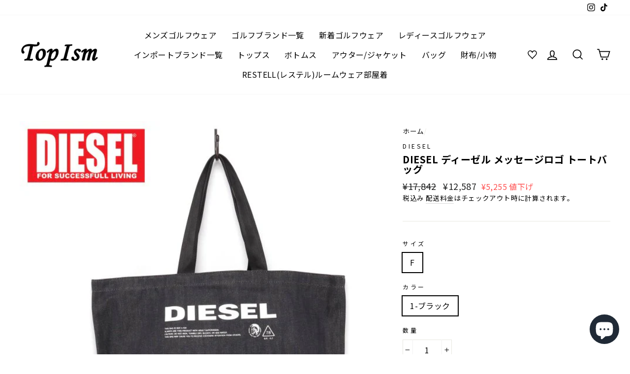

--- FILE ---
content_type: text/html; charset=utf-8
request_url: https://topism.jp/products/ds-12
body_size: 48948
content:
<!doctype html>
<html class="no-js" lang="ja">
<head>
  <meta charset="utf-8">
  <meta http-equiv="X-UA-Compatible" content="IE=edge,chrome=1">
  <meta name="viewport" content="width=device-width,initial-scale=1">
  <meta name="theme-color" content="#111111">
  <link rel="canonical" href="https://topism.jp/products/ds-12">
  <link rel="canonical" href="https://topism.jp/products/ds-12">
  <link rel="preconnect" href="https://cdn.shopify.com">
  <link rel="preconnect" href="https://fonts.shopifycdn.com">
  <link rel="dns-prefetch" href="https://productreviews.shopifycdn.com">
  <link rel="dns-prefetch" href="https://ajax.googleapis.com">
  <link rel="dns-prefetch" href="https://maps.googleapis.com">
  <link rel="dns-prefetch" href="https://maps.gstatic.com">
  <link href="https://fonts.googleapis.com/css2?family=Noto+Sans+JP:wght@400;700&display=swap" rel="stylesheet"><link rel="shortcut icon" href="//topism.jp/cdn/shop/files/topism_favicon_2x_44b700bd-827a-4a02-a5bd-c7b3945ea666_32x32.png?v=1620492550" type="image/png" /><title>DIESEL ディーゼル メッセージロゴ トートバッグ
&ndash; TopIsm
</title>
<meta name="description" content="サイズ実寸（cm） 幅/高さ/マチ/持ち手/重量(g) 【F】61cm/35.5cm/15.5cm/57cm/400g 素材：コットン100% カラー：1-ブラック ※製造工程の過程による、小さなほつれ、微小な縫製のずれなどの返品対応は致しかねます。ご了承ください。 【送料無料】 ブランドロゴの下に「THIS BAG IS NOT A TOY（このバッグはおもちゃではありません）」と遊び心が込められたメッセージロゴ。 シンプルながらファッション性の高いディーゼルの拘りを感じる仕上がり。 男女兼用・ユニセックスでお使い頂けます。 ■DIESEL 1978年に設立したディーゼルの本社は現在イタリア北東部のモルベナを拠点としており、80カ"><meta property="og:site_name" content="TopIsm">
  <meta property="og:url" content="https://topism.jp/products/ds-12">
  <meta property="og:title" content="DIESEL ディーゼル メッセージロゴ トートバッグ">
  <meta property="og:type" content="product">
  <meta property="og:description" content="サイズ実寸（cm） 幅/高さ/マチ/持ち手/重量(g) 【F】61cm/35.5cm/15.5cm/57cm/400g 素材：コットン100% カラー：1-ブラック ※製造工程の過程による、小さなほつれ、微小な縫製のずれなどの返品対応は致しかねます。ご了承ください。 【送料無料】 ブランドロゴの下に「THIS BAG IS NOT A TOY（このバッグはおもちゃではありません）」と遊び心が込められたメッセージロゴ。 シンプルながらファッション性の高いディーゼルの拘りを感じる仕上がり。 男女兼用・ユニセックスでお使い頂けます。 ■DIESEL 1978年に設立したディーゼルの本社は現在イタリア北東部のモルベナを拠点としており、80カ"><meta property="og:image" content="http://topism.jp/cdn/shop/products/topism_ds-12-topism_1200x1200.jpg?v=1622685081"><meta property="og:image" content="http://topism.jp/cdn/shop/products/DS-12-1-a_1200x1200.jpg?v=1622797766"><meta property="og:image" content="http://topism.jp/cdn/shop/products/DS-12-1-b_1200x1200.jpg?v=1622797766">
  <meta property="og:image:secure_url" content="https://topism.jp/cdn/shop/products/topism_ds-12-topism_1200x1200.jpg?v=1622685081"><meta property="og:image:secure_url" content="https://topism.jp/cdn/shop/products/DS-12-1-a_1200x1200.jpg?v=1622797766"><meta property="og:image:secure_url" content="https://topism.jp/cdn/shop/products/DS-12-1-b_1200x1200.jpg?v=1622797766">
  <meta name="twitter:site" content="@">
  <meta name="twitter:card" content="summary_large_image">
  <meta name="twitter:title" content="DIESEL ディーゼル メッセージロゴ トートバッグ">
  <meta name="twitter:description" content="サイズ実寸（cm） 幅/高さ/マチ/持ち手/重量(g) 【F】61cm/35.5cm/15.5cm/57cm/400g 素材：コットン100% カラー：1-ブラック ※製造工程の過程による、小さなほつれ、微小な縫製のずれなどの返品対応は致しかねます。ご了承ください。 【送料無料】 ブランドロゴの下に「THIS BAG IS NOT A TOY（このバッグはおもちゃではありません）」と遊び心が込められたメッセージロゴ。 シンプルながらファッション性の高いディーゼルの拘りを感じる仕上がり。 男女兼用・ユニセックスでお使い頂けます。 ■DIESEL 1978年に設立したディーゼルの本社は現在イタリア北東部のモルベナを拠点としており、80カ">
<style data-shopify>@font-face {
  font-family: Arimo;
  font-weight: 700;
  font-style: normal;
  font-display: swap;
  src: url("//topism.jp/cdn/fonts/arimo/arimo_n7.1d2d0638e6a1228d86beb0e10006e3280ccb2d04.woff2") format("woff2"),
       url("//topism.jp/cdn/fonts/arimo/arimo_n7.f4b9139e8eac4a17b38b8707044c20f54c3be479.woff") format("woff");
}

  @font-face {
  font-family: Arimo;
  font-weight: 400;
  font-style: normal;
  font-display: swap;
  src: url("//topism.jp/cdn/fonts/arimo/arimo_n4.a7efb558ca22d2002248bbe6f302a98edee38e35.woff2") format("woff2"),
       url("//topism.jp/cdn/fonts/arimo/arimo_n4.0da809f7d1d5ede2a73be7094ac00741efdb6387.woff") format("woff");
}


  @font-face {
  font-family: Arimo;
  font-weight: 600;
  font-style: normal;
  font-display: swap;
  src: url("//topism.jp/cdn/fonts/arimo/arimo_n6.9c18b0befd86597f319b7d7f925727d04c262b32.woff2") format("woff2"),
       url("//topism.jp/cdn/fonts/arimo/arimo_n6.422bf6679b81a8bfb1b25d19299a53688390c2b9.woff") format("woff");
}

  @font-face {
  font-family: Arimo;
  font-weight: 400;
  font-style: italic;
  font-display: swap;
  src: url("//topism.jp/cdn/fonts/arimo/arimo_i4.438ddb21a1b98c7230698d70dc1a21df235701b2.woff2") format("woff2"),
       url("//topism.jp/cdn/fonts/arimo/arimo_i4.0e1908a0dc1ec32fabb5a03a0c9ee2083f82e3d7.woff") format("woff");
}

  @font-face {
  font-family: Arimo;
  font-weight: 600;
  font-style: italic;
  font-display: swap;
  src: url("//topism.jp/cdn/fonts/arimo/arimo_i6.f0bf3dae51f72fa5b2cefdfe865a6fbb7701a14c.woff2") format("woff2"),
       url("//topism.jp/cdn/fonts/arimo/arimo_i6.3489f579170784cd222ed21c14f1e8f1a3c0d044.woff") format("woff");
}

</style><link href="//topism.jp/cdn/shop/t/4/assets/theme.css?v=153417495041848197761698200219" rel="stylesheet" type="text/css" media="all" />
<style data-shopify>:root {
    --typeHeaderPrimary: Arimo;
    --typeHeaderFallback: sans-serif;
    --typeHeaderSize: 28px;
    --typeHeaderWeight: 700;
    --typeHeaderLineHeight: 1;
    --typeHeaderSpacing: 0.025em;

    --typeBasePrimary:Arimo;
    --typeBaseFallback:sans-serif;
    --typeBaseSize: 16px;
    --typeBaseWeight: 400;
    --typeBaseSpacing: 0.025em;
    --typeBaseLineHeight: 1.6;

    --typeCollectionTitle: 18px;

    --iconWeight: 4px;
    --iconLinecaps: miter;

    
      --buttonRadius: 0px;
    

    --colorGridOverlayOpacity: 0.2;
  }
}</style><script>
    document.documentElement.className = document.documentElement.className.replace('no-js', 'js');

    window.theme = window.theme || {};
    theme.routes = {
      cart: "/cart",
      cartAdd: "/cart/add.js",
      cartChange: "/cart/change"
    };
    theme.strings = {
      soldOut: "売り切れ",
      unavailable: "利用不可",
      stockLabel: "在庫は[count]のみです。",
      willNotShipUntil: "出荷予定日は[date]です。",
      willBeInStockAfter: "入荷予定日は[date]以降です。",
      waitingForStock: "在庫",
      savePrice: "[saved_amount] 値下げ",
      cartEmpty: "現在、カートは空です。",
      cartTermsConfirmation: "ご購入手続きへ進むには、利用規約に同意する必要があります"
    };
    theme.settings = {
      dynamicVariantsEnable: true,
      dynamicVariantType: "button",
      cartType: "drawer",
      moneyFormat: "¥{{amount_no_decimals}}",
      saveType: "dollar",
      recentlyViewedEnabled: false,
      predictiveSearch: true,
      predictiveSearchType: "product,article,page,collection",
      inventoryThreshold: 10,
      quickView: false,
      themeName: 'Impulse',
      themeVersion: "3.4.0"
    };
  </script>

  <script>window.performance && window.performance.mark && window.performance.mark('shopify.content_for_header.start');</script><meta name="google-site-verification" content="sj7LsExNuE3ogokugkTVJbYZ90tCsRxJHBviBh6eFig">
<meta id="shopify-digital-wallet" name="shopify-digital-wallet" content="/49645879446/digital_wallets/dialog">
<meta name="shopify-checkout-api-token" content="5e0221df1ace4f8e198f78eb071a03c0">
<link rel="alternate" type="application/json+oembed" href="https://topism.jp/products/ds-12.oembed">
<script async="async" src="/checkouts/internal/preloads.js?locale=ja-JP"></script>
<link rel="preconnect" href="https://shop.app" crossorigin="anonymous">
<script async="async" src="https://shop.app/checkouts/internal/preloads.js?locale=ja-JP&shop_id=49645879446" crossorigin="anonymous"></script>
<script id="apple-pay-shop-capabilities" type="application/json">{"shopId":49645879446,"countryCode":"JP","currencyCode":"JPY","merchantCapabilities":["supports3DS"],"merchantId":"gid:\/\/shopify\/Shop\/49645879446","merchantName":"TopIsm","requiredBillingContactFields":["postalAddress","email","phone"],"requiredShippingContactFields":["postalAddress","email","phone"],"shippingType":"shipping","supportedNetworks":["visa","masterCard","amex","jcb","discover"],"total":{"type":"pending","label":"TopIsm","amount":"1.00"},"shopifyPaymentsEnabled":true,"supportsSubscriptions":true}</script>
<script id="shopify-features" type="application/json">{"accessToken":"5e0221df1ace4f8e198f78eb071a03c0","betas":["rich-media-storefront-analytics"],"domain":"topism.jp","predictiveSearch":false,"shopId":49645879446,"locale":"ja"}</script>
<script>var Shopify = Shopify || {};
Shopify.shop = "topism.myshopify.com";
Shopify.locale = "ja";
Shopify.currency = {"active":"JPY","rate":"1.0"};
Shopify.country = "JP";
Shopify.theme = {"name":"Impulse","id":113822400662,"schema_name":"Impulse","schema_version":"3.4.0","theme_store_id":857,"role":"main"};
Shopify.theme.handle = "null";
Shopify.theme.style = {"id":null,"handle":null};
Shopify.cdnHost = "topism.jp/cdn";
Shopify.routes = Shopify.routes || {};
Shopify.routes.root = "/";</script>
<script type="module">!function(o){(o.Shopify=o.Shopify||{}).modules=!0}(window);</script>
<script>!function(o){function n(){var o=[];function n(){o.push(Array.prototype.slice.apply(arguments))}return n.q=o,n}var t=o.Shopify=o.Shopify||{};t.loadFeatures=n(),t.autoloadFeatures=n()}(window);</script>
<script>
  window.ShopifyPay = window.ShopifyPay || {};
  window.ShopifyPay.apiHost = "shop.app\/pay";
  window.ShopifyPay.redirectState = null;
</script>
<script id="shop-js-analytics" type="application/json">{"pageType":"product"}</script>
<script defer="defer" async type="module" src="//topism.jp/cdn/shopifycloud/shop-js/modules/v2/client.init-shop-cart-sync_CRO8OuKI.ja.esm.js"></script>
<script defer="defer" async type="module" src="//topism.jp/cdn/shopifycloud/shop-js/modules/v2/chunk.common_A56sv42F.esm.js"></script>
<script type="module">
  await import("//topism.jp/cdn/shopifycloud/shop-js/modules/v2/client.init-shop-cart-sync_CRO8OuKI.ja.esm.js");
await import("//topism.jp/cdn/shopifycloud/shop-js/modules/v2/chunk.common_A56sv42F.esm.js");

  window.Shopify.SignInWithShop?.initShopCartSync?.({"fedCMEnabled":true,"windoidEnabled":true});

</script>
<script>
  window.Shopify = window.Shopify || {};
  if (!window.Shopify.featureAssets) window.Shopify.featureAssets = {};
  window.Shopify.featureAssets['shop-js'] = {"shop-cart-sync":["modules/v2/client.shop-cart-sync_Rbupk0-S.ja.esm.js","modules/v2/chunk.common_A56sv42F.esm.js"],"init-fed-cm":["modules/v2/client.init-fed-cm_Brlme73P.ja.esm.js","modules/v2/chunk.common_A56sv42F.esm.js"],"shop-button":["modules/v2/client.shop-button_CAOYMen2.ja.esm.js","modules/v2/chunk.common_A56sv42F.esm.js"],"shop-cash-offers":["modules/v2/client.shop-cash-offers_ivvZeP39.ja.esm.js","modules/v2/chunk.common_A56sv42F.esm.js","modules/v2/chunk.modal_ILhUGby7.esm.js"],"init-windoid":["modules/v2/client.init-windoid_BLzf7E_S.ja.esm.js","modules/v2/chunk.common_A56sv42F.esm.js"],"init-shop-email-lookup-coordinator":["modules/v2/client.init-shop-email-lookup-coordinator_Dz-pgYZI.ja.esm.js","modules/v2/chunk.common_A56sv42F.esm.js"],"shop-toast-manager":["modules/v2/client.shop-toast-manager_BRuj-JEc.ja.esm.js","modules/v2/chunk.common_A56sv42F.esm.js"],"shop-login-button":["modules/v2/client.shop-login-button_DgSCIKnN.ja.esm.js","modules/v2/chunk.common_A56sv42F.esm.js","modules/v2/chunk.modal_ILhUGby7.esm.js"],"avatar":["modules/v2/client.avatar_BTnouDA3.ja.esm.js"],"pay-button":["modules/v2/client.pay-button_CxybczQF.ja.esm.js","modules/v2/chunk.common_A56sv42F.esm.js"],"init-shop-cart-sync":["modules/v2/client.init-shop-cart-sync_CRO8OuKI.ja.esm.js","modules/v2/chunk.common_A56sv42F.esm.js"],"init-customer-accounts":["modules/v2/client.init-customer-accounts_B7JfRd7a.ja.esm.js","modules/v2/client.shop-login-button_DgSCIKnN.ja.esm.js","modules/v2/chunk.common_A56sv42F.esm.js","modules/v2/chunk.modal_ILhUGby7.esm.js"],"init-shop-for-new-customer-accounts":["modules/v2/client.init-shop-for-new-customer-accounts_DuVdZwgs.ja.esm.js","modules/v2/client.shop-login-button_DgSCIKnN.ja.esm.js","modules/v2/chunk.common_A56sv42F.esm.js","modules/v2/chunk.modal_ILhUGby7.esm.js"],"init-customer-accounts-sign-up":["modules/v2/client.init-customer-accounts-sign-up_Bo1CzG-w.ja.esm.js","modules/v2/client.shop-login-button_DgSCIKnN.ja.esm.js","modules/v2/chunk.common_A56sv42F.esm.js","modules/v2/chunk.modal_ILhUGby7.esm.js"],"checkout-modal":["modules/v2/client.checkout-modal_B2T2_lCJ.ja.esm.js","modules/v2/chunk.common_A56sv42F.esm.js","modules/v2/chunk.modal_ILhUGby7.esm.js"],"shop-follow-button":["modules/v2/client.shop-follow-button_Bkz4TQZn.ja.esm.js","modules/v2/chunk.common_A56sv42F.esm.js","modules/v2/chunk.modal_ILhUGby7.esm.js"],"lead-capture":["modules/v2/client.lead-capture_C6eAi-6_.ja.esm.js","modules/v2/chunk.common_A56sv42F.esm.js","modules/v2/chunk.modal_ILhUGby7.esm.js"],"shop-login":["modules/v2/client.shop-login_QcPsljo4.ja.esm.js","modules/v2/chunk.common_A56sv42F.esm.js","modules/v2/chunk.modal_ILhUGby7.esm.js"],"payment-terms":["modules/v2/client.payment-terms_Dt9LCeZF.ja.esm.js","modules/v2/chunk.common_A56sv42F.esm.js","modules/v2/chunk.modal_ILhUGby7.esm.js"]};
</script>
<script id="__st">var __st={"a":49645879446,"offset":32400,"reqid":"e963fefd-bb57-495a-a754-2361998747b1-1768367493","pageurl":"topism.jp\/products\/ds-12","u":"cf1642a68d0c","p":"product","rtyp":"product","rid":6803420086422};</script>
<script>window.ShopifyPaypalV4VisibilityTracking = true;</script>
<script id="captcha-bootstrap">!function(){'use strict';const t='contact',e='account',n='new_comment',o=[[t,t],['blogs',n],['comments',n],[t,'customer']],c=[[e,'customer_login'],[e,'guest_login'],[e,'recover_customer_password'],[e,'create_customer']],r=t=>t.map((([t,e])=>`form[action*='/${t}']:not([data-nocaptcha='true']) input[name='form_type'][value='${e}']`)).join(','),a=t=>()=>t?[...document.querySelectorAll(t)].map((t=>t.form)):[];function s(){const t=[...o],e=r(t);return a(e)}const i='password',u='form_key',d=['recaptcha-v3-token','g-recaptcha-response','h-captcha-response',i],f=()=>{try{return window.sessionStorage}catch{return}},m='__shopify_v',_=t=>t.elements[u];function p(t,e,n=!1){try{const o=window.sessionStorage,c=JSON.parse(o.getItem(e)),{data:r}=function(t){const{data:e,action:n}=t;return t[m]||n?{data:e,action:n}:{data:t,action:n}}(c);for(const[e,n]of Object.entries(r))t.elements[e]&&(t.elements[e].value=n);n&&o.removeItem(e)}catch(o){console.error('form repopulation failed',{error:o})}}const l='form_type',E='cptcha';function T(t){t.dataset[E]=!0}const w=window,h=w.document,L='Shopify',v='ce_forms',y='captcha';let A=!1;((t,e)=>{const n=(g='f06e6c50-85a8-45c8-87d0-21a2b65856fe',I='https://cdn.shopify.com/shopifycloud/storefront-forms-hcaptcha/ce_storefront_forms_captcha_hcaptcha.v1.5.2.iife.js',D={infoText:'hCaptchaによる保護',privacyText:'プライバシー',termsText:'利用規約'},(t,e,n)=>{const o=w[L][v],c=o.bindForm;if(c)return c(t,g,e,D).then(n);var r;o.q.push([[t,g,e,D],n]),r=I,A||(h.body.append(Object.assign(h.createElement('script'),{id:'captcha-provider',async:!0,src:r})),A=!0)});var g,I,D;w[L]=w[L]||{},w[L][v]=w[L][v]||{},w[L][v].q=[],w[L][y]=w[L][y]||{},w[L][y].protect=function(t,e){n(t,void 0,e),T(t)},Object.freeze(w[L][y]),function(t,e,n,w,h,L){const[v,y,A,g]=function(t,e,n){const i=e?o:[],u=t?c:[],d=[...i,...u],f=r(d),m=r(i),_=r(d.filter((([t,e])=>n.includes(e))));return[a(f),a(m),a(_),s()]}(w,h,L),I=t=>{const e=t.target;return e instanceof HTMLFormElement?e:e&&e.form},D=t=>v().includes(t);t.addEventListener('submit',(t=>{const e=I(t);if(!e)return;const n=D(e)&&!e.dataset.hcaptchaBound&&!e.dataset.recaptchaBound,o=_(e),c=g().includes(e)&&(!o||!o.value);(n||c)&&t.preventDefault(),c&&!n&&(function(t){try{if(!f())return;!function(t){const e=f();if(!e)return;const n=_(t);if(!n)return;const o=n.value;o&&e.removeItem(o)}(t);const e=Array.from(Array(32),(()=>Math.random().toString(36)[2])).join('');!function(t,e){_(t)||t.append(Object.assign(document.createElement('input'),{type:'hidden',name:u})),t.elements[u].value=e}(t,e),function(t,e){const n=f();if(!n)return;const o=[...t.querySelectorAll(`input[type='${i}']`)].map((({name:t})=>t)),c=[...d,...o],r={};for(const[a,s]of new FormData(t).entries())c.includes(a)||(r[a]=s);n.setItem(e,JSON.stringify({[m]:1,action:t.action,data:r}))}(t,e)}catch(e){console.error('failed to persist form',e)}}(e),e.submit())}));const S=(t,e)=>{t&&!t.dataset[E]&&(n(t,e.some((e=>e===t))),T(t))};for(const o of['focusin','change'])t.addEventListener(o,(t=>{const e=I(t);D(e)&&S(e,y())}));const B=e.get('form_key'),M=e.get(l),P=B&&M;t.addEventListener('DOMContentLoaded',(()=>{const t=y();if(P)for(const e of t)e.elements[l].value===M&&p(e,B);[...new Set([...A(),...v().filter((t=>'true'===t.dataset.shopifyCaptcha))])].forEach((e=>S(e,t)))}))}(h,new URLSearchParams(w.location.search),n,t,e,['guest_login'])})(!0,!0)}();</script>
<script integrity="sha256-4kQ18oKyAcykRKYeNunJcIwy7WH5gtpwJnB7kiuLZ1E=" data-source-attribution="shopify.loadfeatures" defer="defer" src="//topism.jp/cdn/shopifycloud/storefront/assets/storefront/load_feature-a0a9edcb.js" crossorigin="anonymous"></script>
<script crossorigin="anonymous" defer="defer" src="//topism.jp/cdn/shopifycloud/storefront/assets/shopify_pay/storefront-65b4c6d7.js?v=20250812"></script>
<script data-source-attribution="shopify.dynamic_checkout.dynamic.init">var Shopify=Shopify||{};Shopify.PaymentButton=Shopify.PaymentButton||{isStorefrontPortableWallets:!0,init:function(){window.Shopify.PaymentButton.init=function(){};var t=document.createElement("script");t.src="https://topism.jp/cdn/shopifycloud/portable-wallets/latest/portable-wallets.ja.js",t.type="module",document.head.appendChild(t)}};
</script>
<script data-source-attribution="shopify.dynamic_checkout.buyer_consent">
  function portableWalletsHideBuyerConsent(e){var t=document.getElementById("shopify-buyer-consent"),n=document.getElementById("shopify-subscription-policy-button");t&&n&&(t.classList.add("hidden"),t.setAttribute("aria-hidden","true"),n.removeEventListener("click",e))}function portableWalletsShowBuyerConsent(e){var t=document.getElementById("shopify-buyer-consent"),n=document.getElementById("shopify-subscription-policy-button");t&&n&&(t.classList.remove("hidden"),t.removeAttribute("aria-hidden"),n.addEventListener("click",e))}window.Shopify?.PaymentButton&&(window.Shopify.PaymentButton.hideBuyerConsent=portableWalletsHideBuyerConsent,window.Shopify.PaymentButton.showBuyerConsent=portableWalletsShowBuyerConsent);
</script>
<script>
  function portableWalletsCleanup(e){e&&e.src&&console.error("Failed to load portable wallets script "+e.src);var t=document.querySelectorAll("shopify-accelerated-checkout .shopify-payment-button__skeleton, shopify-accelerated-checkout-cart .wallet-cart-button__skeleton"),e=document.getElementById("shopify-buyer-consent");for(let e=0;e<t.length;e++)t[e].remove();e&&e.remove()}function portableWalletsNotLoadedAsModule(e){e instanceof ErrorEvent&&"string"==typeof e.message&&e.message.includes("import.meta")&&"string"==typeof e.filename&&e.filename.includes("portable-wallets")&&(window.removeEventListener("error",portableWalletsNotLoadedAsModule),window.Shopify.PaymentButton.failedToLoad=e,"loading"===document.readyState?document.addEventListener("DOMContentLoaded",window.Shopify.PaymentButton.init):window.Shopify.PaymentButton.init())}window.addEventListener("error",portableWalletsNotLoadedAsModule);
</script>

<script type="module" src="https://topism.jp/cdn/shopifycloud/portable-wallets/latest/portable-wallets.ja.js" onError="portableWalletsCleanup(this)" crossorigin="anonymous"></script>
<script nomodule>
  document.addEventListener("DOMContentLoaded", portableWalletsCleanup);
</script>

<link id="shopify-accelerated-checkout-styles" rel="stylesheet" media="screen" href="https://topism.jp/cdn/shopifycloud/portable-wallets/latest/accelerated-checkout-backwards-compat.css" crossorigin="anonymous">
<style id="shopify-accelerated-checkout-cart">
        #shopify-buyer-consent {
  margin-top: 1em;
  display: inline-block;
  width: 100%;
}

#shopify-buyer-consent.hidden {
  display: none;
}

#shopify-subscription-policy-button {
  background: none;
  border: none;
  padding: 0;
  text-decoration: underline;
  font-size: inherit;
  cursor: pointer;
}

#shopify-subscription-policy-button::before {
  box-shadow: none;
}

      </style>

<script>window.performance && window.performance.mark && window.performance.mark('shopify.content_for_header.end');</script>

  <script src="//topism.jp/cdn/shop/t/4/assets/vendor-scripts-v7.js" defer="defer"></script><script src="//topism.jp/cdn/shop/t/4/assets/theme.js?v=117654868488806554321601981104" defer="defer"></script>


<script type="text/javascript">
  function initAppmate(Appmate){
    Appmate.wk.on({
      'click [data-wk-add-product]': eventHandler(function(){
        var productId = this.getAttribute('data-wk-add-product');
        var select = Appmate.wk.$('form select[name="id"]');
        var variantId = select.length ? select.val() : undefined;
        Appmate.wk.addProduct(productId, variantId).then(function(product) {
          var variant = product.selected_or_first_available_variant || {};
          sendTracking({
            hitType: 'event',
            eventCategory: 'Wishlist',
            eventAction: 'WK Added Product',
            eventLabel: 'Wishlist King',
          }, {
            id: variant.sku || variant.id,
            name: product.title,
            category: product.type,
            brand: product.vendor,
            variant: variant.title,
            price: variant.price
          }, {
            list: "" || undefined
          });
        });
      }),
      'click [data-wk-remove-product]': eventHandler(function(){
        var productId = this.getAttribute('data-wk-remove-product');
        Appmate.wk.removeProduct(productId).then(function(product) {
          var variant = product.selected_or_first_available_variant || {};
          sendTracking({
            hitType: 'event',
            eventCategory: 'Wishlist',
            eventAction: 'WK Removed Product',
            eventLabel: 'Wishlist King',
          }, {
            id: variant.sku || variant.id,
            name: product.title,
            category: product.type,
            brand: product.vendor,
            variant: variant.title,
            price: variant.price
          }, {
            list: "" || undefined
          });
        });
      }),
      'click [data-wk-remove-item]': eventHandler(function(){
        var itemId = this.getAttribute('data-wk-remove-item');
        fadeOrNot(this, function() {
          Appmate.wk.removeItem(itemId).then(function(product){
            var variant = product.selected_or_first_available_variant || {};
            sendTracking({
              hitType: 'event',
              eventCategory: 'Wishlist',
              eventAction: 'WK Removed Product',
              eventLabel: 'Wishlist King',
            }, {
              id: variant.sku || variant.id,
              name: product.title,
              category: product.type,
              brand: product.vendor,
              variant: variant.title,
              price: variant.price
            }, {
              list: "" || undefined
            });
          });
        });
      }),
      'click [data-wk-clear-wishlist]': eventHandler(function(){
        var wishlistId = this.getAttribute('data-wk-clear-wishlist');
        Appmate.wk.clear(wishlistId).then(function() {
          sendTracking({
            hitType: 'event',
            eventCategory: 'Wishlist',
            eventAction: 'WK Cleared Wishlist',
            eventLabel: 'Wishlist King',
          });
        });
      }),
      'click [data-wk-share]': eventHandler(function(){
        var params = {
          wkShareService: this.getAttribute("data-wk-share-service"),
          wkShare: this.getAttribute("data-wk-share"),
          wkShareImage: this.getAttribute("data-wk-share-image")
        };
        var shareLink = Appmate.wk.getShareLink(params);

        sendTracking({
          hitType: 'event',
          eventCategory: 'Wishlist',
          eventAction: 'WK Shared Wishlist (' + params.wkShareService + ')',
          eventLabel: 'Wishlist King',
        });

        switch (params.wkShareService) {
          case 'link':
            Appmate.wk.$('#wk-share-link-text').addClass('wk-visible').find('.wk-text').html(shareLink);
            var copyButton = Appmate.wk.$('#wk-share-link-text .wk-clipboard');
            var copyText = copyButton.html();
            var clipboard = Appmate.wk.clipboard(copyButton[0]);
            clipboard.on('success', function(e) {
              copyButton.html('copied');
              setTimeout(function(){
                copyButton.html(copyText);
              }, 2000);
            });
            break;
          case 'email':
            window.location.href = shareLink;
            break;
          case 'contact':
            var contactUrl = '/pages/contact';
            var message = 'Here is the link to my list:\n' + shareLink;
            window.location.href=contactUrl + '?message=' + encodeURIComponent(message);
            break;
          default:
            window.open(
              shareLink,
              'wishlist_share',
              'height=590, width=770, toolbar=no, menubar=no, scrollbars=no, resizable=no, location=no, directories=no, status=no'
            );
        }
      }),
      'click [data-wk-move-to-cart]': eventHandler(function(){
        var $elem = Appmate.wk.$(this);
        $form = $elem.parents('form');
        $elem.prop("disabled", true);

        var item = this.getAttribute('data-wk-move-to-cart');
        var formData = $form.serialize();

        fadeOrNot(this, function(){
          Appmate.wk
          .moveToCart(item, formData)
          .then(function(product){
            $elem.prop("disabled", false);

            var variant = product.selected_or_first_available_variant || {};
            sendTracking({
              hitType: 'event',
              eventCategory: 'Wishlist',
              eventAction: 'WK Added to Cart',
              eventLabel: 'Wishlist King',
              hitCallback: function() {
                window.scrollTo(0, 0);
                location.reload();
              }
            }, {
              id: variant.sku || variant.id,
              name: product.title,
              category: product.type,
              brand: product.vendor,
              variant: variant.title,
              price: variant.price,
              quantity: 1,
            }, {
              list: "" || undefined
            });
          });
        });
      }),
      'render .wk-option-select': function(elem){
        appmateOptionSelect(elem);
      },
      'login-required': function (intent) {
        var redirect = {
          path: window.location.pathname,
          intent: intent
        };
        window.location = '/account/login?wk-redirect=' + encodeURIComponent(JSON.stringify(redirect));
      },
      'ready': function () {
        fillContactForm();

        var redirect = Appmate.wk.getQueryParam('wk-redirect');
        if (redirect) {
          Appmate.wk.addLoginRedirect(Appmate.wk.$('#customer_login'), JSON.parse(redirect));
        }
        var intent = Appmate.wk.getQueryParam('wk-intent');
        if (intent) {
          intent = JSON.parse(intent);
          switch (intent.action) {
            case 'addProduct':
              Appmate.wk.addProduct(intent.product, intent.variant)
              break;
            default:
              console.warn('Wishlist King: Intent not implemented', intent)
          }
          if (window.history && window.history.pushState) {
            history.pushState(null, null, window.location.pathname);
          }
        }
      }
    });

    Appmate.init({
      shop: {
        domain: 'topism.myshopify.com'
      },
      session: {
        customer: ''
      },
      globals: {
        settings: {
          app_wk_icon: 'heart',
          app_wk_share_position: 'top',
          app_wk_products_per_row: 4,
          money_format: '¥{{amount_no_decimals}}',
          root_url: ''
        },
        customer: '',
        customer_accounts_enabled: true,
      },
      wishlist: {
        filter: function(product) {
          return !product.hidden;
        },
        loginRequired: false,
        handle: '/pages/wishlist',
        proxyHandle: "/a/wk",
        share: {
          handle: "/pages/shared-wishlist",
          title: 'My Wishlist',
          description: 'オススメ商品 @ TopIsm.',
          imageTitle: 'TopIsm',
          hashTags: 'wishlist',
          twitterUser: false // will be used with via
        }
      }
    });

    function sendTracking(event, product, action) {
      if (typeof fbq === 'function') {
        switch (event.eventAction) {
          case "WK Added Product":
            fbq('track', 'AddToWishlist', {
              value: product.price,
              currency: 'JPY'
            });
            break;
        }
      }
      if (typeof ga === 'function') {
        if (product) {
          delete product.price;
          ga('ec:addProduct', product);
        }

        if (action) {
          ga('ec:setAction', 'click', action);
        }

        if (event) {
          ga('send', event);
        }

        if (!ga.loaded) {
          event && event.hitCallback && event.hitCallback()
        }
      } else {
        event && event.hitCallback && event.hitCallback()
      }
    }

    function fillContactForm() {
      document.addEventListener('DOMContentLoaded', fillContactForm)
      if (document.getElementById('contact_form')) {
        var message = Appmate.wk.getQueryParam('message');
        var bodyElement = document.querySelector("#contact_form textarea[name='contact[body]']");
        if (bodyElement && message) {
          bodyElement.value = message;
        }
      }
    }

    function eventHandler (callback) {
      return function (event) {
        if (typeof callback === 'function') {
          callback.call(this, event)
        }
        if (event) {
          event.preventDefault();
          event.stopPropagation();
        }
      }
    }

    function fadeOrNot(elem, callback){
      if (typeof $ !== "function") {
        callback();
        return;
      }
      var $elem = $(elem);
  	  if ($elem.parents('.wk-fadeout').length) {
        $elem.parents('.wk-fadeout').fadeOut(callback);
      } else {
        callback();
      }
    }
  }
</script>



<script
  id="wishlist-icon-filled"
  data="wishlist"
  type="text/x-template"
  app="wishlist-king"
>
  {% if settings.app_wk_icon == "heart" %}
    <svg version='1.1' xmlns='https://www.w3.org/2000/svg' width='64' height='64' viewBox='0 0 64 64'>
      <path d='M47.199 4c-6.727 0-12.516 5.472-15.198 11.188-2.684-5.715-8.474-11.188-15.201-11.188-9.274 0-16.8 7.527-16.8 16.802 0 18.865 19.031 23.812 32.001 42.464 12.26-18.536 31.999-24.2 31.999-42.464 0-9.274-7.527-16.802-16.801-16.802z' fill='#000'></path>
    </svg>
  {% elsif settings.app_wk_icon == "star" %}
    <svg version='1.1' xmlns='https://www.w3.org/2000/svg' width='64' height='60.9' viewBox='0 0 64 64'>
      <path d='M63.92,23.25a1.5,1.5,0,0,0-1.39-1H40.3L33.39,1.08A1.5,1.5,0,0,0,32,0h0a1.49,1.49,0,0,0-1.39,1L23.7,22.22H1.47a1.49,1.49,0,0,0-1.39,1A1.39,1.39,0,0,0,.6,24.85l18,13L11.65,59a1.39,1.39,0,0,0,.51,1.61,1.47,1.47,0,0,0,.88.3,1.29,1.29,0,0,0,.88-0.3l18-13.08L50,60.68a1.55,1.55,0,0,0,1.76,0,1.39,1.39,0,0,0,.51-1.61l-6.9-21.14,18-13A1.45,1.45,0,0,0,63.92,23.25Z' fill='#be8508'></path>
    </svg>
  {% endif %}
</script>

<script
  id="wishlist-icon-empty"
  data="wishlist"
  type="text/x-template"
  app="wishlist-king"
>
  {% if settings.app_wk_icon == "heart" %}
    <svg version='1.1' xmlns='https://www.w3.org/2000/svg' width='64px' height='60.833px' viewBox='0 0 64 60.833'>
      <path stroke='#000' stroke-width='5' stroke-miterlimit='10' fill-opacity='0' d='M45.684,2.654c-6.057,0-11.27,4.927-13.684,10.073 c-2.417-5.145-7.63-10.073-13.687-10.073c-8.349,0-15.125,6.776-15.125,15.127c0,16.983,17.134,21.438,28.812,38.231 c11.038-16.688,28.811-21.787,28.811-38.231C60.811,9.431,54.033,2.654,45.684,2.654z'/>
    </svg>
  {% elsif settings.app_wk_icon == "star" %}
    <svg version='1.1' xmlns='https://www.w3.org/2000/svg' width='64' height='60.9' viewBox='0 0 64 64'>
      <path d='M63.92,23.25a1.5,1.5,0,0,0-1.39-1H40.3L33.39,1.08A1.5,1.5,0,0,0,32,0h0a1.49,1.49,0,0,0-1.39,1L23.7,22.22H1.47a1.49,1.49,0,0,0-1.39,1A1.39,1.39,0,0,0,.6,24.85l18,13L11.65,59a1.39,1.39,0,0,0,.51,1.61,1.47,1.47,0,0,0,.88.3,1.29,1.29,0,0,0,.88-0.3l18-13.08L50,60.68a1.55,1.55,0,0,0,1.76,0,1.39,1.39,0,0,0,.51-1.61l-6.9-21.14,18-13A1.45,1.45,0,0,0,63.92,23.25ZM42.75,36.18a1.39,1.39,0,0,0-.51,1.61l5.81,18L32.85,44.69a1.41,1.41,0,0,0-1.67,0L15.92,55.74l5.81-18a1.39,1.39,0,0,0-.51-1.61L6,25.12H24.7a1.49,1.49,0,0,0,1.39-1L32,6.17l5.81,18a1.5,1.5,0,0,0,1.39,1H58Z' fill='#be8508'></path>
    </svg>
  {% endif %}
</script>

<script
  id="wishlist-icon-remove"
  data="wishlist"
  type="text/x-template"
  app="wishlist-king"
>
  <svg role="presentation" viewBox="0 0 16 14">
    <path d="M15 0L1 14m14 0L1 0" stroke="currentColor" fill="none" fill-rule="evenodd"></path>
  </svg>
</script>

<script
  id="wishlist-link"
  data="wishlist"
  type="text/x-template"
  app="wishlist-king"
>
  {% if wishlist.item_count %}
    {% assign link_icon = 'wishlist-icon-filled' %}
  {% else %}
    {% assign link_icon = 'wishlist-icon-empty' %}
  {% endif %}
  <a href="{{ wishlist.url }}" class="wk-link wk-{{ wishlist.state }}" title="View Wishlist"><div class="wk-icon">{% include link_icon %}</div><span class="wk-label">Wishlist</span> <span class="wk-count">({{ wishlist.item_count }})</span></a>
</script>

<script
  id="wishlist-link-li"
  data="wishlist"
  type="text/x-template"
  app="wishlist-king"
>
  <li class="wishlist-link-li wk-{{ wishlist.state }}">
    {% include 'wishlist-link' %}
  </li>
</script>

<script
  id="wishlist-button-product"
  data="product"
  type="text/x-template"
  app="wishlist-king"
>
  {% if product.in_wishlist %}
    {% assign btn_text = 'お気に入りから削除' %}
    {% assign btn_title = 'Remove from Wishlist' %}
    {% assign btn_action = 'wk-remove-product' %}
    {% assign btn_icon = 'wishlist-icon-filled' %}
  {% else %}
    {% assign btn_text = 'お気に入りに追加' %}
    {% assign btn_title = 'Add to Wishlist' %}
    {% assign btn_action = 'wk-add-product' %}
    {% assign btn_icon = 'wishlist-icon-empty' %}
  {% endif %}

  <button type="button" class="wk-button-product {{ btn_action }}" title="{{ btn_title }}" data-{{ btn_action }}="{{ product.id }}">
    <div class="wk-icon">
      {% include btn_icon %}
    </div>
    <span class="wk-label">{{ btn_text }}</span>
  </button>
</script>

<script
  id="wishlist-button-collection"
  data="product"
  type="text/x-template"
  app="wishlist-king"
>
  {% if product.in_wishlist %}
    {% assign btn_text = 'お気に入りから削除' %}
    {% assign btn_title = 'Remove from Wishlist' %}
    {% assign btn_action = 'wk-remove-product' %}
    {% assign btn_icon = 'wishlist-icon-filled' %}
  {% else %}
    {% assign btn_text = 'お気に入りに追加' %}
    {% assign btn_title = 'Add to Wishlist' %}
    {% assign btn_action = 'wk-add-product' %}
    {% assign btn_icon = 'wishlist-icon-empty' %}
  {% endif %}

  <button type="button" class="wk-button-collection {{ btn_action }}" title="{{ btn_title }}" data-{{ btn_action }}="{{ product.id }}">
    <div class="wk-icon">
      {% include btn_icon %}
    </div>
    <span class="wk-label">{{ btn_text }}</span>
  </button>
</script>

<script
  id="wishlist-button-wishlist-page"
  data="product"
  type="text/x-template"
  app="wishlist-king"
>
  {% if wishlist.read_only %}
    {% assign item_id = product.id %}
  {% else %}
    {% assign item_id = product.wishlist_item_id %}
  {% endif %}

  {% assign add_class = '' %}
  {% if product.in_wishlist and wishlist.read_only == true %}
    {% assign btn_text = 'In Wishlist' %}
    {% assign btn_title = 'Remove from Wishlist' %}
    {% assign btn_action = 'wk-remove-product' %}
    {% assign btn_icon = 'wishlist-icon-filled' %}
  {% elsif product.in_wishlist and wishlist.read_only == false %}
    {% assign btn_text = 'In Wishlist' %}
    {% assign btn_title = 'Remove from Wishlist' %}
    {% assign btn_action = 'wk-remove-item' %}
    {% assign btn_icon = 'wishlist-icon-remove' %}
    {% assign add_class = 'wk-with-hover' %}
  {% else %}
    {% assign btn_text = 'Add to Wishlist' %}
    {% assign btn_title = 'Add to Wishlist' %}
    {% assign btn_action = 'wk-add-product' %}
    {% assign btn_icon = 'wishlist-icon-empty' %}
    {% assign add_class = 'wk-with-hover' %}
  {% endif %}

  <button type="button" class="wk-button-wishlist-page {{ btn_action }} {{ add_class }}" title="{{ btn_title }}" data-{{ btn_action }}="{{ item_id }}">
    <div class="wk-icon">
      {% include btn_icon %}
    </div>
    <span class="wk-label">{{ btn_text }}</span>
  </button>
</script>

<script
  id="wishlist-button-wishlist-clear"
  data="wishlist"
  type="text/x-template"
  app="wishlist-king"
>
  {% assign btn_text = 'Clear Wishlist' %}
  {% assign btn_title = 'Clear Wishlist' %}
  {% assign btn_class = 'wk-button-wishlist-clear' %}

  <button type="button" class="{{ btn_class }}" title="{{ btn_title }}" data-wk-clear-wishlist="{{ wishlist.permaId }}">
    <span class="wk-label">{{ btn_text }}</span>
  </button>
</script>

<script
  id="wishlist-shared"
  data="shared_wishlist"
  type="text/x-template"
  app="wishlist-king"
>
  {% assign wishlist = shared_wishlist %}
  {% include 'wishlist-collection' with wishlist %}
</script>

<script
  id="wishlist-collection"
  data="wishlist"
  type="text/x-template"
  app="wishlist-king"
>
  <div class='wishlist-collection'>
  {% if wishlist.item_count == 0 %}
    {% include 'wishlist-collection-empty' %}
  {% else %}
    {% if customer_accounts_enabled and customer == false and wishlist.read_only == false %}
      {% include 'wishlist-collection-login-note' %}
    {% endif %}

    {% if settings.app_wk_share_position == "top" %}
      {% unless wishlist.read_only %}
        {% include 'wishlist-collection-share' %}
      {% endunless %}
    {% endif %}

    {% include 'wishlist-collection-loop' %}

    {% if settings.app_wk_share_position == "bottom" %}
      {% unless wishlist.read_only %}
        {% include 'wishlist-collection-share' %}
      {% endunless %}
    {% endif %}

    {% unless wishlist.read_only %}
      {% include 'wishlist-button-wishlist-clear' %}
    {% endunless %}
  {% endif %}
  </div>
</script>

<script
  id="wishlist-collection-empty"
  data="wishlist"
  type="text/x-template"
  app="wishlist-king"
>
  <div class="wk-row">
    <div class="wk-span12">
      <h3 class="wk-wishlist-empty-note">お気に入り商品はありません。</h3>
    </div>
  </div>
</script>

<script
  id="wishlist-collection-login-note"
  data="wishlist"
  type="text/x-template"
  app="wishlist-king"
>
  <div class="wk-row">
    <p class="wk-span12 wk-login-note">
      お気に入りに保存するには<a href="/account/login">ログイン</a> もしくは <a href="/account/register">アカウント登録</a>をしてください。
    </p>
  </div>
</script>

<script
  id="wishlist-collection-share"
  data="wishlist"
  type="text/x-template"
  app="wishlist-king"
>
  <h3 id="wk-share-head">お気に入り商品を共有する</h3>
  <ul id="wk-share-list">
    <li>{% include 'wishlist-share-button-fb' %}</li>
    <li>{% include 'wishlist-share-button-pinterest' %}</li>
    <li>{% include 'wishlist-share-button-twitter' %}</li>
    <li>{% include 'wishlist-share-button-email' %}</li>
    <li id="wk-share-whatsapp">{% include 'wishlist-share-button-whatsapp' %}</li>
    <li>{% include 'wishlist-share-button-link' %}</li>
    {% comment %}
    <li>{% include 'wishlist-share-button-contact' %}</li>
    {% endcomment %}
  </ul>
  <div id="wk-share-link-text"><span class="wk-text"></span><button class="wk-clipboard" data-clipboard-target="#wk-share-link-text .wk-text">copy link</button></div>
</script>

<script
  id="wishlist-collection-loop"
  data="wishlist"
  type="text/x-template"
  app="wishlist-king"
>
  <div class="wk-row">
    {% assign item_count = 0 %}
    {% for product in wishlist.products %}
      {% assign item_count = item_count | plus: 1 %}
      {% unless limit and item_count > limit %}
        {% assign hide_default_title = false %}
        {% if product.variants.length == 1 and product.variants[0].title contains 'Default' %}
          {% assign hide_default_title = true %}
        {% endif %}

        {% assign items_per_row = settings.app_wk_products_per_row %}
        {% assign wk_item_width = 100 | divided_by: items_per_row %}

        <div class="wk-item-column" style="width: {{ wk_item_width }}%">
          <div id="wk-item-{{ product.wishlist_item_id }}" class="wk-item {{ wk_item_class }} {% unless wishlist.read_only %}wk-fadeout{% endunless %}" data-wk-item="{{ product.wishlist_item_id }}">

            {% include 'wishlist-collection-product-image' with product %}
            {% include 'wishlist-button-wishlist-page' with product %}
            {% include 'wishlist-collection-product-title' with product %}
            {% include 'wishlist-collection-product-price' %}
            {% include 'wishlist-collection-product-form' with product %}
          </div>
        </div>
      {% endunless %}
    {% endfor %}
  </div>
</script>

<script
  id="wishlist-collection-product-image"
  data="wishlist"
  type="text/x-template"
  app="wishlist-king"
>
  <div class="wk-image">
    <a href="{{ product | variant_url }}" class="wk-variant-link wk-content" title="View product">
      <img class="wk-variant-image"
         src="{{ product | variant_img_url: '1000x' }}"
         alt="{{ product.title }}" />
    </a>
  </div>
</script>

<script
  id="wishlist-collection-product-title"
  data="wishlist"
  type="text/x-template"
  app="wishlist-king"
>
  <div class="wk-product-title">
    <a href="{{ product | variant_url }}" class="wk-variant-link" title="View product">{{ product.title }}</a>
  </div>
</script>

<script
  id="wishlist-collection-product-price"
  data="wishlist"
  type="text/x-template"
  app="wishlist-king"
>
  {% assign variant = product.selected_or_first_available_variant %}
  <div class="wk-purchase">
    <span class="wk-price wk-price-preview">
      {% if variant.price >= variant.compare_at_price %}
      {{ variant.price | money }}
      {% else %}
      <span class="saleprice">{{ variant.price | money }}</span> <del>{{ variant.compare_at_price | money }}</del>
      {% endif %}
    </span>
  </div>
</script>

<script
  id="wishlist-collection-product-form"
  data="wishlist"
  type="text/x-template"
  app="wishlist-king"
>
  <form id="wk-add-item-form-{{ product.wishlist_item_id }}" action="/cart/add" method="post" class="wk-add-item-form">

    <!-- Begin product options -->
    <div class="wk-product-options {% if hide_default_title %}wk-no-options{% endif %}">

      <div class="wk-select" {% if hide_default_title %} style="display:none"{% endif %}>
        <select id="wk-option-select-{{ product.wishlist_item_id }}" class="wk-option-select" name="id">

          {% for variant in product.variants %}
          <option value="{{ variant.id }}" {% if variant == product.selected_or_first_available_variant %}selected="selected"{% endif %}>
            {{ variant.title }} - {{ variant.price | money }}
          </option>
          {% endfor %}

        </select>
      </div>

      {% comment %}
        {% if settings.display_quantity_dropdown and product.available %}
        <div class="wk-selector-wrapper">
          <label>Quantity</label>
          <input class="wk-quantity" type="number" name="quantity" value="1" class="wk-item-quantity" />
        </div>
        {% endif %}
      {% endcomment %}

      <div class="wk-purchase-section{% if product.variants.length > 1 %} wk-multiple{% endif %}">
        {% unless product.available %}
        <input type="submit" class="wk-add-to-cart disabled" disabled="disabled" value="売り切れ" />
        {% else %}
          {% assign cart_action = 'wk-move-to-cart' %}
          {% if wishlist.read_only %}
            {% assign cart_action = 'wk-add-to-cart' %}
          {% endif %}
          <input type="submit" class="wk-add-to-cart" data-{{ cart_action }}="{{ product.wishlist_item_id }}" name="add" value="買い物カゴに追加" />
        {% endunless %}
      </div>
    </div>
    <!-- End product options -->
  </form>
</script>

<script
  id="wishlist-share-button-fb"
  data="wishlist"
  type="text/x-template"
  app="wishlist-king"
>
  {% unless wishlist.empty %}
  <a href="#" class="wk-button-share resp-sharing-button__link" title="Share on Facebook" data-wk-share-service="facebook" data-wk-share="{{ wishlist.permaId }}" data-wk-share-image="{{ wishlist.products[0] | variant_img_url: '1200x630' }}">
    <div class="resp-sharing-button resp-sharing-button--facebook resp-sharing-button--large">
      <div aria-hidden="true" class="resp-sharing-button__icon resp-sharing-button__icon--solid">
        <svg version="1.1" x="0px" y="0px" width="24px" height="24px" viewBox="0 0 24 24" enable-background="new 0 0 24 24" xml:space="preserve">
          <g>
            <path d="M18.768,7.465H14.5V5.56c0-0.896,0.594-1.105,1.012-1.105s2.988,0,2.988,0V0.513L14.171,0.5C10.244,0.5,9.5,3.438,9.5,5.32 v2.145h-3v4h3c0,5.212,0,12,0,12h5c0,0,0-6.85,0-12h3.851L18.768,7.465z"/>
          </g>
        </svg>
      </div>
      <span>Facebook</span>
    </div>
  </a>
  {% endunless %}
</script>

<script
  id="wishlist-share-button-twitter"
  data="wishlist"
  type="text/x-template"
  app="wishlist-king"
>
  {% unless wishlist.empty %}
  <a href="#" class="wk-button-share resp-sharing-button__link" title="Share on Twitter" data-wk-share-service="twitter" data-wk-share="{{ wishlist.permaId }}">
    <div class="resp-sharing-button resp-sharing-button--twitter resp-sharing-button--large">
      <div aria-hidden="true" class="resp-sharing-button__icon resp-sharing-button__icon--solid">
        <svg version="1.1" x="0px" y="0px" width="24px" height="24px" viewBox="0 0 24 24" enable-background="new 0 0 24 24" xml:space="preserve">
          <g>
            <path d="M23.444,4.834c-0.814,0.363-1.5,0.375-2.228,0.016c0.938-0.562,0.981-0.957,1.32-2.019c-0.878,0.521-1.851,0.9-2.886,1.104 C18.823,3.053,17.642,2.5,16.335,2.5c-2.51,0-4.544,2.036-4.544,4.544c0,0.356,0.04,0.703,0.117,1.036 C8.132,7.891,4.783,6.082,2.542,3.332C2.151,4.003,1.927,4.784,1.927,5.617c0,1.577,0.803,2.967,2.021,3.782 C3.203,9.375,2.503,9.171,1.891,8.831C1.89,8.85,1.89,8.868,1.89,8.888c0,2.202,1.566,4.038,3.646,4.456 c-0.666,0.181-1.368,0.209-2.053,0.079c0.579,1.804,2.257,3.118,4.245,3.155C5.783,18.102,3.372,18.737,1,18.459 C3.012,19.748,5.399,20.5,7.966,20.5c8.358,0,12.928-6.924,12.928-12.929c0-0.198-0.003-0.393-0.012-0.588 C21.769,6.343,22.835,5.746,23.444,4.834z"/>
          </g>
        </svg>
      </div>
      <span>Twitter</span>
    </div>
  </a>
  {% endunless %}
</script>

<script
  id="wishlist-share-button-pinterest"
  data="wishlist"
  type="text/x-template"
  app="wishlist-king"
>
  {% unless wishlist.empty %}
  <a href="#" class="wk-button-share resp-sharing-button__link" title="Share on Pinterest" data-wk-share-service="pinterest" data-wk-share="{{ wishlist.permaId }}" data-wk-share-image="{{ wishlist.products[0] | variant_img_url: '1200x630' }}">
    <div class="resp-sharing-button resp-sharing-button--pinterest resp-sharing-button--large">
      <div aria-hidden="true" class="resp-sharing-button__icon resp-sharing-button__icon--solid">
        <svg version="1.1" x="0px" y="0px" width="24px" height="24px" viewBox="0 0 24 24" enable-background="new 0 0 24 24" xml:space="preserve">
          <path d="M12.137,0.5C5.86,0.5,2.695,5,2.695,8.752c0,2.272,0.8 ,4.295,2.705,5.047c0.303,0.124,0.574,0.004,0.661-0.33 c0.062-0.231,0.206-0.816,0.271-1.061c0.088-0.331,0.055-0.446-0.19-0.736c-0.532-0.626-0.872-1.439-0.872-2.59 c0-3.339,2.498-6.328,6.505-6.328c3.548,0,5.497,2.168,5.497,5.063c0,3.809-1.687,7.024-4.189,7.024 c-1.382,0-2.416-1.142-2.085-2.545c0.397-1.675,1.167-3.479,1.167-4.688c0-1.081-0.58-1.983-1.782-1.983 c-1.413,0-2.548,1.461-2.548,3.42c0,1.247,0.422,2.09,0.422,2.09s-1.445,6.126-1.699,7.199c-0.505,2.137-0.076,4.756-0.04,5.02 c0.021,0.157,0.224,0.195,0.314,0.078c0.13-0.171,1.813-2.25,2.385-4.325c0.162-0.589,0.929-3.632,0.929-3.632 c0.459,0.876,1.801,1.646,3.228,1.646c4.247,0,7.128-3.871,7.128-9.053C20.5,4.15,17.182,0.5,12.137,0.5z"/>
        </svg>
      </div>
      <span>Pinterest</span>
    </div>
  </a>
  {% endunless %}
</script>

<script
  id="wishlist-share-button-whatsapp"
  data="wishlist"
  type="text/x-template"
  app="wishlist-king"
>
  {% unless wishlist.empty %}
  <a href="#" class="wk-button-share resp-sharing-button__link" title="Share via WhatsApp" data-wk-share-service="whatsapp" data-wk-share="{{ wishlist.permaId }}">
    <div class="resp-sharing-button resp-sharing-button--whatsapp resp-sharing-button--large">
      <div aria-hidden="true" class="resp-sharing-button__icon resp-sharing-button__icon--solid">
        <svg xmlns="https://www.w3.org/2000/svg" width="24" height="24" viewBox="0 0 24 24">
          <path stroke="none" d="M20.1,3.9C17.9,1.7,15,0.5,12,0.5C5.8,0.5,0.7,5.6,0.7,11.9c0,2,0.5,3.9,1.5,5.6l-1.6,5.9l6-1.6c1.6,0.9,3.5,1.3,5.4,1.3l0,0l0,0c6.3,0,11.4-5.1,11.4-11.4C23.3,8.9,22.2,6,20.1,3.9z M12,21.4L12,21.4c-1.7,0-3.3-0.5-4.8-1.3l-0.4-0.2l-3.5,1l1-3.4L4,17c-1-1.5-1.4-3.2-1.4-5.1c0-5.2,4.2-9.4,9.4-9.4c2.5,0,4.9,1,6.7,2.8c1.8,1.8,2.8,4.2,2.8,6.7C21.4,17.2,17.2,21.4,12,21.4z M17.1,14.3c-0.3-0.1-1.7-0.9-1.9-1c-0.3-0.1-0.5-0.1-0.7,0.1c-0.2,0.3-0.8,1-0.9,1.1c-0.2,0.2-0.3,0.2-0.6,0.1c-0.3-0.1-1.2-0.5-2.3-1.4c-0.9-0.8-1.4-1.7-1.6-2c-0.2-0.3,0-0.5,0.1-0.6s0.3-0.3,0.4-0.5c0.2-0.1,0.3-0.3,0.4-0.5c0.1-0.2,0-0.4,0-0.5c0-0.1-0.7-1.5-1-2.1C8.9,6.6,8.6,6.7,8.5,6.7c-0.2,0-0.4,0-0.6,0S7.5,6.8,7.2,7c-0.3,0.3-1,1-1,2.4s1,2.8,1.1,3c0.1,0.2,2,3.1,4.9,4.3c0.7,0.3,1.2,0.5,1.6,0.6c0.7,0.2,1.3,0.2,1.8,0.1c0.6-0.1,1.7-0.7,1.9-1.3c0.2-0.7,0.2-1.2,0.2-1.3C17.6,14.5,17.4,14.4,17.1,14.3z"/>
        </svg>
      </div>
      <span>WhatsApp</span>
    </div>
  </a>
  {% endunless %}
</script>

<script
  id="wishlist-share-button-email"
  data="wishlist"
  type="text/x-template"
  app="wishlist-king"
>
  {% unless wishlist.empty %}
  <a href="#" class="wk-button-share resp-sharing-button__link" title="Share via Email" data-wk-share-service="email" data-wk-share="{{ wishlist.permaId }}">
    <div class="resp-sharing-button resp-sharing-button--email resp-sharing-button--large">
      <div aria-hidden="true" class="resp-sharing-button__icon resp-sharing-button__icon--solid">
        <svg version="1.1" x="0px" y="0px" width="24px" height="24px" viewBox="0 0 24 24" enable-background="new 0 0 24 24" xml:space="preserve">
          <path d="M22,4H2C0.897,4,0,4.897,0,6v12c0,1.103,0.897,2,2,2h20c1.103,0,2-0.897,2-2V6C24,4.897,23.103,4,22,4z M7.248,14.434 l-3.5,2C3.67,16.479,3.584,16.5,3.5,16.5c-0.174,0-0.342-0.09-0.435-0.252c-0.137-0.239-0.054-0.545,0.186-0.682l3.5-2 c0.24-0.137,0.545-0.054,0.682,0.186C7.571,13.992,7.488,14.297,7.248,14.434z M12,14.5c-0.094,0-0.189-0.026-0.271-0.08l-8.5-5.5 C2.997,8.77,2.93,8.46,3.081,8.229c0.15-0.23,0.459-0.298,0.691-0.147L12,13.405l8.229-5.324c0.232-0.15,0.542-0.084,0.691,0.147 c0.15,0.232,0.083,0.542-0.148,0.691l-8.5,5.5C12.189,14.474,12.095,14.5,12,14.5z M20.934,16.248 C20.842,16.41,20.673,16.5,20.5,16.5c-0.084,0-0.169-0.021-0.248-0.065l-3.5-2c-0.24-0.137-0.323-0.442-0.186-0.682 s0.443-0.322,0.682-0.186l3.5,2C20.988,15.703,21.071,16.009,20.934,16.248z"/>
        </svg>
      </div>
      <span>Email</span>
    </div>
  </a>
  {% endunless %}
</script>

<script
  id="wishlist-share-button-link"
  data="wishlist"
  type="text/x-template"
  app="wishlist-king"
>
  {% unless wishlist.empty %}
  <a href="#" class="wk-button-share resp-sharing-button__link" title="Share via link" data-wk-share-service="link" data-wk-share="{{ wishlist.permaId }}">
    <div class="resp-sharing-button resp-sharing-button--link resp-sharing-button--large">
      <div aria-hidden="true" class="resp-sharing-button__icon resp-sharing-button__icon--solid">
        <svg version='1.1' xmlns='https://www.w3.org/2000/svg' width='512' height='512' viewBox='0 0 512 512'>
          <path d='M459.654,233.373l-90.531,90.5c-49.969,50-131.031,50-181,0c-7.875-7.844-14.031-16.688-19.438-25.813
          l42.063-42.063c2-2.016,4.469-3.172,6.828-4.531c2.906,9.938,7.984,19.344,15.797,27.156c24.953,24.969,65.563,24.938,90.5,0
          l90.5-90.5c24.969-24.969,24.969-65.563,0-90.516c-24.938-24.953-65.531-24.953-90.5,0l-32.188,32.219
          c-26.109-10.172-54.25-12.906-81.641-8.891l68.578-68.578c50-49.984,131.031-49.984,181.031,0
          C509.623,102.342,509.623,183.389,459.654,233.373z M220.326,382.186l-32.203,32.219c-24.953,24.938-65.563,24.938-90.516,0
          c-24.953-24.969-24.953-65.563,0-90.531l90.516-90.5c24.969-24.969,65.547-24.969,90.5,0c7.797,7.797,12.875,17.203,15.813,27.125
          c2.375-1.375,4.813-2.5,6.813-4.5l42.063-42.047c-5.375-9.156-11.563-17.969-19.438-25.828c-49.969-49.984-131.031-49.984-181.016,0
          l-90.5,90.5c-49.984,50-49.984,131.031,0,181.031c49.984,49.969,131.031,49.969,181.016,0l68.594-68.594
          C274.561,395.092,246.42,392.342,220.326,382.186z'/>
        </svg>
      </div>
      <span>E-Mail</span>
    </div>
  </a>
  {% endunless %}
</script>

<script
  id="wishlist-share-button-contact"
  data="wishlist"
  type="text/x-template"
  app="wishlist-king"
>
  {% unless wishlist.empty %}
  <a href="#" class="wk-button-share resp-sharing-button__link" title="Send to customer service" data-wk-share-service="contact" data-wk-share="{{ wishlist.permaId }}">
    <div class="resp-sharing-button resp-sharing-button--link resp-sharing-button--large">
      <div aria-hidden="true" class="resp-sharing-button__icon resp-sharing-button__icon--solid">
        <svg height="24" viewBox="0 0 24 24" width="24" xmlns="http://www.w3.org/2000/svg">
            <path d="M0 0h24v24H0z" fill="none"/>
            <path d="M19 2H5c-1.11 0-2 .9-2 2v14c0 1.1.89 2 2 2h4l3 3 3-3h4c1.1 0 2-.9 2-2V4c0-1.1-.9-2-2-2zm-6 16h-2v-2h2v2zm2.07-7.75l-.9.92C13.45 11.9 13 12.5 13 14h-2v-.5c0-1.1.45-2.1 1.17-2.83l1.24-1.26c.37-.36.59-.86.59-1.41 0-1.1-.9-2-2-2s-2 .9-2 2H8c0-2.21 1.79-4 4-4s4 1.79 4 4c0 .88-.36 1.68-.93 2.25z"/>
        </svg>
      </div>
      <span>E-Mail</span>
    </div>
  </a>
  {% endunless %}
</script>



<script>
  function appmateSelectCallback(variant, selector) {
    var shop = Appmate.wk.globals.shop;
    var product = Appmate.wk.getProduct(variant.product_id);
    var itemId = Appmate.wk.$(selector.variantIdField).parents('[data-wk-item]').attr('data-wk-item');
    var container = Appmate.wk.$('#wk-item-' + itemId);


    

    var imageUrl = '';

    if (variant && variant.image) {
      imageUrl = Appmate.wk.filters.img_url(variant, '1000x');
    } else if (product) {
      imageUrl = Appmate.wk.filters.img_url(product, '1000x');
    }

    if (imageUrl) {
      container.find('.wk-variant-image').attr('src', imageUrl);
    }

    var formatMoney = Appmate.wk.filters.money;

    if (!product.hidden && variant && (variant.available || variant.inventory_policy === 'continue')) {
      container.find('.wk-add-to-cart').removeAttr('disabled').removeClass('disabled').attr('value', 'Add to Cart');
      if(parseFloat(variant.price) < parseFloat(variant.compare_at_price)){
        container.find('.wk-price-preview').html(formatMoney(variant.price) + " <del>" + formatMoney(variant.compare_at_price) + "</del>");
      } else {
        container.find('.wk-price-preview').html(formatMoney(variant.price));
      }
    } else {
      var message = variant && !product.hidden ? "Sold Out" : "Unavailable";
      container.find('.wk-add-to-cart').addClass('disabled').attr('disabled', 'disabled').attr('value', message);
      container.find('.wk-price-preview').text(message);
    }

  };

  function appmateOptionSelect(el){
    if (!Shopify || !Shopify.OptionSelectors) {
      throw new Error('Missing option_selection.js! Please check templates/page.wishlist.liquid');
    }

    var id = el.getAttribute('id');
    var itemId = Appmate.wk.$(el).parents('[data-wk-item]').attr('data-wk-item');
    var container = Appmate.wk.$('#wk-item-' + itemId);

    Appmate.wk.getItem(itemId).then(function(product){
      var selector = new Shopify.OptionSelectors(id, {
        product: product,
        onVariantSelected: appmateSelectCallback,
        enableHistoryState: false
      });

      if (product.selected_variant_id) {
        selector.selectVariant(product.selected_variant_id);
      }

      selector.selectors.forEach(function(selector){
        if (selector.values.length < 2) {
          Appmate.wk.$(selector.element).parents(".selector-wrapper").css({display: "none"});
        }
      });

      // Add label if only one product option and it isn't 'Title'.
      if (product.options.length == 1 && product.options[0] != 'Title') {
        Appmate.wk.$(container)
        .find('.selector-wrapper:first-child')
        .prepend('<label>' + product.options[0] + '</label>');
      }
    });
  }
</script>

<script
  src="https://cdn.appmate.io/legacy-toolkit/1.4.44/appmate.js"
  async
></script>
<link
  href="//topism.jp/cdn/shop/t/4/assets/appmate-wishlist-king.scss.css?v=66738636197151898071621055344"
  rel="stylesheet"
/>


<script src="https://cdn.shopify.com/extensions/7bc9bb47-adfa-4267-963e-cadee5096caf/inbox-1252/assets/inbox-chat-loader.js" type="text/javascript" defer="defer"></script>
<link href="https://monorail-edge.shopifysvc.com" rel="dns-prefetch">
<script>(function(){if ("sendBeacon" in navigator && "performance" in window) {try {var session_token_from_headers = performance.getEntriesByType('navigation')[0].serverTiming.find(x => x.name == '_s').description;} catch {var session_token_from_headers = undefined;}var session_cookie_matches = document.cookie.match(/_shopify_s=([^;]*)/);var session_token_from_cookie = session_cookie_matches && session_cookie_matches.length === 2 ? session_cookie_matches[1] : "";var session_token = session_token_from_headers || session_token_from_cookie || "";function handle_abandonment_event(e) {var entries = performance.getEntries().filter(function(entry) {return /monorail-edge.shopifysvc.com/.test(entry.name);});if (!window.abandonment_tracked && entries.length === 0) {window.abandonment_tracked = true;var currentMs = Date.now();var navigation_start = performance.timing.navigationStart;var payload = {shop_id: 49645879446,url: window.location.href,navigation_start,duration: currentMs - navigation_start,session_token,page_type: "product"};window.navigator.sendBeacon("https://monorail-edge.shopifysvc.com/v1/produce", JSON.stringify({schema_id: "online_store_buyer_site_abandonment/1.1",payload: payload,metadata: {event_created_at_ms: currentMs,event_sent_at_ms: currentMs}}));}}window.addEventListener('pagehide', handle_abandonment_event);}}());</script>
<script id="web-pixels-manager-setup">(function e(e,d,r,n,o){if(void 0===o&&(o={}),!Boolean(null===(a=null===(i=window.Shopify)||void 0===i?void 0:i.analytics)||void 0===a?void 0:a.replayQueue)){var i,a;window.Shopify=window.Shopify||{};var t=window.Shopify;t.analytics=t.analytics||{};var s=t.analytics;s.replayQueue=[],s.publish=function(e,d,r){return s.replayQueue.push([e,d,r]),!0};try{self.performance.mark("wpm:start")}catch(e){}var l=function(){var e={modern:/Edge?\/(1{2}[4-9]|1[2-9]\d|[2-9]\d{2}|\d{4,})\.\d+(\.\d+|)|Firefox\/(1{2}[4-9]|1[2-9]\d|[2-9]\d{2}|\d{4,})\.\d+(\.\d+|)|Chrom(ium|e)\/(9{2}|\d{3,})\.\d+(\.\d+|)|(Maci|X1{2}).+ Version\/(15\.\d+|(1[6-9]|[2-9]\d|\d{3,})\.\d+)([,.]\d+|)( \(\w+\)|)( Mobile\/\w+|) Safari\/|Chrome.+OPR\/(9{2}|\d{3,})\.\d+\.\d+|(CPU[ +]OS|iPhone[ +]OS|CPU[ +]iPhone|CPU IPhone OS|CPU iPad OS)[ +]+(15[._]\d+|(1[6-9]|[2-9]\d|\d{3,})[._]\d+)([._]\d+|)|Android:?[ /-](13[3-9]|1[4-9]\d|[2-9]\d{2}|\d{4,})(\.\d+|)(\.\d+|)|Android.+Firefox\/(13[5-9]|1[4-9]\d|[2-9]\d{2}|\d{4,})\.\d+(\.\d+|)|Android.+Chrom(ium|e)\/(13[3-9]|1[4-9]\d|[2-9]\d{2}|\d{4,})\.\d+(\.\d+|)|SamsungBrowser\/([2-9]\d|\d{3,})\.\d+/,legacy:/Edge?\/(1[6-9]|[2-9]\d|\d{3,})\.\d+(\.\d+|)|Firefox\/(5[4-9]|[6-9]\d|\d{3,})\.\d+(\.\d+|)|Chrom(ium|e)\/(5[1-9]|[6-9]\d|\d{3,})\.\d+(\.\d+|)([\d.]+$|.*Safari\/(?![\d.]+ Edge\/[\d.]+$))|(Maci|X1{2}).+ Version\/(10\.\d+|(1[1-9]|[2-9]\d|\d{3,})\.\d+)([,.]\d+|)( \(\w+\)|)( Mobile\/\w+|) Safari\/|Chrome.+OPR\/(3[89]|[4-9]\d|\d{3,})\.\d+\.\d+|(CPU[ +]OS|iPhone[ +]OS|CPU[ +]iPhone|CPU IPhone OS|CPU iPad OS)[ +]+(10[._]\d+|(1[1-9]|[2-9]\d|\d{3,})[._]\d+)([._]\d+|)|Android:?[ /-](13[3-9]|1[4-9]\d|[2-9]\d{2}|\d{4,})(\.\d+|)(\.\d+|)|Mobile Safari.+OPR\/([89]\d|\d{3,})\.\d+\.\d+|Android.+Firefox\/(13[5-9]|1[4-9]\d|[2-9]\d{2}|\d{4,})\.\d+(\.\d+|)|Android.+Chrom(ium|e)\/(13[3-9]|1[4-9]\d|[2-9]\d{2}|\d{4,})\.\d+(\.\d+|)|Android.+(UC? ?Browser|UCWEB|U3)[ /]?(15\.([5-9]|\d{2,})|(1[6-9]|[2-9]\d|\d{3,})\.\d+)\.\d+|SamsungBrowser\/(5\.\d+|([6-9]|\d{2,})\.\d+)|Android.+MQ{2}Browser\/(14(\.(9|\d{2,})|)|(1[5-9]|[2-9]\d|\d{3,})(\.\d+|))(\.\d+|)|K[Aa][Ii]OS\/(3\.\d+|([4-9]|\d{2,})\.\d+)(\.\d+|)/},d=e.modern,r=e.legacy,n=navigator.userAgent;return n.match(d)?"modern":n.match(r)?"legacy":"unknown"}(),u="modern"===l?"modern":"legacy",c=(null!=n?n:{modern:"",legacy:""})[u],f=function(e){return[e.baseUrl,"/wpm","/b",e.hashVersion,"modern"===e.buildTarget?"m":"l",".js"].join("")}({baseUrl:d,hashVersion:r,buildTarget:u}),m=function(e){var d=e.version,r=e.bundleTarget,n=e.surface,o=e.pageUrl,i=e.monorailEndpoint;return{emit:function(e){var a=e.status,t=e.errorMsg,s=(new Date).getTime(),l=JSON.stringify({metadata:{event_sent_at_ms:s},events:[{schema_id:"web_pixels_manager_load/3.1",payload:{version:d,bundle_target:r,page_url:o,status:a,surface:n,error_msg:t},metadata:{event_created_at_ms:s}}]});if(!i)return console&&console.warn&&console.warn("[Web Pixels Manager] No Monorail endpoint provided, skipping logging."),!1;try{return self.navigator.sendBeacon.bind(self.navigator)(i,l)}catch(e){}var u=new XMLHttpRequest;try{return u.open("POST",i,!0),u.setRequestHeader("Content-Type","text/plain"),u.send(l),!0}catch(e){return console&&console.warn&&console.warn("[Web Pixels Manager] Got an unhandled error while logging to Monorail."),!1}}}}({version:r,bundleTarget:l,surface:e.surface,pageUrl:self.location.href,monorailEndpoint:e.monorailEndpoint});try{o.browserTarget=l,function(e){var d=e.src,r=e.async,n=void 0===r||r,o=e.onload,i=e.onerror,a=e.sri,t=e.scriptDataAttributes,s=void 0===t?{}:t,l=document.createElement("script"),u=document.querySelector("head"),c=document.querySelector("body");if(l.async=n,l.src=d,a&&(l.integrity=a,l.crossOrigin="anonymous"),s)for(var f in s)if(Object.prototype.hasOwnProperty.call(s,f))try{l.dataset[f]=s[f]}catch(e){}if(o&&l.addEventListener("load",o),i&&l.addEventListener("error",i),u)u.appendChild(l);else{if(!c)throw new Error("Did not find a head or body element to append the script");c.appendChild(l)}}({src:f,async:!0,onload:function(){if(!function(){var e,d;return Boolean(null===(d=null===(e=window.Shopify)||void 0===e?void 0:e.analytics)||void 0===d?void 0:d.initialized)}()){var d=window.webPixelsManager.init(e)||void 0;if(d){var r=window.Shopify.analytics;r.replayQueue.forEach((function(e){var r=e[0],n=e[1],o=e[2];d.publishCustomEvent(r,n,o)})),r.replayQueue=[],r.publish=d.publishCustomEvent,r.visitor=d.visitor,r.initialized=!0}}},onerror:function(){return m.emit({status:"failed",errorMsg:"".concat(f," has failed to load")})},sri:function(e){var d=/^sha384-[A-Za-z0-9+/=]+$/;return"string"==typeof e&&d.test(e)}(c)?c:"",scriptDataAttributes:o}),m.emit({status:"loading"})}catch(e){m.emit({status:"failed",errorMsg:(null==e?void 0:e.message)||"Unknown error"})}}})({shopId: 49645879446,storefrontBaseUrl: "https://topism.jp",extensionsBaseUrl: "https://extensions.shopifycdn.com/cdn/shopifycloud/web-pixels-manager",monorailEndpoint: "https://monorail-edge.shopifysvc.com/unstable/produce_batch",surface: "storefront-renderer",enabledBetaFlags: ["2dca8a86","a0d5f9d2"],webPixelsConfigList: [{"id":"843743505","configuration":"{\"config\":\"{\\\"pixel_id\\\":\\\"G-3V5GKHZT5G\\\",\\\"target_country\\\":\\\"JP\\\",\\\"gtag_events\\\":[{\\\"type\\\":\\\"begin_checkout\\\",\\\"action_label\\\":[\\\"G-3V5GKHZT5G\\\",\\\"AW-950079955\\\/ERhiCLGxpaUYENOjhMUD\\\"]},{\\\"type\\\":\\\"search\\\",\\\"action_label\\\":[\\\"G-3V5GKHZT5G\\\",\\\"AW-950079955\\\/rg15CKuxpaUYENOjhMUD\\\"]},{\\\"type\\\":\\\"view_item\\\",\\\"action_label\\\":[\\\"G-3V5GKHZT5G\\\",\\\"AW-950079955\\\/Q5mmCKixpaUYENOjhMUD\\\",\\\"MC-54Y3ENCG95\\\"]},{\\\"type\\\":\\\"purchase\\\",\\\"action_label\\\":[\\\"G-3V5GKHZT5G\\\",\\\"AW-950079955\\\/vWHHCKKxpaUYENOjhMUD\\\",\\\"MC-54Y3ENCG95\\\"]},{\\\"type\\\":\\\"page_view\\\",\\\"action_label\\\":[\\\"G-3V5GKHZT5G\\\",\\\"AW-950079955\\\/q12WCKWxpaUYENOjhMUD\\\",\\\"MC-54Y3ENCG95\\\"]},{\\\"type\\\":\\\"add_payment_info\\\",\\\"action_label\\\":[\\\"G-3V5GKHZT5G\\\",\\\"AW-950079955\\\/pyTXCLSxpaUYENOjhMUD\\\"]},{\\\"type\\\":\\\"add_to_cart\\\",\\\"action_label\\\":[\\\"G-3V5GKHZT5G\\\",\\\"AW-950079955\\\/eosHCK6xpaUYENOjhMUD\\\"]}],\\\"enable_monitoring_mode\\\":false}\"}","eventPayloadVersion":"v1","runtimeContext":"OPEN","scriptVersion":"b2a88bafab3e21179ed38636efcd8a93","type":"APP","apiClientId":1780363,"privacyPurposes":[],"dataSharingAdjustments":{"protectedCustomerApprovalScopes":["read_customer_address","read_customer_email","read_customer_name","read_customer_personal_data","read_customer_phone"]}},{"id":"728695057","configuration":"{\"pixelCode\":\"C3IGCJPM4B6L4J2E7P3G\"}","eventPayloadVersion":"v1","runtimeContext":"STRICT","scriptVersion":"22e92c2ad45662f435e4801458fb78cc","type":"APP","apiClientId":4383523,"privacyPurposes":["ANALYTICS","MARKETING","SALE_OF_DATA"],"dataSharingAdjustments":{"protectedCustomerApprovalScopes":["read_customer_address","read_customer_email","read_customer_name","read_customer_personal_data","read_customer_phone"]}},{"id":"414122257","configuration":"{\"pixel_id\":\"1523860538381529\",\"pixel_type\":\"facebook_pixel\",\"metaapp_system_user_token\":\"-\"}","eventPayloadVersion":"v1","runtimeContext":"OPEN","scriptVersion":"ca16bc87fe92b6042fbaa3acc2fbdaa6","type":"APP","apiClientId":2329312,"privacyPurposes":["ANALYTICS","MARKETING","SALE_OF_DATA"],"dataSharingAdjustments":{"protectedCustomerApprovalScopes":["read_customer_address","read_customer_email","read_customer_name","read_customer_personal_data","read_customer_phone"]}},{"id":"shopify-app-pixel","configuration":"{}","eventPayloadVersion":"v1","runtimeContext":"STRICT","scriptVersion":"0450","apiClientId":"shopify-pixel","type":"APP","privacyPurposes":["ANALYTICS","MARKETING"]},{"id":"shopify-custom-pixel","eventPayloadVersion":"v1","runtimeContext":"LAX","scriptVersion":"0450","apiClientId":"shopify-pixel","type":"CUSTOM","privacyPurposes":["ANALYTICS","MARKETING"]}],isMerchantRequest: false,initData: {"shop":{"name":"TopIsm","paymentSettings":{"currencyCode":"JPY"},"myshopifyDomain":"topism.myshopify.com","countryCode":"JP","storefrontUrl":"https:\/\/topism.jp"},"customer":null,"cart":null,"checkout":null,"productVariants":[{"price":{"amount":12587.0,"currencyCode":"JPY"},"product":{"title":"DIESEL ディーゼル メッセージロゴ トートバッグ","vendor":"DIESEL","id":"6803420086422","untranslatedTitle":"DIESEL ディーゼル メッセージロゴ トートバッグ","url":"\/products\/ds-12","type":"トートバッグ"},"id":"39940448387222","image":{"src":"\/\/topism.jp\/cdn\/shop\/products\/topism_ds-12-topism.jpg?v=1622685081"},"sku":"DS-12-F-C01-Black","title":"F \/ 1-ブラック","untranslatedTitle":"F \/ 1-ブラック"}],"purchasingCompany":null},},"https://topism.jp/cdn","7cecd0b6w90c54c6cpe92089d5m57a67346",{"modern":"","legacy":""},{"shopId":"49645879446","storefrontBaseUrl":"https:\/\/topism.jp","extensionBaseUrl":"https:\/\/extensions.shopifycdn.com\/cdn\/shopifycloud\/web-pixels-manager","surface":"storefront-renderer","enabledBetaFlags":"[\"2dca8a86\", \"a0d5f9d2\"]","isMerchantRequest":"false","hashVersion":"7cecd0b6w90c54c6cpe92089d5m57a67346","publish":"custom","events":"[[\"page_viewed\",{}],[\"product_viewed\",{\"productVariant\":{\"price\":{\"amount\":12587.0,\"currencyCode\":\"JPY\"},\"product\":{\"title\":\"DIESEL ディーゼル メッセージロゴ トートバッグ\",\"vendor\":\"DIESEL\",\"id\":\"6803420086422\",\"untranslatedTitle\":\"DIESEL ディーゼル メッセージロゴ トートバッグ\",\"url\":\"\/products\/ds-12\",\"type\":\"トートバッグ\"},\"id\":\"39940448387222\",\"image\":{\"src\":\"\/\/topism.jp\/cdn\/shop\/products\/topism_ds-12-topism.jpg?v=1622685081\"},\"sku\":\"DS-12-F-C01-Black\",\"title\":\"F \/ 1-ブラック\",\"untranslatedTitle\":\"F \/ 1-ブラック\"}}]]"});</script><script>
  window.ShopifyAnalytics = window.ShopifyAnalytics || {};
  window.ShopifyAnalytics.meta = window.ShopifyAnalytics.meta || {};
  window.ShopifyAnalytics.meta.currency = 'JPY';
  var meta = {"product":{"id":6803420086422,"gid":"gid:\/\/shopify\/Product\/6803420086422","vendor":"DIESEL","type":"トートバッグ","handle":"ds-12","variants":[{"id":39940448387222,"price":1258700,"name":"DIESEL ディーゼル メッセージロゴ トートバッグ - F \/ 1-ブラック","public_title":"F \/ 1-ブラック","sku":"DS-12-F-C01-Black"}],"remote":false},"page":{"pageType":"product","resourceType":"product","resourceId":6803420086422,"requestId":"e963fefd-bb57-495a-a754-2361998747b1-1768367493"}};
  for (var attr in meta) {
    window.ShopifyAnalytics.meta[attr] = meta[attr];
  }
</script>
<script class="analytics">
  (function () {
    var customDocumentWrite = function(content) {
      var jquery = null;

      if (window.jQuery) {
        jquery = window.jQuery;
      } else if (window.Checkout && window.Checkout.$) {
        jquery = window.Checkout.$;
      }

      if (jquery) {
        jquery('body').append(content);
      }
    };

    var hasLoggedConversion = function(token) {
      if (token) {
        return document.cookie.indexOf('loggedConversion=' + token) !== -1;
      }
      return false;
    }

    var setCookieIfConversion = function(token) {
      if (token) {
        var twoMonthsFromNow = new Date(Date.now());
        twoMonthsFromNow.setMonth(twoMonthsFromNow.getMonth() + 2);

        document.cookie = 'loggedConversion=' + token + '; expires=' + twoMonthsFromNow;
      }
    }

    var trekkie = window.ShopifyAnalytics.lib = window.trekkie = window.trekkie || [];
    if (trekkie.integrations) {
      return;
    }
    trekkie.methods = [
      'identify',
      'page',
      'ready',
      'track',
      'trackForm',
      'trackLink'
    ];
    trekkie.factory = function(method) {
      return function() {
        var args = Array.prototype.slice.call(arguments);
        args.unshift(method);
        trekkie.push(args);
        return trekkie;
      };
    };
    for (var i = 0; i < trekkie.methods.length; i++) {
      var key = trekkie.methods[i];
      trekkie[key] = trekkie.factory(key);
    }
    trekkie.load = function(config) {
      trekkie.config = config || {};
      trekkie.config.initialDocumentCookie = document.cookie;
      var first = document.getElementsByTagName('script')[0];
      var script = document.createElement('script');
      script.type = 'text/javascript';
      script.onerror = function(e) {
        var scriptFallback = document.createElement('script');
        scriptFallback.type = 'text/javascript';
        scriptFallback.onerror = function(error) {
                var Monorail = {
      produce: function produce(monorailDomain, schemaId, payload) {
        var currentMs = new Date().getTime();
        var event = {
          schema_id: schemaId,
          payload: payload,
          metadata: {
            event_created_at_ms: currentMs,
            event_sent_at_ms: currentMs
          }
        };
        return Monorail.sendRequest("https://" + monorailDomain + "/v1/produce", JSON.stringify(event));
      },
      sendRequest: function sendRequest(endpointUrl, payload) {
        // Try the sendBeacon API
        if (window && window.navigator && typeof window.navigator.sendBeacon === 'function' && typeof window.Blob === 'function' && !Monorail.isIos12()) {
          var blobData = new window.Blob([payload], {
            type: 'text/plain'
          });

          if (window.navigator.sendBeacon(endpointUrl, blobData)) {
            return true;
          } // sendBeacon was not successful

        } // XHR beacon

        var xhr = new XMLHttpRequest();

        try {
          xhr.open('POST', endpointUrl);
          xhr.setRequestHeader('Content-Type', 'text/plain');
          xhr.send(payload);
        } catch (e) {
          console.log(e);
        }

        return false;
      },
      isIos12: function isIos12() {
        return window.navigator.userAgent.lastIndexOf('iPhone; CPU iPhone OS 12_') !== -1 || window.navigator.userAgent.lastIndexOf('iPad; CPU OS 12_') !== -1;
      }
    };
    Monorail.produce('monorail-edge.shopifysvc.com',
      'trekkie_storefront_load_errors/1.1',
      {shop_id: 49645879446,
      theme_id: 113822400662,
      app_name: "storefront",
      context_url: window.location.href,
      source_url: "//topism.jp/cdn/s/trekkie.storefront.55c6279c31a6628627b2ba1c5ff367020da294e2.min.js"});

        };
        scriptFallback.async = true;
        scriptFallback.src = '//topism.jp/cdn/s/trekkie.storefront.55c6279c31a6628627b2ba1c5ff367020da294e2.min.js';
        first.parentNode.insertBefore(scriptFallback, first);
      };
      script.async = true;
      script.src = '//topism.jp/cdn/s/trekkie.storefront.55c6279c31a6628627b2ba1c5ff367020da294e2.min.js';
      first.parentNode.insertBefore(script, first);
    };
    trekkie.load(
      {"Trekkie":{"appName":"storefront","development":false,"defaultAttributes":{"shopId":49645879446,"isMerchantRequest":null,"themeId":113822400662,"themeCityHash":"14760855512223648015","contentLanguage":"ja","currency":"JPY","eventMetadataId":"8c507bdd-9d95-43eb-a5e9-6d90cf230982"},"isServerSideCookieWritingEnabled":true,"monorailRegion":"shop_domain","enabledBetaFlags":["65f19447"]},"Session Attribution":{},"S2S":{"facebookCapiEnabled":true,"source":"trekkie-storefront-renderer","apiClientId":580111}}
    );

    var loaded = false;
    trekkie.ready(function() {
      if (loaded) return;
      loaded = true;

      window.ShopifyAnalytics.lib = window.trekkie;

      var originalDocumentWrite = document.write;
      document.write = customDocumentWrite;
      try { window.ShopifyAnalytics.merchantGoogleAnalytics.call(this); } catch(error) {};
      document.write = originalDocumentWrite;

      window.ShopifyAnalytics.lib.page(null,{"pageType":"product","resourceType":"product","resourceId":6803420086422,"requestId":"e963fefd-bb57-495a-a754-2361998747b1-1768367493","shopifyEmitted":true});

      var match = window.location.pathname.match(/checkouts\/(.+)\/(thank_you|post_purchase)/)
      var token = match? match[1]: undefined;
      if (!hasLoggedConversion(token)) {
        setCookieIfConversion(token);
        window.ShopifyAnalytics.lib.track("Viewed Product",{"currency":"JPY","variantId":39940448387222,"productId":6803420086422,"productGid":"gid:\/\/shopify\/Product\/6803420086422","name":"DIESEL ディーゼル メッセージロゴ トートバッグ - F \/ 1-ブラック","price":"12587","sku":"DS-12-F-C01-Black","brand":"DIESEL","variant":"F \/ 1-ブラック","category":"トートバッグ","nonInteraction":true,"remote":false},undefined,undefined,{"shopifyEmitted":true});
      window.ShopifyAnalytics.lib.track("monorail:\/\/trekkie_storefront_viewed_product\/1.1",{"currency":"JPY","variantId":39940448387222,"productId":6803420086422,"productGid":"gid:\/\/shopify\/Product\/6803420086422","name":"DIESEL ディーゼル メッセージロゴ トートバッグ - F \/ 1-ブラック","price":"12587","sku":"DS-12-F-C01-Black","brand":"DIESEL","variant":"F \/ 1-ブラック","category":"トートバッグ","nonInteraction":true,"remote":false,"referer":"https:\/\/topism.jp\/products\/ds-12"});
      }
    });


        var eventsListenerScript = document.createElement('script');
        eventsListenerScript.async = true;
        eventsListenerScript.src = "//topism.jp/cdn/shopifycloud/storefront/assets/shop_events_listener-3da45d37.js";
        document.getElementsByTagName('head')[0].appendChild(eventsListenerScript);

})();</script>
  <script>
  if (!window.ga || (window.ga && typeof window.ga !== 'function')) {
    window.ga = function ga() {
      (window.ga.q = window.ga.q || []).push(arguments);
      if (window.Shopify && window.Shopify.analytics && typeof window.Shopify.analytics.publish === 'function') {
        window.Shopify.analytics.publish("ga_stub_called", {}, {sendTo: "google_osp_migration"});
      }
      console.error("Shopify's Google Analytics stub called with:", Array.from(arguments), "\nSee https://help.shopify.com/manual/promoting-marketing/pixels/pixel-migration#google for more information.");
    };
    if (window.Shopify && window.Shopify.analytics && typeof window.Shopify.analytics.publish === 'function') {
      window.Shopify.analytics.publish("ga_stub_initialized", {}, {sendTo: "google_osp_migration"});
    }
  }
</script>
<script
  defer
  src="https://topism.jp/cdn/shopifycloud/perf-kit/shopify-perf-kit-3.0.3.min.js"
  data-application="storefront-renderer"
  data-shop-id="49645879446"
  data-render-region="gcp-us-central1"
  data-page-type="product"
  data-theme-instance-id="113822400662"
  data-theme-name="Impulse"
  data-theme-version="3.4.0"
  data-monorail-region="shop_domain"
  data-resource-timing-sampling-rate="10"
  data-shs="true"
  data-shs-beacon="true"
  data-shs-export-with-fetch="true"
  data-shs-logs-sample-rate="1"
  data-shs-beacon-endpoint="https://topism.jp/api/collect"
></script>
</head>

<body class="template-product" data-center-text="false" data-button_style="square" data-type_header_capitalize="false" data-type_headers_align_text="false" data-type_product_capitalize="false" data-swatch_style="round">

  <a class="in-page-link visually-hidden skip-link" href="#MainContent">コンテンツにスキップする</a>

  <div id="PageContainer" class="page-container">
    <div class="transition-body"><div id="shopify-section-header" class="shopify-section">

<div id="NavDrawer" class="drawer drawer--right">
  <div class="drawer__contents">
    <div class="drawer__fixed-header drawer__fixed-header--full">
      <div class="drawer__header drawer__header--full appear-animation appear-delay-1">
        <div class="h2 drawer__title">
        </div>
        <div class="drawer__close">
          <button type="button" class="drawer__close-button js-drawer-close">
            <svg aria-hidden="true" focusable="false" role="presentation" class="icon icon-close" viewBox="0 0 64 64"><path d="M19 17.61l27.12 27.13m0-27.12L19 44.74"/></svg>
            <span class="icon__fallback-text">閉じる</span>
          </button>
        </div>
      </div>
    </div>
    <div class="drawer__scrollable">
      <ul class="mobile-nav" role="navigation" aria-label="Primary"><li class="mobile-nav__item appear-animation appear-delay-2"><div class="mobile-nav__has-sublist"><a href="/collections/%E3%82%B4%E3%83%AB%E3%83%95%E3%82%A6%E3%82%A7%E3%82%A2"
                    class="mobile-nav__link mobile-nav__link--top-level"
                    id="Label-collections-e3-82-b4-e3-83-ab-e3-83-95-e3-82-a6-e3-82-a7-e3-82-a21"
                    >
                    メンズゴルフウェア
                  </a>
                  <div class="mobile-nav__toggle">
                    <button type="button"
                      aria-controls="Linklist-collections-e3-82-b4-e3-83-ab-e3-83-95-e3-82-a6-e3-82-a7-e3-82-a21"
                      class="collapsible-trigger collapsible--auto-height"><span class="collapsible-trigger__icon collapsible-trigger__icon--open" role="presentation">
  <svg aria-hidden="true" focusable="false" role="presentation" class="icon icon--wide icon-chevron-down" viewBox="0 0 28 16"><path d="M1.57 1.59l12.76 12.77L27.1 1.59" stroke-width="2" stroke="#000" fill="none" fill-rule="evenodd"/></svg>
</span>
</button>
                  </div></div><div id="Linklist-collections-e3-82-b4-e3-83-ab-e3-83-95-e3-82-a6-e3-82-a7-e3-82-a21"
                class="mobile-nav__sublist collapsible-content collapsible-content--all"
                aria-labelledby="Label-collections-e3-82-b4-e3-83-ab-e3-83-95-e3-82-a6-e3-82-a7-e3-82-a21"
                >
                <div class="collapsible-content__inner">
                  <ul class="mobile-nav__sublist"><li class="mobile-nav__item">
                        <div class="mobile-nav__child-item"><a href="/collections/golf-tops"
                              class="mobile-nav__link"
                              id="Sublabel-collections-golf-tops1"
                              >
                              ポロシャツ モックネック トップス 半袖 長袖
                            </a></div></li><li class="mobile-nav__item">
                        <div class="mobile-nav__child-item"><a href="/collections/golf-pants"
                              class="mobile-nav__link"
                              id="Sublabel-collections-golf-pants2"
                              >
                              ゴルフパンツ ボトムス
                            </a></div></li><li class="mobile-nav__item">
                        <div class="mobile-nav__child-item"><a href="/collections/golf-jacket"
                              class="mobile-nav__link"
                              id="Sublabel-collections-golf-jacket3"
                              >
                              ゴルフジャケット アウター ブルゾン
                            </a></div></li><li class="mobile-nav__item">
                        <div class="mobile-nav__child-item"><a href="/collections/golf-setup"
                              class="mobile-nav__link"
                              id="Sublabel-collections-golf-setup4"
                              >
                              ゴルフセットアップ・上下セット
                            </a></div></li><li class="mobile-nav__item">
                        <div class="mobile-nav__child-item"><a href="/collections/golf-komono"
                              class="mobile-nav__link"
                              id="Sublabel-collections-golf-komono5"
                              >
                              ゴルフ小物・バッグ・帽子・ベルト
                            </a></div></li><li class="mobile-nav__item">
                        <div class="mobile-nav__child-item"><a href="/collections/%E6%98%A5%E5%A4%8F%E3%82%B4%E3%83%AB%E3%83%95%E3%82%A6%E3%82%A7%E3%82%A2"
                              class="mobile-nav__link"
                              id="Sublabel-collections-e6-98-a5-e5-a4-8f-e3-82-b4-e3-83-ab-e3-83-95-e3-82-a6-e3-82-a7-e3-82-a26"
                              >
                              春夏メンズゴルフウェア
                            </a></div></li><li class="mobile-nav__item">
                        <div class="mobile-nav__child-item"><a href="/collections/%E7%A7%8B%E5%86%AC%E3%82%B4%E3%83%AB%E3%83%95%E3%82%A6%E3%82%A7%E3%82%A2"
                              class="mobile-nav__link"
                              id="Sublabel-collections-e7-a7-8b-e5-86-ac-e3-82-b4-e3-83-ab-e3-83-95-e3-82-a6-e3-82-a7-e3-82-a27"
                              >
                              秋冬メンズゴルフウェア
                            </a></div></li><li class="mobile-nav__item">
                        <div class="mobile-nav__child-item"><a href="/collections/giorno-seven"
                              class="mobile-nav__link"
                              id="Sublabel-collections-giorno-seven8"
                              >
                              GIORNO SEVEN GOLF
                            </a></div></li><li class="mobile-nav__item">
                        <div class="mobile-nav__child-item"><a href="/collections/callaway-golf"
                              class="mobile-nav__link"
                              id="Sublabel-collections-callaway-golf9"
                              >
                              Callaway
                            </a></div></li><li class="mobile-nav__item">
                        <div class="mobile-nav__child-item"><a href="/collections/new-balance-golf"
                              class="mobile-nav__link"
                              id="Sublabel-collections-new-balance-golf10"
                              >
                              New Balance GOLF
                            </a></div></li><li class="mobile-nav__item">
                        <div class="mobile-nav__child-item"><a href="/collections/sy32"
                              class="mobile-nav__link"
                              id="Sublabel-collections-sy3211"
                              >
                              SY32 by SWEET YEARS GOLF
                            </a></div></li><li class="mobile-nav__item">
                        <div class="mobile-nav__child-item"><a href="/collections/and-per-se"
                              class="mobile-nav__link"
                              id="Sublabel-collections-and-per-se12"
                              >
                              and per se
                            </a></div></li><li class="mobile-nav__item">
                        <div class="mobile-nav__child-item"><a href="/collections/rosasen-golf"
                              class="mobile-nav__link"
                              id="Sublabel-collections-rosasen-golf13"
                              >
                              Rosasen
                            </a></div></li><li class="mobile-nav__item">
                        <div class="mobile-nav__child-item"><a href="/collections/j-lindeberg"
                              class="mobile-nav__link"
                              id="Sublabel-collections-j-lindeberg14"
                              >
                              J.LINDEBERG
                            </a></div></li></ul>
                </div>
              </div></li><li class="mobile-nav__item appear-animation appear-delay-3"><div class="mobile-nav__has-sublist"><a href="/collections/golf-brand"
                    class="mobile-nav__link mobile-nav__link--top-level"
                    id="Label-collections-golf-brand2"
                    >
                    ゴルフブランド一覧
                  </a>
                  <div class="mobile-nav__toggle">
                    <button type="button"
                      aria-controls="Linklist-collections-golf-brand2"
                      class="collapsible-trigger collapsible--auto-height"><span class="collapsible-trigger__icon collapsible-trigger__icon--open" role="presentation">
  <svg aria-hidden="true" focusable="false" role="presentation" class="icon icon--wide icon-chevron-down" viewBox="0 0 28 16"><path d="M1.57 1.59l12.76 12.77L27.1 1.59" stroke-width="2" stroke="#000" fill="none" fill-rule="evenodd"/></svg>
</span>
</button>
                  </div></div><div id="Linklist-collections-golf-brand2"
                class="mobile-nav__sublist collapsible-content collapsible-content--all"
                aria-labelledby="Label-collections-golf-brand2"
                >
                <div class="collapsible-content__inner">
                  <ul class="mobile-nav__sublist"><li class="mobile-nav__item">
                        <div class="mobile-nav__child-item"><a href="/collections/giorno-seven"
                              class="mobile-nav__link"
                              id="Sublabel-collections-giorno-seven1"
                              >
                              GIORNO SEVEN GOLF
                            </a></div></li><li class="mobile-nav__item">
                        <div class="mobile-nav__child-item"><a href="/collections/callaway-golf"
                              class="mobile-nav__link"
                              id="Sublabel-collections-callaway-golf2"
                              >
                              Callaway
                            </a></div></li><li class="mobile-nav__item">
                        <div class="mobile-nav__child-item"><a href="/collections/new-balance-golf"
                              class="mobile-nav__link"
                              id="Sublabel-collections-new-balance-golf3"
                              >
                              New Balance GOLF
                            </a></div></li><li class="mobile-nav__item">
                        <div class="mobile-nav__child-item"><a href="/collections/sy32"
                              class="mobile-nav__link"
                              id="Sublabel-collections-sy324"
                              >
                              SY32 by SWEET YEARS GOLF
                            </a></div></li><li class="mobile-nav__item">
                        <div class="mobile-nav__child-item"><a href="/collections/and-per-se"
                              class="mobile-nav__link"
                              id="Sublabel-collections-and-per-se5"
                              >
                              and per se
                            </a></div></li><li class="mobile-nav__item">
                        <div class="mobile-nav__child-item"><a href="/collections/j-lindeberg"
                              class="mobile-nav__link"
                              id="Sublabel-collections-j-lindeberg6"
                              >
                              J.LINDEBERG
                            </a></div></li><li class="mobile-nav__item">
                        <div class="mobile-nav__child-item"><a href="/collections/clunk-%E3%82%AF%E3%83%A9%E3%83%B3%E3%82%AF-%E3%83%A1%E3%83%B3%E3%82%BA%E3%82%B4%E3%83%AB%E3%83%95%E3%82%A6%E3%82%A7%E3%82%A2"
                              class="mobile-nav__link"
                              id="Sublabel-collections-clunk-e3-82-af-e3-83-a9-e3-83-b3-e3-82-af-e3-83-a1-e3-83-b3-e3-82-ba-e3-82-b4-e3-83-ab-e3-83-95-e3-82-a6-e3-82-a7-e3-82-a27"
                              >
                              CLUNK
                            </a></div></li><li class="mobile-nav__item">
                        <div class="mobile-nav__child-item"><a href="/collections/rosasen-golf"
                              class="mobile-nav__link"
                              id="Sublabel-collections-rosasen-golf8"
                              >
                              Rosasen
                            </a></div></li><li class="mobile-nav__item">
                        <div class="mobile-nav__child-item"><a href="/collections/ns23-par-nissagolf"
                              class="mobile-nav__link"
                              id="Sublabel-collections-ns23-par-nissagolf9"
                              >
                              NS23 par NissaGolf
                            </a></div></li><li class="mobile-nav__item">
                        <div class="mobile-nav__child-item"><a href="/collections/gs-golf"
                              class="mobile-nav__link"
                              id="Sublabel-collections-gs-golf10"
                              >
                              gs GOLF (ジーエスゴルフ) レディースブランド
                            </a></div></li></ul>
                </div>
              </div></li><li class="mobile-nav__item appear-animation appear-delay-4"><a href="/collections/%E6%96%B0%E7%9D%80%E3%82%B4%E3%83%AB%E3%83%95%E3%82%A6%E3%82%A7%E3%82%A2" class="mobile-nav__link mobile-nav__link--top-level">新着ゴルフウェア</a></li><li class="mobile-nav__item appear-animation appear-delay-5"><div class="mobile-nav__has-sublist"><a href="/collections/ladies-golf"
                    class="mobile-nav__link mobile-nav__link--top-level"
                    id="Label-collections-ladies-golf4"
                    >
                    レディースゴルフウェア
                  </a>
                  <div class="mobile-nav__toggle">
                    <button type="button"
                      aria-controls="Linklist-collections-ladies-golf4"
                      class="collapsible-trigger collapsible--auto-height"><span class="collapsible-trigger__icon collapsible-trigger__icon--open" role="presentation">
  <svg aria-hidden="true" focusable="false" role="presentation" class="icon icon--wide icon-chevron-down" viewBox="0 0 28 16"><path d="M1.57 1.59l12.76 12.77L27.1 1.59" stroke-width="2" stroke="#000" fill="none" fill-rule="evenodd"/></svg>
</span>
</button>
                  </div></div><div id="Linklist-collections-ladies-golf4"
                class="mobile-nav__sublist collapsible-content collapsible-content--all"
                aria-labelledby="Label-collections-ladies-golf4"
                >
                <div class="collapsible-content__inner">
                  <ul class="mobile-nav__sublist"><li class="mobile-nav__item">
                        <div class="mobile-nav__child-item"><a href="/collections/gs-golf"
                              class="mobile-nav__link"
                              id="Sublabel-collections-gs-golf1"
                              >
                              gs GOLF (ジーエスゴルフ) レディースブランド
                            </a></div></li><li class="mobile-nav__item">
                        <div class="mobile-nav__child-item"><a href="/collections/golf-skirt"
                              class="mobile-nav__link"
                              id="Sublabel-collections-golf-skirt2"
                              >
                              ゴルフスカート
                            </a></div></li><li class="mobile-nav__item">
                        <div class="mobile-nav__child-item"><a href="/collections/ld-golf-tops"
                              class="mobile-nav__link"
                              id="Sublabel-collections-ld-golf-tops3"
                              >
                              ゴルフトップス ポロシャツ モックネック 半袖 長袖
                            </a></div></li><li class="mobile-nav__item">
                        <div class="mobile-nav__child-item"><a href="/collections/ld-golf-pants"
                              class="mobile-nav__link"
                              id="Sublabel-collections-ld-golf-pants4"
                              >
                              ゴルフパンツ ボトムス
                            </a></div></li><li class="mobile-nav__item">
                        <div class="mobile-nav__child-item"><a href="/collections/ld-golf-komono"
                              class="mobile-nav__link"
                              id="Sublabel-collections-ld-golf-komono5"
                              >
                              ゴルフ小物・バッグ・帽子・ベルト
                            </a></div></li><li class="mobile-nav__item">
                        <div class="mobile-nav__child-item"><a href="/collections/ld-golf-set-up"
                              class="mobile-nav__link"
                              id="Sublabel-collections-ld-golf-set-up6"
                              >
                              レディース ゴルフ 上下セット・セットアップ
                            </a></div></li><li class="mobile-nav__item">
                        <div class="mobile-nav__child-item"><a href="/collections/ld-golf-jkt"
                              class="mobile-nav__link"
                              id="Sublabel-collections-ld-golf-jkt7"
                              >
                              レディースゴルフジャケット
                            </a></div></li><li class="mobile-nav__item">
                        <div class="mobile-nav__child-item"><a href="/collections/callaway-golf"
                              class="mobile-nav__link"
                              id="Sublabel-collections-callaway-golf8"
                              >
                              Callaway
                            </a></div></li><li class="mobile-nav__item">
                        <div class="mobile-nav__child-item"><a href="/collections/new-balance-golf"
                              class="mobile-nav__link"
                              id="Sublabel-collections-new-balance-golf9"
                              >
                              New Balance GOLF
                            </a></div></li><li class="mobile-nav__item">
                        <div class="mobile-nav__child-item"><a href="/collections/and-per-se"
                              class="mobile-nav__link"
                              id="Sublabel-collections-and-per-se10"
                              >
                              and per se
                            </a></div></li></ul>
                </div>
              </div></li><li class="mobile-nav__item appear-animation appear-delay-6"><div class="mobile-nav__has-sublist"><a href="/collections/brand"
                    class="mobile-nav__link mobile-nav__link--top-level"
                    id="Label-collections-brand5"
                    >
                    インポートブランド一覧
                  </a>
                  <div class="mobile-nav__toggle">
                    <button type="button"
                      aria-controls="Linklist-collections-brand5"
                      class="collapsible-trigger collapsible--auto-height"><span class="collapsible-trigger__icon collapsible-trigger__icon--open" role="presentation">
  <svg aria-hidden="true" focusable="false" role="presentation" class="icon icon--wide icon-chevron-down" viewBox="0 0 28 16"><path d="M1.57 1.59l12.76 12.77L27.1 1.59" stroke-width="2" stroke="#000" fill="none" fill-rule="evenodd"/></svg>
</span>
</button>
                  </div></div><div id="Linklist-collections-brand5"
                class="mobile-nav__sublist collapsible-content collapsible-content--all"
                aria-labelledby="Label-collections-brand5"
                >
                <div class="collapsible-content__inner">
                  <ul class="mobile-nav__sublist"><li class="mobile-nav__item">
                        <div class="mobile-nav__child-item"><a href="/collections/the-north-face"
                              class="mobile-nav__link"
                              id="Sublabel-collections-the-north-face1"
                              >
                              THE NORTH FACE
                            </a></div></li><li class="mobile-nav__item">
                        <div class="mobile-nav__child-item"><a href="/collections/diesel"
                              class="mobile-nav__link"
                              id="Sublabel-collections-diesel2"
                              >
                              DIESEL
                            </a></div></li><li class="mobile-nav__item">
                        <div class="mobile-nav__child-item"><a href="/collections/calvin-klein"
                              class="mobile-nav__link"
                              id="Sublabel-collections-calvin-klein3"
                              >
                              Calvin Klein
                            </a></div></li><li class="mobile-nav__item">
                        <div class="mobile-nav__child-item"><a href="/collections/tommy-hilfiger"
                              class="mobile-nav__link"
                              id="Sublabel-collections-tommy-hilfiger4"
                              >
                              TOMMY HILFIGER
                            </a></div></li><li class="mobile-nav__item">
                        <div class="mobile-nav__child-item"><a href="/collections/carhart"
                              class="mobile-nav__link"
                              id="Sublabel-collections-carhart5"
                              >
                              carhartt
                            </a></div></li><li class="mobile-nav__item">
                        <div class="mobile-nav__child-item"><a href="/collections/huf"
                              class="mobile-nav__link"
                              id="Sublabel-collections-huf6"
                              >
                              HUF
                            </a></div></li><li class="mobile-nav__item">
                        <div class="mobile-nav__child-item"><a href="/collections/avirex"
                              class="mobile-nav__link"
                              id="Sublabel-collections-avirex7"
                              >
                              AVIREX
                            </a></div></li><li class="mobile-nav__item">
                        <div class="mobile-nav__child-item"><a href="/collections/schott"
                              class="mobile-nav__link"
                              id="Sublabel-collections-schott8"
                              >
                              Schott
                            </a></div></li><li class="mobile-nav__item">
                        <div class="mobile-nav__child-item"><a href="/collections/ugg"
                              class="mobile-nav__link"
                              id="Sublabel-collections-ugg9"
                              >
                              UGG
                            </a></div></li><li class="mobile-nav__item">
                        <div class="mobile-nav__child-item"><a href="/collections/armani-exchange"
                              class="mobile-nav__link"
                              id="Sublabel-collections-armani-exchange10"
                              >
                              ARMANI EXCHANGE
                            </a></div></li><li class="mobile-nav__item">
                        <div class="mobile-nav__child-item"><a href="/collections/ralph-lauren"
                              class="mobile-nav__link"
                              id="Sublabel-collections-ralph-lauren11"
                              >
                              RALPH LAUREN
                            </a></div></li><li class="mobile-nav__item">
                        <div class="mobile-nav__child-item"><a href="/collections/adidas"
                              class="mobile-nav__link"
                              id="Sublabel-collections-adidas12"
                              >
                              adidas
                            </a></div></li><li class="mobile-nav__item">
                        <div class="mobile-nav__child-item"><a href="/collections/emporio-armani-ea7"
                              class="mobile-nav__link"
                              id="Sublabel-collections-emporio-armani-ea713"
                              >
                              EA7
                            </a></div></li><li class="mobile-nav__item">
                        <div class="mobile-nav__child-item"><a href="/collections/vans"
                              class="mobile-nav__link"
                              id="Sublabel-collections-vans14"
                              >
                              VANS
                            </a></div></li><li class="mobile-nav__item">
                        <div class="mobile-nav__child-item"><a href="/collections/marimekko"
                              class="mobile-nav__link"
                              id="Sublabel-collections-marimekko15"
                              >
                              marimekko
                            </a></div></li><li class="mobile-nav__item">
                        <div class="mobile-nav__child-item"><a href="/collections/new-balance"
                              class="mobile-nav__link"
                              id="Sublabel-collections-new-balance16"
                              >
                              New Balance
                            </a></div></li><li class="mobile-nav__item">
                        <div class="mobile-nav__child-item"><a href="/collections/dsquared2"
                              class="mobile-nav__link"
                              id="Sublabel-collections-dsquared217"
                              >
                              DSQUARED2
                            </a></div></li><li class="mobile-nav__item">
                        <div class="mobile-nav__child-item"><a href="/collections/fila"
                              class="mobile-nav__link"
                              id="Sublabel-collections-fila18"
                              >
                              FILA
                            </a></div></li><li class="mobile-nav__item">
                        <div class="mobile-nav__child-item"><a href="/collections/columbia"
                              class="mobile-nav__link"
                              id="Sublabel-collections-columbia19"
                              >
                              Columbia
                            </a></div></li><li class="mobile-nav__item">
                        <div class="mobile-nav__child-item"><a href="/collections/gaston-luga"
                              class="mobile-nav__link"
                              id="Sublabel-collections-gaston-luga20"
                              >
                              GASTON LUGA
                            </a></div></li><li class="mobile-nav__item">
                        <div class="mobile-nav__child-item"><a href="/collections/rothco"
                              class="mobile-nav__link"
                              id="Sublabel-collections-rothco21"
                              >
                              ROTHCO
                            </a></div></li><li class="mobile-nav__item">
                        <div class="mobile-nav__child-item"><a href="/collections/jansport"
                              class="mobile-nav__link"
                              id="Sublabel-collections-jansport22"
                              >
                              JANSPORT
                            </a></div></li><li class="mobile-nav__item">
                        <div class="mobile-nav__child-item"><a href="/collections/x-large"
                              class="mobile-nav__link"
                              id="Sublabel-collections-x-large23"
                              >
                              X-Large
                            </a></div></li><li class="mobile-nav__item">
                        <div class="mobile-nav__child-item"><a href="/collections/healthknit"
                              class="mobile-nav__link"
                              id="Sublabel-collections-healthknit24"
                              >
                              Healthknit
                            </a></div></li><li class="mobile-nav__item">
                        <div class="mobile-nav__child-item"><a href="/collections/hay"
                              class="mobile-nav__link"
                              id="Sublabel-collections-hay25"
                              >
                              HAY
                            </a></div></li><li class="mobile-nav__item">
                        <div class="mobile-nav__child-item"><a href="/collections/nerdy"
                              class="mobile-nav__link"
                              id="Sublabel-collections-nerdy26"
                              >
                              NERDY
                            </a></div></li></ul>
                </div>
              </div></li><li class="mobile-nav__item appear-animation appear-delay-7"><div class="mobile-nav__has-sublist"><a href="/collections/tops"
                    class="mobile-nav__link mobile-nav__link--top-level"
                    id="Label-collections-tops6"
                    >
                    トップス
                  </a>
                  <div class="mobile-nav__toggle">
                    <button type="button"
                      aria-controls="Linklist-collections-tops6"
                      class="collapsible-trigger collapsible--auto-height"><span class="collapsible-trigger__icon collapsible-trigger__icon--open" role="presentation">
  <svg aria-hidden="true" focusable="false" role="presentation" class="icon icon--wide icon-chevron-down" viewBox="0 0 28 16"><path d="M1.57 1.59l12.76 12.77L27.1 1.59" stroke-width="2" stroke="#000" fill="none" fill-rule="evenodd"/></svg>
</span>
</button>
                  </div></div><div id="Linklist-collections-tops6"
                class="mobile-nav__sublist collapsible-content collapsible-content--all"
                aria-labelledby="Label-collections-tops6"
                >
                <div class="collapsible-content__inner">
                  <ul class="mobile-nav__sublist"><li class="mobile-nav__item">
                        <div class="mobile-nav__child-item"><a href="/collections/shirt"
                              class="mobile-nav__link"
                              id="Sublabel-collections-shirt1"
                              >
                              シャツ
                            </a></div></li><li class="mobile-nav__item">
                        <div class="mobile-nav__child-item"><a href="/collections/tshirt"
                              class="mobile-nav__link"
                              id="Sublabel-collections-tshirt2"
                              >
                              Tシャツ/カットソー
                            </a></div></li><li class="mobile-nav__item">
                        <div class="mobile-nav__child-item"><a href="/collections/polo"
                              class="mobile-nav__link"
                              id="Sublabel-collections-polo3"
                              >
                              ポロシャツ
                            </a></div></li><li class="mobile-nav__item">
                        <div class="mobile-nav__child-item"><a href="/collections/cardigan"
                              class="mobile-nav__link"
                              id="Sublabel-collections-cardigan4"
                              >
                              カーディガン
                            </a></div></li><li class="mobile-nav__item">
                        <div class="mobile-nav__child-item"><a href="/collections/knit"
                              class="mobile-nav__link"
                              id="Sublabel-collections-knit5"
                              >
                              ニット
                            </a></div></li><li class="mobile-nav__item">
                        <div class="mobile-nav__child-item"><a href="/collections/hoodie"
                              class="mobile-nav__link"
                              id="Sublabel-collections-hoodie6"
                              >
                              パーカー
                            </a></div></li><li class="mobile-nav__item">
                        <div class="mobile-nav__child-item"><a href="/collections/sweatshirt"
                              class="mobile-nav__link"
                              id="Sublabel-collections-sweatshirt7"
                              >
                              スウェット
                            </a></div></li></ul>
                </div>
              </div></li><li class="mobile-nav__item appear-animation appear-delay-8"><div class="mobile-nav__has-sublist"><a href="/collections/bottoms"
                    class="mobile-nav__link mobile-nav__link--top-level"
                    id="Label-collections-bottoms7"
                    >
                    ボトムス
                  </a>
                  <div class="mobile-nav__toggle">
                    <button type="button"
                      aria-controls="Linklist-collections-bottoms7"
                      class="collapsible-trigger collapsible--auto-height"><span class="collapsible-trigger__icon collapsible-trigger__icon--open" role="presentation">
  <svg aria-hidden="true" focusable="false" role="presentation" class="icon icon--wide icon-chevron-down" viewBox="0 0 28 16"><path d="M1.57 1.59l12.76 12.77L27.1 1.59" stroke-width="2" stroke="#000" fill="none" fill-rule="evenodd"/></svg>
</span>
</button>
                  </div></div><div id="Linklist-collections-bottoms7"
                class="mobile-nav__sublist collapsible-content collapsible-content--all"
                aria-labelledby="Label-collections-bottoms7"
                >
                <div class="collapsible-content__inner">
                  <ul class="mobile-nav__sublist"><li class="mobile-nav__item">
                        <div class="mobile-nav__child-item"><a href="/collections/denim"
                              class="mobile-nav__link"
                              id="Sublabel-collections-denim1"
                              >
                              デニムパンツ
                            </a></div></li><li class="mobile-nav__item">
                        <div class="mobile-nav__child-item"><a href="/collections/chinos"
                              class="mobile-nav__link"
                              id="Sublabel-collections-chinos2"
                              >
                              チノパンツ
                            </a></div></li><li class="mobile-nav__item">
                        <div class="mobile-nav__child-item"><a href="/collections/sweatpants"
                              class="mobile-nav__link"
                              id="Sublabel-collections-sweatpants3"
                              >
                              スウェットパンツ
                            </a></div></li><li class="mobile-nav__item">
                        <div class="mobile-nav__child-item"><a href="/collections/halfpants"
                              class="mobile-nav__link"
                              id="Sublabel-collections-halfpants4"
                              >
                              ハーフパンツ
                            </a></div></li></ul>
                </div>
              </div></li><li class="mobile-nav__item appear-animation appear-delay-9"><div class="mobile-nav__has-sublist"><a href="/collections/outer"
                    class="mobile-nav__link mobile-nav__link--top-level"
                    id="Label-collections-outer8"
                    >
                    アウター/ジャケット
                  </a>
                  <div class="mobile-nav__toggle">
                    <button type="button"
                      aria-controls="Linklist-collections-outer8"
                      class="collapsible-trigger collapsible--auto-height"><span class="collapsible-trigger__icon collapsible-trigger__icon--open" role="presentation">
  <svg aria-hidden="true" focusable="false" role="presentation" class="icon icon--wide icon-chevron-down" viewBox="0 0 28 16"><path d="M1.57 1.59l12.76 12.77L27.1 1.59" stroke-width="2" stroke="#000" fill="none" fill-rule="evenodd"/></svg>
</span>
</button>
                  </div></div><div id="Linklist-collections-outer8"
                class="mobile-nav__sublist collapsible-content collapsible-content--all"
                aria-labelledby="Label-collections-outer8"
                >
                <div class="collapsible-content__inner">
                  <ul class="mobile-nav__sublist"><li class="mobile-nav__item">
                        <div class="mobile-nav__child-item"><a href="/collections/tailoredjacket"
                              class="mobile-nav__link"
                              id="Sublabel-collections-tailoredjacket1"
                              >
                              テーラードジャケット
                            </a></div></li><li class="mobile-nav__item">
                        <div class="mobile-nav__child-item"><a href="/collections/blouson"
                              class="mobile-nav__link"
                              id="Sublabel-collections-blouson2"
                              >
                              ブルゾン/ジャケット
                            </a></div></li><li class="mobile-nav__item">
                        <div class="mobile-nav__child-item"><a href="/collections/coat"
                              class="mobile-nav__link"
                              id="Sublabel-collections-coat3"
                              >
                              ダウンジャケット/コート
                            </a></div></li><li class="mobile-nav__item">
                        <div class="mobile-nav__child-item"><a href="/collections/jean-jacket"
                              class="mobile-nav__link"
                              id="Sublabel-collections-jean-jacket4"
                              >
                              デニムジャケット
                            </a></div></li><li class="mobile-nav__item">
                        <div class="mobile-nav__child-item"><a href="/collections/vest"
                              class="mobile-nav__link"
                              id="Sublabel-collections-vest5"
                              >
                              ベスト
                            </a></div></li></ul>
                </div>
              </div></li><li class="mobile-nav__item appear-animation appear-delay-10"><div class="mobile-nav__has-sublist"><a href="/collections/bag"
                    class="mobile-nav__link mobile-nav__link--top-level"
                    id="Label-collections-bag9"
                    >
                    バッグ
                  </a>
                  <div class="mobile-nav__toggle">
                    <button type="button"
                      aria-controls="Linklist-collections-bag9"
                      class="collapsible-trigger collapsible--auto-height"><span class="collapsible-trigger__icon collapsible-trigger__icon--open" role="presentation">
  <svg aria-hidden="true" focusable="false" role="presentation" class="icon icon--wide icon-chevron-down" viewBox="0 0 28 16"><path d="M1.57 1.59l12.76 12.77L27.1 1.59" stroke-width="2" stroke="#000" fill="none" fill-rule="evenodd"/></svg>
</span>
</button>
                  </div></div><div id="Linklist-collections-bag9"
                class="mobile-nav__sublist collapsible-content collapsible-content--all"
                aria-labelledby="Label-collections-bag9"
                >
                <div class="collapsible-content__inner">
                  <ul class="mobile-nav__sublist"><li class="mobile-nav__item">
                        <div class="mobile-nav__child-item"><a href="/collections/shoulder-bag"
                              class="mobile-nav__link"
                              id="Sublabel-collections-shoulder-bag1"
                              >
                              ショルダーバッグ
                            </a></div></li><li class="mobile-nav__item">
                        <div class="mobile-nav__child-item"><a href="/collections/tote-bag"
                              class="mobile-nav__link"
                              id="Sublabel-collections-tote-bag2"
                              >
                              トートバッグ
                            </a></div></li><li class="mobile-nav__item">
                        <div class="mobile-nav__child-item"><a href="/collections/backpack"
                              class="mobile-nav__link"
                              id="Sublabel-collections-backpack3"
                              >
                              バックパック/リュック
                            </a></div></li><li class="mobile-nav__item">
                        <div class="mobile-nav__child-item"><a href="/collections/traveling-bag"
                              class="mobile-nav__link"
                              id="Sublabel-collections-traveling-bag4"
                              >
                              ボストンバッグ
                            </a></div></li><li class="mobile-nav__item">
                        <div class="mobile-nav__child-item"><a href="/collections/waist-pouch"
                              class="mobile-nav__link"
                              id="Sublabel-collections-waist-pouch5"
                              >
                              ボディバッグ
                            </a></div></li></ul>
                </div>
              </div></li><li class="mobile-nav__item appear-animation appear-delay-11"><div class="mobile-nav__has-sublist"><a href="/collections/goods"
                    class="mobile-nav__link mobile-nav__link--top-level"
                    id="Label-collections-goods10"
                    >
                    財布/小物
                  </a>
                  <div class="mobile-nav__toggle">
                    <button type="button"
                      aria-controls="Linklist-collections-goods10"
                      class="collapsible-trigger collapsible--auto-height"><span class="collapsible-trigger__icon collapsible-trigger__icon--open" role="presentation">
  <svg aria-hidden="true" focusable="false" role="presentation" class="icon icon--wide icon-chevron-down" viewBox="0 0 28 16"><path d="M1.57 1.59l12.76 12.77L27.1 1.59" stroke-width="2" stroke="#000" fill="none" fill-rule="evenodd"/></svg>
</span>
</button>
                  </div></div><div id="Linklist-collections-goods10"
                class="mobile-nav__sublist collapsible-content collapsible-content--all"
                aria-labelledby="Label-collections-goods10"
                >
                <div class="collapsible-content__inner">
                  <ul class="mobile-nav__sublist"><li class="mobile-nav__item">
                        <div class="mobile-nav__child-item"><a href="/collections/wallet"
                              class="mobile-nav__link"
                              id="Sublabel-collections-wallet1"
                              >
                              財布
                            </a></div></li><li class="mobile-nav__item">
                        <div class="mobile-nav__child-item"><a href="/collections/belts"
                              class="mobile-nav__link"
                              id="Sublabel-collections-belts2"
                              >
                              ベルト
                            </a></div></li><li class="mobile-nav__item">
                        <div class="mobile-nav__child-item"><a href="/collections/underwear"
                              class="mobile-nav__link"
                              id="Sublabel-collections-underwear3"
                              >
                              アンダーウェア
                            </a></div></li><li class="mobile-nav__item">
                        <div class="mobile-nav__child-item"><a href="/collections/hats"
                              class="mobile-nav__link"
                              id="Sublabel-collections-hats4"
                              >
                              帽子
                            </a></div></li><li class="mobile-nav__item">
                        <div class="mobile-nav__child-item"><a href="/collections/accessory"
                              class="mobile-nav__link"
                              id="Sublabel-collections-accessory5"
                              >
                              アクセサリー
                            </a></div></li><li class="mobile-nav__item">
                        <div class="mobile-nav__child-item"><a href="/collections/watch"
                              class="mobile-nav__link"
                              id="Sublabel-collections-watch6"
                              >
                              腕時計
                            </a></div></li></ul>
                </div>
              </div></li><li class="mobile-nav__item appear-animation appear-delay-12"><a href="/collections/restell" class="mobile-nav__link mobile-nav__link--top-level">RESTELL(レステル)ルームウェア部屋着</a></li><li class="mobile-nav__item mobile-nav__item--secondary">
            <div class="grid"><div class="grid__item one-half appear-animation appear-delay-13">
                  <a href="/account" class="mobile-nav__link">ログイン
</a>
                </div></div>
          </li></ul><ul class="mobile-nav__social appear-animation appear-delay-14"><li class="mobile-nav__social-item">
            <a target="_blank" rel="noopener" href="https://www.instagram.com/topism_official/" title="TopIsm Instagram">
              <svg aria-hidden="true" focusable="false" role="presentation" class="icon icon-instagram" viewBox="0 0 32 32"><path fill="#444" d="M16 3.094c4.206 0 4.7.019 6.363.094 1.538.069 2.369.325 2.925.544.738.287 1.262.625 1.813 1.175s.894 1.075 1.175 1.813c.212.556.475 1.387.544 2.925.075 1.662.094 2.156.094 6.363s-.019 4.7-.094 6.363c-.069 1.538-.325 2.369-.544 2.925-.288.738-.625 1.262-1.175 1.813s-1.075.894-1.813 1.175c-.556.212-1.387.475-2.925.544-1.663.075-2.156.094-6.363.094s-4.7-.019-6.363-.094c-1.537-.069-2.369-.325-2.925-.544-.737-.288-1.263-.625-1.813-1.175s-.894-1.075-1.175-1.813c-.212-.556-.475-1.387-.544-2.925-.075-1.663-.094-2.156-.094-6.363s.019-4.7.094-6.363c.069-1.537.325-2.369.544-2.925.287-.737.625-1.263 1.175-1.813s1.075-.894 1.813-1.175c.556-.212 1.388-.475 2.925-.544 1.662-.081 2.156-.094 6.363-.094zm0-2.838c-4.275 0-4.813.019-6.494.094-1.675.075-2.819.344-3.819.731-1.037.4-1.913.944-2.788 1.819S1.486 4.656 1.08 5.688c-.387 1-.656 2.144-.731 3.825-.075 1.675-.094 2.213-.094 6.488s.019 4.813.094 6.494c.075 1.675.344 2.819.731 3.825.4 1.038.944 1.913 1.819 2.788s1.756 1.413 2.788 1.819c1 .387 2.144.656 3.825.731s2.213.094 6.494.094 4.813-.019 6.494-.094c1.675-.075 2.819-.344 3.825-.731 1.038-.4 1.913-.944 2.788-1.819s1.413-1.756 1.819-2.788c.387-1 .656-2.144.731-3.825s.094-2.212.094-6.494-.019-4.813-.094-6.494c-.075-1.675-.344-2.819-.731-3.825-.4-1.038-.944-1.913-1.819-2.788s-1.756-1.413-2.788-1.819c-1-.387-2.144-.656-3.825-.731C20.812.275 20.275.256 16 .256z"/><path fill="#444" d="M16 7.912a8.088 8.088 0 0 0 0 16.175c4.463 0 8.087-3.625 8.087-8.088s-3.625-8.088-8.088-8.088zm0 13.338a5.25 5.25 0 1 1 0-10.5 5.25 5.25 0 1 1 0 10.5zM26.294 7.594a1.887 1.887 0 1 1-3.774.002 1.887 1.887 0 0 1 3.774-.003z"/></svg>
              <span class="icon__fallback-text">Instagram</span>
            </a>
          </li><li class="mobile-nav__social-item">
            <a target="_blank" rel="noopener" href="https://www.tiktok.com/ja-JP/" title="TopIsm TickTok">
              <svg aria-hidden="true" focusable="false" role="presentation" class="icon icon-tiktok" viewBox="0 0 2859 3333"><path d="M2081 0c55 473 319 755 778 785v532c-266 26-499-61-770-225v995c0 1264-1378 1659-1932 753-356-583-138-1606 1004-1647v561c-87 14-180 36-265 65-254 86-398 247-358 531 77 544 1075 705 992-358V1h551z"/></svg>
              <span class="icon__fallback-text">TikTok</span>
            </a>
          </li></ul>
    </div>
  </div>
</div>
<div id="CartDrawer" class="drawer drawer--right">
    <form action="/cart" method="post" novalidate class="drawer__contents">
      <div class="drawer__fixed-header">
        <div class="drawer__header appear-animation appear-delay-1">
          <div class="h2 drawer__title">カート</div>
          <div class="drawer__close">
            <button type="button" class="drawer__close-button js-drawer-close">
              <svg aria-hidden="true" focusable="false" role="presentation" class="icon icon-close" viewBox="0 0 64 64"><path d="M19 17.61l27.12 27.13m0-27.12L19 44.74"/></svg>
              <span class="icon__fallback-text">ショッピングカートを閉じる</span>
            </button>
          </div>
        </div>
      </div>

      <div id="CartContainer" class="drawer__inner"></div>
    </form>
  </div><style>
  .site-nav__link,
  .site-nav__dropdown-link:not(.site-nav__dropdown-link--top-level) {
    font-size: 16px;
  }
  

  

  
.site-header {
      box-shadow: 0 0 1px rgba(0,0,0,0.2);
    }

    .toolbar + .header-sticky-wrapper .site-header {
      border-top: 0;
    }</style>

<div data-section-id="header" data-section-type="header-section"><div class="toolbar small--hide">
  <div class="page-width">
    <div class="toolbar__content"><div class="toolbar__item">
          <ul class="inline-list toolbar__social"><li>
                <a target="_blank" rel="noopener" href="https://www.instagram.com/topism_official/" title="TopIsm Instagram">
                  <svg aria-hidden="true" focusable="false" role="presentation" class="icon icon-instagram" viewBox="0 0 32 32"><path fill="#444" d="M16 3.094c4.206 0 4.7.019 6.363.094 1.538.069 2.369.325 2.925.544.738.287 1.262.625 1.813 1.175s.894 1.075 1.175 1.813c.212.556.475 1.387.544 2.925.075 1.662.094 2.156.094 6.363s-.019 4.7-.094 6.363c-.069 1.538-.325 2.369-.544 2.925-.288.738-.625 1.262-1.175 1.813s-1.075.894-1.813 1.175c-.556.212-1.387.475-2.925.544-1.663.075-2.156.094-6.363.094s-4.7-.019-6.363-.094c-1.537-.069-2.369-.325-2.925-.544-.737-.288-1.263-.625-1.813-1.175s-.894-1.075-1.175-1.813c-.212-.556-.475-1.387-.544-2.925-.075-1.663-.094-2.156-.094-6.363s.019-4.7.094-6.363c.069-1.537.325-2.369.544-2.925.287-.737.625-1.263 1.175-1.813s1.075-.894 1.813-1.175c.556-.212 1.388-.475 2.925-.544 1.662-.081 2.156-.094 6.363-.094zm0-2.838c-4.275 0-4.813.019-6.494.094-1.675.075-2.819.344-3.819.731-1.037.4-1.913.944-2.788 1.819S1.486 4.656 1.08 5.688c-.387 1-.656 2.144-.731 3.825-.075 1.675-.094 2.213-.094 6.488s.019 4.813.094 6.494c.075 1.675.344 2.819.731 3.825.4 1.038.944 1.913 1.819 2.788s1.756 1.413 2.788 1.819c1 .387 2.144.656 3.825.731s2.213.094 6.494.094 4.813-.019 6.494-.094c1.675-.075 2.819-.344 3.825-.731 1.038-.4 1.913-.944 2.788-1.819s1.413-1.756 1.819-2.788c.387-1 .656-2.144.731-3.825s.094-2.212.094-6.494-.019-4.813-.094-6.494c-.075-1.675-.344-2.819-.731-3.825-.4-1.038-.944-1.913-1.819-2.788s-1.756-1.413-2.788-1.819c-1-.387-2.144-.656-3.825-.731C20.812.275 20.275.256 16 .256z"/><path fill="#444" d="M16 7.912a8.088 8.088 0 0 0 0 16.175c4.463 0 8.087-3.625 8.087-8.088s-3.625-8.088-8.088-8.088zm0 13.338a5.25 5.25 0 1 1 0-10.5 5.25 5.25 0 1 1 0 10.5zM26.294 7.594a1.887 1.887 0 1 1-3.774.002 1.887 1.887 0 0 1 3.774-.003z"/></svg>
                  <span class="icon__fallback-text">Instagram</span>
                </a>
              </li><li>
                <a target="_blank" rel="noopener" href="https://www.tiktok.com/ja-JP/" title="TopIsm TikTok">
                  <svg aria-hidden="true" focusable="false" role="presentation" class="icon icon-tiktok" viewBox="0 0 2859 3333"><path d="M2081 0c55 473 319 755 778 785v532c-266 26-499-61-770-225v995c0 1264-1378 1659-1932 753-356-583-138-1606 1004-1647v561c-87 14-180 36-265 65-254 86-398 247-358 531 77 544 1075 705 992-358V1h551z"/></svg>
                  <span class="icon__fallback-text">TikTok</span>
                </a>
              </li></ul>
        </div></div>

  </div>
</div>
<div class="header-sticky-wrapper">
    <div class="header-wrapper"><header
        class="site-header"
        data-sticky="true">
        <div class="page-width">
          <div
            class="header-layout header-layout--left-center"
            data-logo-align="left"><div class="header-item header-item--logo"><style data-shopify>.header-item--logo,
    .header-layout--left-center .header-item--logo,
    .header-layout--left-center .header-item--icons {
      -webkit-box-flex: 0 1 100px;
      -ms-flex: 0 1 100px;
      flex: 0 1 100px;
    }

    @media only screen and (min-width: 769px) {
      .header-item--logo,
      .header-layout--left-center .header-item--logo,
      .header-layout--left-center .header-item--icons {
        -webkit-box-flex: 0 0 160px;
        -ms-flex: 0 0 160px;
        flex: 0 0 160px;
      }
    }

    .site-header__logo a {
      width: 100px;
    }
    .is-light .site-header__logo .logo--inverted {
      width: 100px;
    }
    @media only screen and (min-width: 769px) {
      .site-header__logo a {
        width: 160px;
      }

      .is-light .site-header__logo .logo--inverted {
        width: 160px;
      }
    }</style><div class="h1 site-header__logo" itemscope itemtype="http://schema.org/Organization">
      <a
        href="/"
        itemprop="url"
        class="site-header__logo-link logo--has-inverted">
        <img
          class="small--hide"
          src="//topism.jp/cdn/shop/files/logo_160x.png?v=1614312775"
          srcset="//topism.jp/cdn/shop/files/logo_160x.png?v=1614312775 1x, //topism.jp/cdn/shop/files/logo_160x@2x.png?v=1614312775 2x"
          alt="TopIsm"
          itemprop="logo">
        <img
          class="medium-up--hide"
          src="//topism.jp/cdn/shop/files/logo_100x.png?v=1614312775"
          srcset="//topism.jp/cdn/shop/files/logo_100x.png?v=1614312775 1x, //topism.jp/cdn/shop/files/logo_100x@2x.png?v=1614312775 2x"
          alt="TopIsm">
      </a><a
          href="/"
          itemprop="url"
          class="site-header__logo-link logo--inverted">
          <img
            class="small--hide"
            src="//topism.jp/cdn/shop/files/wh-logo_160x.png?v=1614312776"
            srcset="//topism.jp/cdn/shop/files/wh-logo_160x.png?v=1614312776 1x, //topism.jp/cdn/shop/files/wh-logo_160x@2x.png?v=1614312776 2x"
            alt="TopIsm"
            itemprop="logo">
          <img
            class="medium-up--hide"
            src="//topism.jp/cdn/shop/files/wh-logo_100x.png?v=1614312776"
            srcset="//topism.jp/cdn/shop/files/wh-logo_100x.png?v=1614312776 1x, //topism.jp/cdn/shop/files/wh-logo_100x@2x.png?v=1614312776 2x"
            alt="TopIsm">
        </a></div></div><div class="header-item header-item--navigation text-center"><ul
  class="site-nav site-navigation small--hide"
  
    role="navigation" aria-label="Primary"
  ><li
      class="site-nav__item site-nav__expanded-item site-nav--has-dropdown"
      aria-haspopup="true">

      <a href="/collections/%E3%82%B4%E3%83%AB%E3%83%95%E3%82%A6%E3%82%A7%E3%82%A2" class="site-nav__link site-nav__link--underline site-nav__link--has-dropdown">
        メンズゴルフウェア
      </a><ul class="site-nav__dropdown text-left"><li class="">
              <a href="/collections/golf-tops" class="site-nav__dropdown-link site-nav__dropdown-link--second-level">
                ポロシャツ モックネック トップス 半袖 長袖
</a></li><li class="">
              <a href="/collections/golf-pants" class="site-nav__dropdown-link site-nav__dropdown-link--second-level">
                ゴルフパンツ ボトムス
</a></li><li class="">
              <a href="/collections/golf-jacket" class="site-nav__dropdown-link site-nav__dropdown-link--second-level">
                ゴルフジャケット アウター ブルゾン
</a></li><li class="">
              <a href="/collections/golf-setup" class="site-nav__dropdown-link site-nav__dropdown-link--second-level">
                ゴルフセットアップ・上下セット
</a></li><li class="">
              <a href="/collections/golf-komono" class="site-nav__dropdown-link site-nav__dropdown-link--second-level">
                ゴルフ小物・バッグ・帽子・ベルト
</a></li><li class="">
              <a href="/collections/%E6%98%A5%E5%A4%8F%E3%82%B4%E3%83%AB%E3%83%95%E3%82%A6%E3%82%A7%E3%82%A2" class="site-nav__dropdown-link site-nav__dropdown-link--second-level">
                春夏メンズゴルフウェア
</a></li><li class="">
              <a href="/collections/%E7%A7%8B%E5%86%AC%E3%82%B4%E3%83%AB%E3%83%95%E3%82%A6%E3%82%A7%E3%82%A2" class="site-nav__dropdown-link site-nav__dropdown-link--second-level">
                秋冬メンズゴルフウェア
</a></li><li class="">
              <a href="/collections/giorno-seven" class="site-nav__dropdown-link site-nav__dropdown-link--second-level">
                GIORNO SEVEN GOLF
</a></li><li class="">
              <a href="/collections/callaway-golf" class="site-nav__dropdown-link site-nav__dropdown-link--second-level">
                Callaway
</a></li><li class="">
              <a href="/collections/new-balance-golf" class="site-nav__dropdown-link site-nav__dropdown-link--second-level">
                New Balance GOLF
</a></li><li class="">
              <a href="/collections/sy32" class="site-nav__dropdown-link site-nav__dropdown-link--second-level">
                SY32 by SWEET YEARS GOLF
</a></li><li class="">
              <a href="/collections/and-per-se" class="site-nav__dropdown-link site-nav__dropdown-link--second-level">
                and per se
</a></li><li class="">
              <a href="/collections/rosasen-golf" class="site-nav__dropdown-link site-nav__dropdown-link--second-level">
                Rosasen
</a></li><li class="">
              <a href="/collections/j-lindeberg" class="site-nav__dropdown-link site-nav__dropdown-link--second-level">
                J.LINDEBERG
</a></li></ul></li><li
      class="site-nav__item site-nav__expanded-item site-nav--has-dropdown"
      aria-haspopup="true">

      <a href="/collections/golf-brand" class="site-nav__link site-nav__link--underline site-nav__link--has-dropdown">
        ゴルフブランド一覧
      </a><ul class="site-nav__dropdown text-left"><li class="">
              <a href="/collections/giorno-seven" class="site-nav__dropdown-link site-nav__dropdown-link--second-level">
                GIORNO SEVEN GOLF
</a></li><li class="">
              <a href="/collections/callaway-golf" class="site-nav__dropdown-link site-nav__dropdown-link--second-level">
                Callaway
</a></li><li class="">
              <a href="/collections/new-balance-golf" class="site-nav__dropdown-link site-nav__dropdown-link--second-level">
                New Balance GOLF
</a></li><li class="">
              <a href="/collections/sy32" class="site-nav__dropdown-link site-nav__dropdown-link--second-level">
                SY32 by SWEET YEARS GOLF
</a></li><li class="">
              <a href="/collections/and-per-se" class="site-nav__dropdown-link site-nav__dropdown-link--second-level">
                and per se
</a></li><li class="">
              <a href="/collections/j-lindeberg" class="site-nav__dropdown-link site-nav__dropdown-link--second-level">
                J.LINDEBERG
</a></li><li class="">
              <a href="/collections/clunk-%E3%82%AF%E3%83%A9%E3%83%B3%E3%82%AF-%E3%83%A1%E3%83%B3%E3%82%BA%E3%82%B4%E3%83%AB%E3%83%95%E3%82%A6%E3%82%A7%E3%82%A2" class="site-nav__dropdown-link site-nav__dropdown-link--second-level">
                CLUNK
</a></li><li class="">
              <a href="/collections/rosasen-golf" class="site-nav__dropdown-link site-nav__dropdown-link--second-level">
                Rosasen
</a></li><li class="">
              <a href="/collections/ns23-par-nissagolf" class="site-nav__dropdown-link site-nav__dropdown-link--second-level">
                NS23 par NissaGolf
</a></li><li class="">
              <a href="/collections/gs-golf" class="site-nav__dropdown-link site-nav__dropdown-link--second-level">
                gs GOLF (ジーエスゴルフ) レディースブランド
</a></li></ul></li><li
      class="site-nav__item site-nav__expanded-item"
      >

      <a href="/collections/%E6%96%B0%E7%9D%80%E3%82%B4%E3%83%AB%E3%83%95%E3%82%A6%E3%82%A7%E3%82%A2" class="site-nav__link site-nav__link--underline">
        新着ゴルフウェア
      </a></li><li
      class="site-nav__item site-nav__expanded-item site-nav--has-dropdown"
      aria-haspopup="true">

      <a href="/collections/ladies-golf" class="site-nav__link site-nav__link--underline site-nav__link--has-dropdown">
        レディースゴルフウェア
      </a><ul class="site-nav__dropdown text-left"><li class="">
              <a href="/collections/gs-golf" class="site-nav__dropdown-link site-nav__dropdown-link--second-level">
                gs GOLF (ジーエスゴルフ) レディースブランド
</a></li><li class="">
              <a href="/collections/golf-skirt" class="site-nav__dropdown-link site-nav__dropdown-link--second-level">
                ゴルフスカート
</a></li><li class="">
              <a href="/collections/ld-golf-tops" class="site-nav__dropdown-link site-nav__dropdown-link--second-level">
                ゴルフトップス ポロシャツ モックネック 半袖 長袖
</a></li><li class="">
              <a href="/collections/ld-golf-pants" class="site-nav__dropdown-link site-nav__dropdown-link--second-level">
                ゴルフパンツ ボトムス
</a></li><li class="">
              <a href="/collections/ld-golf-komono" class="site-nav__dropdown-link site-nav__dropdown-link--second-level">
                ゴルフ小物・バッグ・帽子・ベルト
</a></li><li class="">
              <a href="/collections/ld-golf-set-up" class="site-nav__dropdown-link site-nav__dropdown-link--second-level">
                レディース ゴルフ 上下セット・セットアップ
</a></li><li class="">
              <a href="/collections/ld-golf-jkt" class="site-nav__dropdown-link site-nav__dropdown-link--second-level">
                レディースゴルフジャケット
</a></li><li class="">
              <a href="/collections/callaway-golf" class="site-nav__dropdown-link site-nav__dropdown-link--second-level">
                Callaway
</a></li><li class="">
              <a href="/collections/new-balance-golf" class="site-nav__dropdown-link site-nav__dropdown-link--second-level">
                New Balance GOLF
</a></li><li class="">
              <a href="/collections/and-per-se" class="site-nav__dropdown-link site-nav__dropdown-link--second-level">
                and per se
</a></li></ul></li><li
      class="site-nav__item site-nav__expanded-item site-nav--has-dropdown"
      aria-haspopup="true">

      <a href="/collections/brand" class="site-nav__link site-nav__link--underline site-nav__link--has-dropdown">
        インポートブランド一覧
      </a><ul class="site-nav__dropdown text-left"><li class="">
              <a href="/collections/the-north-face" class="site-nav__dropdown-link site-nav__dropdown-link--second-level">
                THE NORTH FACE
</a></li><li class="">
              <a href="/collections/diesel" class="site-nav__dropdown-link site-nav__dropdown-link--second-level">
                DIESEL
</a></li><li class="">
              <a href="/collections/calvin-klein" class="site-nav__dropdown-link site-nav__dropdown-link--second-level">
                Calvin Klein
</a></li><li class="">
              <a href="/collections/tommy-hilfiger" class="site-nav__dropdown-link site-nav__dropdown-link--second-level">
                TOMMY HILFIGER
</a></li><li class="">
              <a href="/collections/carhart" class="site-nav__dropdown-link site-nav__dropdown-link--second-level">
                carhartt
</a></li><li class="">
              <a href="/collections/huf" class="site-nav__dropdown-link site-nav__dropdown-link--second-level">
                HUF
</a></li><li class="">
              <a href="/collections/avirex" class="site-nav__dropdown-link site-nav__dropdown-link--second-level">
                AVIREX
</a></li><li class="">
              <a href="/collections/schott" class="site-nav__dropdown-link site-nav__dropdown-link--second-level">
                Schott
</a></li><li class="">
              <a href="/collections/ugg" class="site-nav__dropdown-link site-nav__dropdown-link--second-level">
                UGG
</a></li><li class="">
              <a href="/collections/armani-exchange" class="site-nav__dropdown-link site-nav__dropdown-link--second-level">
                ARMANI EXCHANGE
</a></li><li class="">
              <a href="/collections/ralph-lauren" class="site-nav__dropdown-link site-nav__dropdown-link--second-level">
                RALPH LAUREN
</a></li><li class="">
              <a href="/collections/adidas" class="site-nav__dropdown-link site-nav__dropdown-link--second-level">
                adidas
</a></li><li class="">
              <a href="/collections/emporio-armani-ea7" class="site-nav__dropdown-link site-nav__dropdown-link--second-level">
                EA7
</a></li><li class="">
              <a href="/collections/vans" class="site-nav__dropdown-link site-nav__dropdown-link--second-level">
                VANS
</a></li><li class="">
              <a href="/collections/marimekko" class="site-nav__dropdown-link site-nav__dropdown-link--second-level">
                marimekko
</a></li><li class="">
              <a href="/collections/new-balance" class="site-nav__dropdown-link site-nav__dropdown-link--second-level">
                New Balance
</a></li><li class="">
              <a href="/collections/dsquared2" class="site-nav__dropdown-link site-nav__dropdown-link--second-level">
                DSQUARED2
</a></li><li class="">
              <a href="/collections/fila" class="site-nav__dropdown-link site-nav__dropdown-link--second-level">
                FILA
</a></li><li class="">
              <a href="/collections/columbia" class="site-nav__dropdown-link site-nav__dropdown-link--second-level">
                Columbia
</a></li><li class="">
              <a href="/collections/gaston-luga" class="site-nav__dropdown-link site-nav__dropdown-link--second-level">
                GASTON LUGA
</a></li><li class="">
              <a href="/collections/rothco" class="site-nav__dropdown-link site-nav__dropdown-link--second-level">
                ROTHCO
</a></li><li class="">
              <a href="/collections/jansport" class="site-nav__dropdown-link site-nav__dropdown-link--second-level">
                JANSPORT
</a></li><li class="">
              <a href="/collections/x-large" class="site-nav__dropdown-link site-nav__dropdown-link--second-level">
                X-Large
</a></li><li class="">
              <a href="/collections/healthknit" class="site-nav__dropdown-link site-nav__dropdown-link--second-level">
                Healthknit
</a></li><li class="">
              <a href="/collections/hay" class="site-nav__dropdown-link site-nav__dropdown-link--second-level">
                HAY
</a></li><li class="">
              <a href="/collections/nerdy" class="site-nav__dropdown-link site-nav__dropdown-link--second-level">
                NERDY
</a></li></ul></li><li
      class="site-nav__item site-nav__expanded-item site-nav--has-dropdown"
      aria-haspopup="true">

      <a href="/collections/tops" class="site-nav__link site-nav__link--underline site-nav__link--has-dropdown">
        トップス
      </a><ul class="site-nav__dropdown text-left"><li class="">
              <a href="/collections/shirt" class="site-nav__dropdown-link site-nav__dropdown-link--second-level">
                シャツ
</a></li><li class="">
              <a href="/collections/tshirt" class="site-nav__dropdown-link site-nav__dropdown-link--second-level">
                Tシャツ/カットソー
</a></li><li class="">
              <a href="/collections/polo" class="site-nav__dropdown-link site-nav__dropdown-link--second-level">
                ポロシャツ
</a></li><li class="">
              <a href="/collections/cardigan" class="site-nav__dropdown-link site-nav__dropdown-link--second-level">
                カーディガン
</a></li><li class="">
              <a href="/collections/knit" class="site-nav__dropdown-link site-nav__dropdown-link--second-level">
                ニット
</a></li><li class="">
              <a href="/collections/hoodie" class="site-nav__dropdown-link site-nav__dropdown-link--second-level">
                パーカー
</a></li><li class="">
              <a href="/collections/sweatshirt" class="site-nav__dropdown-link site-nav__dropdown-link--second-level">
                スウェット
</a></li></ul></li><li
      class="site-nav__item site-nav__expanded-item site-nav--has-dropdown"
      aria-haspopup="true">

      <a href="/collections/bottoms" class="site-nav__link site-nav__link--underline site-nav__link--has-dropdown">
        ボトムス
      </a><ul class="site-nav__dropdown text-left"><li class="">
              <a href="/collections/denim" class="site-nav__dropdown-link site-nav__dropdown-link--second-level">
                デニムパンツ
</a></li><li class="">
              <a href="/collections/chinos" class="site-nav__dropdown-link site-nav__dropdown-link--second-level">
                チノパンツ
</a></li><li class="">
              <a href="/collections/sweatpants" class="site-nav__dropdown-link site-nav__dropdown-link--second-level">
                スウェットパンツ
</a></li><li class="">
              <a href="/collections/halfpants" class="site-nav__dropdown-link site-nav__dropdown-link--second-level">
                ハーフパンツ
</a></li></ul></li><li
      class="site-nav__item site-nav__expanded-item site-nav--has-dropdown"
      aria-haspopup="true">

      <a href="/collections/outer" class="site-nav__link site-nav__link--underline site-nav__link--has-dropdown">
        アウター/ジャケット
      </a><ul class="site-nav__dropdown text-left"><li class="">
              <a href="/collections/tailoredjacket" class="site-nav__dropdown-link site-nav__dropdown-link--second-level">
                テーラードジャケット
</a></li><li class="">
              <a href="/collections/blouson" class="site-nav__dropdown-link site-nav__dropdown-link--second-level">
                ブルゾン/ジャケット
</a></li><li class="">
              <a href="/collections/coat" class="site-nav__dropdown-link site-nav__dropdown-link--second-level">
                ダウンジャケット/コート
</a></li><li class="">
              <a href="/collections/jean-jacket" class="site-nav__dropdown-link site-nav__dropdown-link--second-level">
                デニムジャケット
</a></li><li class="">
              <a href="/collections/vest" class="site-nav__dropdown-link site-nav__dropdown-link--second-level">
                ベスト
</a></li></ul></li><li
      class="site-nav__item site-nav__expanded-item site-nav--has-dropdown"
      aria-haspopup="true">

      <a href="/collections/bag" class="site-nav__link site-nav__link--underline site-nav__link--has-dropdown">
        バッグ
      </a><ul class="site-nav__dropdown text-left"><li class="">
              <a href="/collections/shoulder-bag" class="site-nav__dropdown-link site-nav__dropdown-link--second-level">
                ショルダーバッグ
</a></li><li class="">
              <a href="/collections/tote-bag" class="site-nav__dropdown-link site-nav__dropdown-link--second-level">
                トートバッグ
</a></li><li class="">
              <a href="/collections/backpack" class="site-nav__dropdown-link site-nav__dropdown-link--second-level">
                バックパック/リュック
</a></li><li class="">
              <a href="/collections/traveling-bag" class="site-nav__dropdown-link site-nav__dropdown-link--second-level">
                ボストンバッグ
</a></li><li class="">
              <a href="/collections/waist-pouch" class="site-nav__dropdown-link site-nav__dropdown-link--second-level">
                ボディバッグ
</a></li></ul></li><li
      class="site-nav__item site-nav__expanded-item site-nav--has-dropdown"
      aria-haspopup="true">

      <a href="/collections/goods" class="site-nav__link site-nav__link--underline site-nav__link--has-dropdown">
        財布/小物
      </a><ul class="site-nav__dropdown text-left"><li class="">
              <a href="/collections/wallet" class="site-nav__dropdown-link site-nav__dropdown-link--second-level">
                財布
</a></li><li class="">
              <a href="/collections/belts" class="site-nav__dropdown-link site-nav__dropdown-link--second-level">
                ベルト
</a></li><li class="">
              <a href="/collections/underwear" class="site-nav__dropdown-link site-nav__dropdown-link--second-level">
                アンダーウェア
</a></li><li class="">
              <a href="/collections/hats" class="site-nav__dropdown-link site-nav__dropdown-link--second-level">
                帽子
</a></li><li class="">
              <a href="/collections/accessory" class="site-nav__dropdown-link site-nav__dropdown-link--second-level">
                アクセサリー
</a></li><li class="">
              <a href="/collections/watch" class="site-nav__dropdown-link site-nav__dropdown-link--second-level">
                腕時計
</a></li></ul></li><li
      class="site-nav__item site-nav__expanded-item"
      >

      <a href="/collections/restell" class="site-nav__link site-nav__link--underline">
        RESTELL(レステル)ルームウェア部屋着
      </a></li></ul>
</div><div class="header-item header-item--icons"><div class="site-nav">
  <div class="site-nav__icons">
    <!-- include 'wishlist-link' --><a class="site-nav__link site-nav__link--icon small--hide" href="/account">
        <svg aria-hidden="true" focusable="false" role="presentation" class="icon icon-user" viewBox="0 0 64 64"><path d="M35 39.84v-2.53c3.3-1.91 6-6.66 6-11.41 0-7.63 0-13.82-9-13.82s-9 6.19-9 13.82c0 4.75 2.7 9.51 6 11.41v2.53c-10.18.85-18 6-18 12.16h42c0-6.19-7.82-11.31-18-12.16z"/></svg>
        <span class="icon__fallback-text">ログイン
</span>
      </a><a href="/search" class="site-nav__link site-nav__link--icon js-search-header">
        <svg aria-hidden="true" focusable="false" role="presentation" class="icon icon-search" viewBox="0 0 64 64"><path d="M47.16 28.58A18.58 18.58 0 1 1 28.58 10a18.58 18.58 0 0 1 18.58 18.58zM54 54L41.94 42"/></svg>
        <span class="icon__fallback-text">検索</span>
      </a><button
        type="button"
        class="site-nav__link site-nav__link--icon js-drawer-open-nav medium-up--hide"
        aria-controls="NavDrawer">
        <svg aria-hidden="true" focusable="false" role="presentation" class="icon icon-hamburger" viewBox="0 0 64 64"><path d="M7 15h51M7 32h43M7 49h51"/></svg>
        <span class="icon__fallback-text">ナビゲーション</span>
      </button><a href="/cart" class="site-nav__link site-nav__link--icon js-drawer-open-cart" aria-controls="CartDrawer" data-icon="cart">
      <span class="cart-link"><svg aria-hidden="true" focusable="false" role="presentation" class="icon icon-cart" viewBox="0 0 64 64"><path fill="none" d="M14 17.44h46.79l-7.94 25.61H20.96l-9.65-35.1H3"/><circle cx="27" cy="53" r="2"/><circle cx="47" cy="53" r="2"/></svg><span class="icon__fallback-text">カート</span>
        <span class="cart-link__bubble"></span>
      </span>
    </a>
  </div>
</div>
</div>
          </div></div>
        <div class="site-header__search-container">
          <div class="site-header__search">
            <div class="page-width">
              <form action="/search" method="get" role="search"
                id="HeaderSearchForm"
                class="site-header__search-form">
                <input type="hidden" name="type" value="product,article,page,collection">
                <button type="submit" class="text-link site-header__search-btn site-header__search-btn--submit">
                  <svg aria-hidden="true" focusable="false" role="presentation" class="icon icon-search" viewBox="0 0 64 64"><path d="M47.16 28.58A18.58 18.58 0 1 1 28.58 10a18.58 18.58 0 0 1 18.58 18.58zM54 54L41.94 42"/></svg>
                  <span class="icon__fallback-text">検索</span>
                </button>
                <input type="search" name="q" value="" placeholder="商品を検索" class="site-header__search-input" aria-label="商品を検索">
              </form>
              <button type="button" class="js-search-header-close text-link site-header__search-btn">
                <svg aria-hidden="true" focusable="false" role="presentation" class="icon icon-close" viewBox="0 0 64 64"><path d="M19 17.61l27.12 27.13m0-27.12L19 44.74"/></svg>
                <span class="icon__fallback-text">"閉じる"</span>
              </button>
            </div>
          </div><div class="predictive-results hide">
              <div class="page-width">
                <div id="PredictiveResults"></div>
                <div class="text-center predictive-results__footer">
                  <button type="button" class="btn btn--small" data-predictive-search-button>
                    <small>
                      もっと見る
                    </small>
                  </button>
                </div>
              </div>
            </div></div>
      </header>
    </div>
  </div>


</div>


</div><main class="main-content" id="MainContent">
        <div id="shopify-section-product-template" class="shopify-section"><div id="ProductSection-6803420086422"
  class="product-section"
  data-section-id="6803420086422"
  data-section-type="product-template"
  data-product-handle="ds-12"
  data-product-url="/products/ds-12"
  data-aspect-ratio="100.0"
  data-img-url="//topism.jp/cdn/shop/products/topism_ds-12-topism_{width}x.jpg?v=1622685081"
  
    data-image-zoom="true"
  
  
    data-inventory="true"
  
  
  
    data-enable-history-state="true"
  ><script type="application/ld+json">
  {
    "@context": "http://schema.org",
    "@type": "Product",
    "offers": {
      "@type": "Offer",
      "availability":"https://schema.org/OutOfStock",
      "price": "12587.0",
      "priceCurrency": "JPY",
      "priceValidUntil": "2026-01-24",
      "url": "https://topism.jp/products/ds-12"
    },
    "brand": "DIESEL",
    "sku": "DS-12-F-C01-Black",
    "name": "DIESEL ディーゼル メッセージロゴ トートバッグ",
    "description": "サイズ実寸（cm） 幅\/高さ\/マチ\/持ち手\/重量(g)  【F】61cm\/35.5cm\/15.5cm\/57cm\/400g   素材：コットン100%  カラー：1-ブラック   ※製造工程の過程による、小さなほつれ、微小な縫製のずれなどの返品対応は致しかねます。ご了承ください。  【送料無料】 ブランドロゴの下に「THIS BAG IS NOT A TOY（このバッグはおもちゃではありません）」と遊び心が込められたメッセージロゴ。 シンプルながらファッション性の高いディーゼルの拘りを感じる仕上がり。 男女兼用・ユニセックスでお使い頂けます。   ■DIESEL 1978年に設立したディーゼルの本社は現在イタリア北東部のモルベナを拠点としており、80カ国以上に5000ヶ所の販売拠点を有し約270ものディーゼルストアを運営しています。設立当初はデニムブランドとしてスタートしましたが、現在はトップスやアウター、バック、シューズを含む多くのアイテムを発表しプレミアム・カジュアル・ブランドとしてトータルで楽しめるコレクションを展開しています。  ※こちらの商品は並行輸入品となります。 \nds-12a",
    "category": "",
    "url": "https://topism.jp/products/ds-12","image": {
      "@type": "ImageObject",
      "url": "https://topism.jp/cdn/shop/products/topism_ds-12-topism_1024x1024.jpg?v=1622685081",
      "image": "https://topism.jp/cdn/shop/products/topism_ds-12-topism_1024x1024.jpg?v=1622685081",
      "name": "DIESEL ディーゼル メッセージロゴ トートバッグ",
      "width": 1024,
      "height": 1024
    }
  }
</script>
<div class="page-content page-content--product">
    <div class="page-width">

      <div class="grid"><div class="grid__item medium-up--three-fifths"><div
    data-product-images
    data-zoom="true"
    data-has-slideshow="true">
    <div class="product__photos product__photos-6803420086422 product__photos--below">

      <div class="product__main-photos" data-aos data-product-single-media-group>
        <div id="ProductPhotos-6803420086422">
<div class="starting-slide" data-index="0">

  <div class="product-image-main product-image-main--6803420086422"><div class="image-wrap" style="height: 0; padding-bottom: 100.0%;"><img class="photoswipe__image lazyload"
          data-photoswipe-src="//topism.jp/cdn/shop/products/topism_ds-12-topism_1800x1800.jpg?v=1622685081"
          data-photoswipe-width="600"
          data-photoswipe-height="600"
          data-index="1"
          data-src="//topism.jp/cdn/shop/products/topism_ds-12-topism_{width}x.jpg?v=1622685081"
          data-widths="[360, 540, 720, 900, 1080]"
          data-aspectratio="1.0"
          data-sizes="auto"
          alt="DIESEL ディーゼル メッセージロゴ トートバッグ"><button type="button" class="btn btn--body btn--circle js-photoswipe__zoom product__photo-zoom">
            <svg aria-hidden="true" focusable="false" role="presentation" class="icon icon-search" viewBox="0 0 64 64"><path d="M47.16 28.58A18.58 18.58 0 1 1 28.58 10a18.58 18.58 0 0 1 18.58 18.58zM54 54L41.94 42"/></svg>
            <span class="icon__fallback-text">閉じる</span>
          </button></div></div>

</div>

<div class="secondary-slide" data-index="1">

  <div class="product-image-main product-image-main--6803420086422"><div class="image-wrap" style="height: 0; padding-bottom: 119.99999999999999%;"><img class="photoswipe__image lazyload"
          data-photoswipe-src="//topism.jp/cdn/shop/products/DS-12-1-a_1800x1800.jpg?v=1622797766"
          data-photoswipe-width="800"
          data-photoswipe-height="960"
          data-index="2"
          data-src="//topism.jp/cdn/shop/products/DS-12-1-a_{width}x.jpg?v=1622797766"
          data-widths="[360, 540, 720, 900, 1080]"
          data-aspectratio="0.8333333333333334"
          data-sizes="auto"
          alt="DIESEL ディーゼル メッセージロゴ トートバッグ"><button type="button" class="btn btn--body btn--circle js-photoswipe__zoom product__photo-zoom">
            <svg aria-hidden="true" focusable="false" role="presentation" class="icon icon-search" viewBox="0 0 64 64"><path d="M47.16 28.58A18.58 18.58 0 1 1 28.58 10a18.58 18.58 0 0 1 18.58 18.58zM54 54L41.94 42"/></svg>
            <span class="icon__fallback-text">閉じる</span>
          </button></div></div>

</div>

<div class="secondary-slide" data-index="2">

  <div class="product-image-main product-image-main--6803420086422"><div class="image-wrap" style="height: 0; padding-bottom: 119.99999999999999%;"><img class="photoswipe__image lazyload"
          data-photoswipe-src="//topism.jp/cdn/shop/products/DS-12-1-b_1800x1800.jpg?v=1622797766"
          data-photoswipe-width="800"
          data-photoswipe-height="960"
          data-index="3"
          data-src="//topism.jp/cdn/shop/products/DS-12-1-b_{width}x.jpg?v=1622797766"
          data-widths="[360, 540, 720, 900, 1080]"
          data-aspectratio="0.8333333333333334"
          data-sizes="auto"
          alt="DIESEL ディーゼル メッセージロゴ トートバッグ"><button type="button" class="btn btn--body btn--circle js-photoswipe__zoom product__photo-zoom">
            <svg aria-hidden="true" focusable="false" role="presentation" class="icon icon-search" viewBox="0 0 64 64"><path d="M47.16 28.58A18.58 18.58 0 1 1 28.58 10a18.58 18.58 0 0 1 18.58 18.58zM54 54L41.94 42"/></svg>
            <span class="icon__fallback-text">閉じる</span>
          </button></div></div>

</div>

<div class="secondary-slide" data-index="3">

  <div class="product-image-main product-image-main--6803420086422"><div class="image-wrap" style="height: 0; padding-bottom: 119.99999999999999%;"><img class="photoswipe__image lazyload"
          data-photoswipe-src="//topism.jp/cdn/shop/products/DS-12-1-c_1800x1800.jpg?v=1622797766"
          data-photoswipe-width="800"
          data-photoswipe-height="960"
          data-index="4"
          data-src="//topism.jp/cdn/shop/products/DS-12-1-c_{width}x.jpg?v=1622797766"
          data-widths="[360, 540, 720, 900, 1080]"
          data-aspectratio="0.8333333333333334"
          data-sizes="auto"
          alt="DIESEL ディーゼル メッセージロゴ トートバッグ"><button type="button" class="btn btn--body btn--circle js-photoswipe__zoom product__photo-zoom">
            <svg aria-hidden="true" focusable="false" role="presentation" class="icon icon-search" viewBox="0 0 64 64"><path d="M47.16 28.58A18.58 18.58 0 1 1 28.58 10a18.58 18.58 0 0 1 18.58 18.58zM54 54L41.94 42"/></svg>
            <span class="icon__fallback-text">閉じる</span>
          </button></div></div>

</div>

<div class="secondary-slide" data-index="4">

  <div class="product-image-main product-image-main--6803420086422"><div class="image-wrap" style="height: 0; padding-bottom: 119.99999999999999%;"><img class="photoswipe__image lazyload"
          data-photoswipe-src="//topism.jp/cdn/shop/products/DS-12-c-1_1800x1800.jpg?v=1622797766"
          data-photoswipe-width="800"
          data-photoswipe-height="960"
          data-index="5"
          data-src="//topism.jp/cdn/shop/products/DS-12-c-1_{width}x.jpg?v=1622797766"
          data-widths="[360, 540, 720, 900, 1080]"
          data-aspectratio="0.8333333333333334"
          data-sizes="auto"
          alt="DIESEL ディーゼル メッセージロゴ トートバッグ"><button type="button" class="btn btn--body btn--circle js-photoswipe__zoom product__photo-zoom">
            <svg aria-hidden="true" focusable="false" role="presentation" class="icon icon-search" viewBox="0 0 64 64"><path d="M47.16 28.58A18.58 18.58 0 1 1 28.58 10a18.58 18.58 0 0 1 18.58 18.58zM54 54L41.94 42"/></svg>
            <span class="icon__fallback-text">閉じる</span>
          </button></div></div>

</div>

<div class="secondary-slide" data-index="5">

  <div class="product-image-main product-image-main--6803420086422"><div class="image-wrap" style="height: 0; padding-bottom: 119.99999999999999%;"><img class="photoswipe__image lazyload"
          data-photoswipe-src="//topism.jp/cdn/shop/products/DS-12-s-1_1800x1800.jpg?v=1622797766"
          data-photoswipe-width="800"
          data-photoswipe-height="960"
          data-index="6"
          data-src="//topism.jp/cdn/shop/products/DS-12-s-1_{width}x.jpg?v=1622797766"
          data-widths="[360, 540, 720, 900, 1080]"
          data-aspectratio="0.8333333333333334"
          data-sizes="auto"
          alt="DIESEL ディーゼル メッセージロゴ トートバッグ"><button type="button" class="btn btn--body btn--circle js-photoswipe__zoom product__photo-zoom">
            <svg aria-hidden="true" focusable="false" role="presentation" class="icon icon-search" viewBox="0 0 64 64"><path d="M47.16 28.58A18.58 18.58 0 1 1 28.58 10a18.58 18.58 0 0 1 18.58 18.58zM54 54L41.94 42"/></svg>
            <span class="icon__fallback-text">閉じる</span>
          </button></div></div>

</div>

<div class="secondary-slide" data-index="6">

  <div class="product-image-main product-image-main--6803420086422"><div class="image-wrap" style="height: 0; padding-bottom: 119.99999999999999%;"><img class="photoswipe__image lazyload"
          data-photoswipe-src="//topism.jp/cdn/shop/products/DS-12-s-3_1800x1800.jpg?v=1622797766"
          data-photoswipe-width="800"
          data-photoswipe-height="960"
          data-index="7"
          data-src="//topism.jp/cdn/shop/products/DS-12-s-3_{width}x.jpg?v=1622797766"
          data-widths="[360, 540, 720, 900, 1080]"
          data-aspectratio="0.8333333333333334"
          data-sizes="auto"
          alt="DIESEL ディーゼル メッセージロゴ トートバッグ"><button type="button" class="btn btn--body btn--circle js-photoswipe__zoom product__photo-zoom">
            <svg aria-hidden="true" focusable="false" role="presentation" class="icon icon-search" viewBox="0 0 64 64"><path d="M47.16 28.58A18.58 18.58 0 1 1 28.58 10a18.58 18.58 0 0 1 18.58 18.58zM54 54L41.94 42"/></svg>
            <span class="icon__fallback-text">閉じる</span>
          </button></div></div>

</div>
</div><div class="product__photo-dots product__photo-dots--6803420086422"></div>
      </div>

      <div
        id="ProductThumbs-6803420086422"
        class="product__thumbs product__thumbs--below product__thumbs-placement--left small--hide"
        data-position="below"
        data-arrows="false"
        data-aos><div class="product__thumb-item"
              data-index="0">
              <div class="image-wrap" style="height: 0; padding-bottom: 100.0%;">
                <a
                  href="//topism.jp/cdn/shop/products/topism_ds-12-topism_1800x1800.jpg?v=1622685081"
                  class="product__thumb product__thumb-6803420086422"
                  data-index="0"
                  data-id="21559027662998"><img class="animation-delay-3 lazyload"
                      data-src="//topism.jp/cdn/shop/products/topism_ds-12-topism_{width}x.jpg?v=1622685081"
                      data-widths="[360, 540, 720, 900, 1080]"
                      data-aspectratio="1.0"
                      data-sizes="auto"
                      alt="DIESEL ディーゼル メッセージロゴ トートバッグ">
                </a>
              </div>
            </div><div class="product__thumb-item"
              data-index="1">
              <div class="image-wrap" style="height: 0; padding-bottom: 119.99999999999999%;">
                <a
                  href="//topism.jp/cdn/shop/products/DS-12-1-a_1800x1800.jpg?v=1622797766"
                  class="product__thumb product__thumb-6803420086422"
                  data-index="1"
                  data-id="21580163285142"><img class="animation-delay-6 lazyload"
                      data-src="//topism.jp/cdn/shop/products/DS-12-1-a_{width}x.jpg?v=1622797766"
                      data-widths="[360, 540, 720, 900, 1080]"
                      data-aspectratio="0.8333333333333334"
                      data-sizes="auto"
                      alt="DIESEL ディーゼル メッセージロゴ トートバッグ">
                </a>
              </div>
            </div><div class="product__thumb-item"
              data-index="2">
              <div class="image-wrap" style="height: 0; padding-bottom: 119.99999999999999%;">
                <a
                  href="//topism.jp/cdn/shop/products/DS-12-1-b_1800x1800.jpg?v=1622797766"
                  class="product__thumb product__thumb-6803420086422"
                  data-index="2"
                  data-id="21580163317910"><img class="animation-delay-9 lazyload"
                      data-src="//topism.jp/cdn/shop/products/DS-12-1-b_{width}x.jpg?v=1622797766"
                      data-widths="[360, 540, 720, 900, 1080]"
                      data-aspectratio="0.8333333333333334"
                      data-sizes="auto"
                      alt="DIESEL ディーゼル メッセージロゴ トートバッグ">
                </a>
              </div>
            </div><div class="product__thumb-item"
              data-index="3">
              <div class="image-wrap" style="height: 0; padding-bottom: 119.99999999999999%;">
                <a
                  href="//topism.jp/cdn/shop/products/DS-12-1-c_1800x1800.jpg?v=1622797766"
                  class="product__thumb product__thumb-6803420086422"
                  data-index="3"
                  data-id="21580163350678"><img class="animation-delay-12 lazyload"
                      data-src="//topism.jp/cdn/shop/products/DS-12-1-c_{width}x.jpg?v=1622797766"
                      data-widths="[360, 540, 720, 900, 1080]"
                      data-aspectratio="0.8333333333333334"
                      data-sizes="auto"
                      alt="DIESEL ディーゼル メッセージロゴ トートバッグ">
                </a>
              </div>
            </div><div class="product__thumb-item"
              data-index="4">
              <div class="image-wrap" style="height: 0; padding-bottom: 119.99999999999999%;">
                <a
                  href="//topism.jp/cdn/shop/products/DS-12-c-1_1800x1800.jpg?v=1622797766"
                  class="product__thumb product__thumb-6803420086422"
                  data-index="4"
                  data-id="21580163383446"><img class="animation-delay-15 lazyload"
                      data-src="//topism.jp/cdn/shop/products/DS-12-c-1_{width}x.jpg?v=1622797766"
                      data-widths="[360, 540, 720, 900, 1080]"
                      data-aspectratio="0.8333333333333334"
                      data-sizes="auto"
                      alt="DIESEL ディーゼル メッセージロゴ トートバッグ">
                </a>
              </div>
            </div><div class="product__thumb-item"
              data-index="5">
              <div class="image-wrap" style="height: 0; padding-bottom: 119.99999999999999%;">
                <a
                  href="//topism.jp/cdn/shop/products/DS-12-s-1_1800x1800.jpg?v=1622797766"
                  class="product__thumb product__thumb-6803420086422"
                  data-index="5"
                  data-id="21580163416214"><img class="animation-delay-18 lazyload"
                      data-src="//topism.jp/cdn/shop/products/DS-12-s-1_{width}x.jpg?v=1622797766"
                      data-widths="[360, 540, 720, 900, 1080]"
                      data-aspectratio="0.8333333333333334"
                      data-sizes="auto"
                      alt="DIESEL ディーゼル メッセージロゴ トートバッグ">
                </a>
              </div>
            </div><div class="product__thumb-item"
              data-index="6">
              <div class="image-wrap" style="height: 0; padding-bottom: 119.99999999999999%;">
                <a
                  href="//topism.jp/cdn/shop/products/DS-12-s-3_1800x1800.jpg?v=1622797766"
                  class="product__thumb product__thumb-6803420086422"
                  data-index="6"
                  data-id="21580163448982"><img class="animation-delay-21 lazyload"
                      data-src="//topism.jp/cdn/shop/products/DS-12-s-3_{width}x.jpg?v=1622797766"
                      data-widths="[360, 540, 720, 900, 1080]"
                      data-aspectratio="0.8333333333333334"
                      data-sizes="auto"
                      alt="DIESEL ディーゼル メッセージロゴ トートバッグ">
                </a>
              </div>
            </div></div>
    </div>
  </div>

  <script type="application/json" id="ModelJson-6803420086422">
    []
  </script></div><div class="grid__item medium-up--two-fifths">

          <div class="product-single__meta"><nav class="breadcrumb" role="navigation" aria-label="breadcrumbs">
    <a href="/" title="ホーム">ホーム</a><span class="divider" aria-hidden="true">/</span></nav><div class="product-single__vendor"><a href="/collections/diesel">
                    DIESEL
                  </a></div><h1 class="h2 product-single__title">
                DIESEL ディーゼル メッセージロゴ トートバッグ
              </h1>
            <span class="shopify-product-reviews-badge" data-id="6803420086422"></span><span
                id="PriceA11y-6803420086422"
                class="visually-hidden"
                aria-hidden="false">
                  通常価格
              </span>
              <span class="product__price-wrap-6803420086422">
                <span id="ComparePrice-6803420086422" class="product__price product__price--compare">¥17,842
</span>
              </span>
              <span id="ComparePriceA11y-6803420086422" class="visually-hidden">販売価格</span><span id="ProductPrice-6803420086422"
              class="product__price on-sale">
              ¥12,587
            </span><span id="SavePrice-6803420086422" class="product__price-savings">¥5,255 値下げ
</span><div class="product__unit-price product__unit-price--spacing product__unit-price-wrapper--6803420086422 hide"><span class="product__unit-price--6803420086422"></span>/<span class="product__unit-base--6803420086422"></span>
            </div><div class="product__policies rte small--text-center">
                <small>税込み
<a href='/policies/shipping-policy'>配送料金</a>はチェックアウト時に計算されます。
</small>
              </div><script>
                // Store inventory quantities in JS because they're no longer
                // available directly in JS when a variant changes.
                // Have an object that holds all potential products so it works
                // with quick view or with multiple featured products.
                window.inventories = window.inventories || {};
                window.inventories['6803420086422'] = {};
                 
                  window.inventories['6803420086422'][39940448387222] = {
                    'quantity': 0,
                    'incoming': false,
                    'next_incoming_date': null
                  };
                 
              </script>

              
<hr class="hr--medium">
<form method="post" action="/cart/add" id="AddToCartForm-6803420086422" accept-charset="UTF-8" class="product-single__form" enctype="multipart/form-data"><input type="hidden" name="form_type" value="product" /><input type="hidden" name="utf8" value="✓" /><div class="variant-wrapper variant-wrapper--button js">
  <label class="variant__label"
    for="ProductSelect-6803420086422-option-0">
    サイズ
</label><fieldset class="variant-input-wrap"
    name="サイズ"
    data-index="option1"
    id="ProductSelect-6803420086422-option-0"><div
        class="variant-input"
        data-index="option1"
        data-value="F">
        <input type="radio"
           checked="checked"
          value="F"
          data-index="option1"
          name="サイズ"
          class="variant__input-6803420086422"
          
          
          id="ProductSelect-6803420086422-option-サイズ-F"><label
            for="ProductSelect-6803420086422-option-サイズ-F"
            class="variant__button-label">F</label></div></fieldset>
</div>
<div class="variant-wrapper variant-wrapper--button js">
  <label class="variant__label"
    for="ProductSelect-6803420086422-option-1">
    カラー
</label><fieldset class="variant-input-wrap"
    name="カラー"
    data-index="option2"
    id="ProductSelect-6803420086422-option-1"><div
        class="variant-input"
        data-index="option2"
        data-value="1-ブラック">
        <input type="radio"
           checked="checked"
          value="1-ブラック"
          data-index="option2"
          name="カラー"
          class="variant__input-6803420086422"
          
          
          id="ProductSelect-6803420086422-option-カラー-1-%E3%83%96%E3%83%A9%E3%83%83%E3%82%AF"><label
            for="ProductSelect-6803420086422-option-カラー-1-%E3%83%96%E3%83%A9%E3%83%83%E3%82%AF"
            class="variant__button-label">1-ブラック</label></div></fieldset>
</div>
<select name="id" id="ProductSelect-6803420086422" class="product-single__variants no-js"><option disabled="disabled">
          F / 1-ブラック - 売り切れ
        </option></select><div class="product__quantity product__quantity--button">
      <label for="Quantity-6803420086422">数量</label><div class="js-qty__wrapper">
  <input type="text" id="Quantity-6803420086422"
    class="js-qty__num"
    value="1"
    min="1"
    aria-label="quantity"
    pattern="[0-9]*"
    name="quantity">
  <button type="button"
    class="js-qty__adjust js-qty__adjust--minus"
    aria-label="アイテムの数量を1個減らす">
      <svg aria-hidden="true" focusable="false" role="presentation" class="icon icon-minus" viewBox="0 0 20 20"><path fill="#444" d="M17.543 11.029H2.1A1.032 1.032 0 0 1 1.071 10c0-.566.463-1.029 1.029-1.029h15.443c.566 0 1.029.463 1.029 1.029 0 .566-.463 1.029-1.029 1.029z"/></svg>
      <span class="icon__fallback-text" aria-hidden="true">&minus;</span>
  </button>
  <button type="button"
    class="js-qty__adjust js-qty__adjust--plus"
    aria-label="アイテムの数量を1つ増やす">
      <svg aria-hidden="true" focusable="false" role="presentation" class="icon icon-plus" viewBox="0 0 20 20"><path fill="#444" d="M17.409 8.929h-6.695V2.258c0-.566-.506-1.029-1.071-1.029s-1.071.463-1.071 1.029v6.671H1.967C1.401 8.929.938 9.435.938 10s.463 1.071 1.029 1.071h6.605V17.7c0 .566.506 1.029 1.071 1.029s1.071-.463 1.071-1.029v-6.629h6.695c.566 0 1.029-.506 1.029-1.071s-.463-1.071-1.029-1.071z"/></svg>
      <span class="icon__fallback-text" aria-hidden="true">+</span>
  </button>
</div>
</div><div
      id="ProductInventory-6803420086422"
      class="product__inventory hide"
      ></div><div class="payment-buttons"><button
      type="submit"
      name="add"
      id="AddToCart-6803420086422"
      class="btn btn--full add-to-cart btn--secondary"
       disabled="disabled">
      <span id="AddToCartText-6803420086422" data-default-text="買い物かごに入れる">
        売り切れ
      </span>
    </button><div data-shopify="payment-button" class="shopify-payment-button"> <shopify-accelerated-checkout recommended="{&quot;supports_subs&quot;:true,&quot;supports_def_opts&quot;:false,&quot;name&quot;:&quot;shop_pay&quot;,&quot;wallet_params&quot;:{&quot;shopId&quot;:49645879446,&quot;merchantName&quot;:&quot;TopIsm&quot;,&quot;personalized&quot;:true}}" fallback="{&quot;supports_subs&quot;:true,&quot;supports_def_opts&quot;:true,&quot;name&quot;:&quot;buy_it_now&quot;,&quot;wallet_params&quot;:{}}" access-token="5e0221df1ace4f8e198f78eb071a03c0" buyer-country="JP" buyer-locale="ja" buyer-currency="JPY" variant-params="[{&quot;id&quot;:39940448387222,&quot;requiresShipping&quot;:true}]" shop-id="49645879446" enabled-flags="[&quot;ae0f5bf6&quot;]" disabled > <div class="shopify-payment-button__button" role="button" disabled aria-hidden="true" style="background-color: transparent; border: none"> <div class="shopify-payment-button__skeleton">&nbsp;</div> </div> <div class="shopify-payment-button__more-options shopify-payment-button__skeleton" role="button" disabled aria-hidden="true">&nbsp;</div> </shopify-accelerated-checkout> <small id="shopify-buyer-consent" class="hidden" aria-hidden="true" data-consent-type="subscription"> このアイテムは定期購入または後払い購入です。続行することにより、<span id="shopify-subscription-policy-button">キャンセルポリシー</span>に同意し、注文がフルフィルメントされるまで、もしくは許可される場合はキャンセルするまで、このページに記載されている価格、頻度、日付で選択した決済方法に請求することを承認するものとします。 </small> </div>
</div><textarea id="VariantsJson-6803420086422" class="hide" aria-hidden="true">
    [{"id":39940448387222,"title":"F \/ 1-ブラック","option1":"F","option2":"1-ブラック","option3":null,"sku":"DS-12-F-C01-Black","requires_shipping":true,"taxable":false,"featured_image":null,"available":false,"name":"DIESEL ディーゼル メッセージロゴ トートバッグ - F \/ 1-ブラック","public_title":"F \/ 1-ブラック","options":["F","1-ブラック"],"price":1258700,"weight":0,"compare_at_price":1784200,"inventory_management":"shopify","barcode":null,"requires_selling_plan":false,"selling_plan_allocations":[]}]
  </textarea><textarea id="CurrentVariantJson-6803420086422" class="hide" aria-hidden="true">
      {"id":39940448387222,"title":"F \/ 1-ブラック","option1":"F","option2":"1-ブラック","option3":null,"sku":"DS-12-F-C01-Black","requires_shipping":true,"taxable":false,"featured_image":null,"available":false,"name":"DIESEL ディーゼル メッセージロゴ トートバッグ - F \/ 1-ブラック","public_title":"F \/ 1-ブラック","options":["F","1-ブラック"],"price":1258700,"weight":0,"compare_at_price":1784200,"inventory_management":"shopify","barcode":null,"requires_selling_plan":false,"selling_plan_allocations":[]}
    </textarea><!-- include 'wishlist-button-product' with '6803420086422' --><input type="hidden" name="product-id" value="6803420086422" /><input type="hidden" name="section-id" value="product-template" /></form><div class="product-single__description rte">
                サイズ実寸（cm）<br> 幅/高さ/マチ/持ち手/重量(g) <br> 【F】61cm/35.5cm/15.5cm/57cm/400g <br> <br> 素材：コットン100% <br> カラー：1-ブラック <br> <br> ※製造工程の過程による、小さなほつれ、微小な縫製のずれなどの返品対応は致しかねます。ご了承ください。<br> <br> 【送料無料】<br> ブランドロゴの下に「THIS BAG IS NOT A TOY（このバッグはおもちゃではありません）」と遊び心が込められたメッセージロゴ。 シンプルながらファッション性の高いディーゼルの拘りを感じる仕上がり。 男女兼用・ユニセックスでお使い頂けます。 <br> <br> ■DIESEL<br> 1978年に設立したディーゼルの本社は現在イタリア北東部のモルベナを拠点としており、80カ国以上に5000ヶ所の販売拠点を有し約270ものディーゼルストアを運営しています。設立当初はデニムブランドとしてスタートしましたが、現在はトップスやアウター、バック、シューズを含む多くのアイテムを発表しプレミアム・カジュアル・ブランドとしてトータルで楽しめるコレクションを展開しています。<br> <br> ※こちらの商品は並行輸入品となります。<br> <br>
<p><img src="https://cdn.shopify.com/s/files/1/0496/4587/9446/files/oshirase01.gif?v=1621057004" width="100%"></p>ds-12a
                <div id="shopify-product-reviews" data-id="6803420086422"></div>
              </div><div class="collapsibles-wrapper collapsibles-wrapper--border-bottom"><button type="button" class="label collapsible-trigger collapsible-trigger-btn collapsible-trigger-btn--borders" aria-controls="Product-content-1-6803420086422-6803420086422">
          お買いものガイド
<span class="collapsible-trigger__icon collapsible-trigger__icon--open" role="presentation">
  <svg aria-hidden="true" focusable="false" role="presentation" class="icon icon--wide icon-chevron-down" viewBox="0 0 28 16"><path d="M1.57 1.59l12.76 12.77L27.1 1.59" stroke-width="2" stroke="#000" fill="none" fill-rule="evenodd"/></svg>
</span>
</button><div id="Product-content-1-6803420086422-6803420086422" class="collapsible-content collapsible-content--all">
        <div class="collapsible-content__inner rte">
          <table width="100%">
<tbody>
<tr>
<td>お届け方法</td>
<td>佐川急便・日本郵便(ゆうパケット、ゆうパック)、ヤマト運輸のいずれかの便種での発送とになります</td>
</tr>
<tr>
<td>返品、交換について</td>
<td>●商品不良・誤配送の場合<br>万が一お届けした商品が不良品であった場合、注文内容と異なる商品が届いた場合、<br>至急、ご返品・交換対応をさせて頂きます。<br><br>[ご対応期間]<br>商品到着後7日以内に限ります。<br><br>[送料・手数料]<br>商品不良場合、ご返品・交換等にかかる送料等に関しましては当店で負担いたします。<br><br>[注意事項]<br>※交換をご希望の場合は、同商品のサイズ、カラーの在庫がある場合となります。<br>交換商品の在庫がない場合は、ご返品でのご対応とさせて頂きます。<br>※サイズ・カラーの若干の誤差によるご返品・交換は、お客様都合での対応とさせて頂きます。<br>※お手元の商品を破棄された場合は返品・交換の対象外となります。<br><br>●お客様ご都合の場合<br>「サイズが合わない」「イメージと違う」「注文を間違えた」等、<br>お客様ご都合でのご返品・交換をご希望の場合は、<br>下記の注意事項をご了承頂ける場合のみ承ります。<br><br>※ 未使用（試着程度は除く）で商品タグやその他付属品が揃っている場合に限ります。<br>※ 返送の際もクシャクシャに折りたたまず綺麗に梱包されたものに限ります。<br>※ 下着、靴下、水着はご交換・ご返品はご対応できません。<br><br>[ご対応期間]<br>商品到着後7日以内に限ります。<br>尚、商品のご返送期間に関しましては、ご連絡を頂いた日を含め7日以内にご返送下さい。<br><br>[送料・手数料]<br>ご返品・交換の際の往復送料及び手数料は全てお客様ご負担となります。<br><br>[注意事項]<br>以下の場合は【ご返品・交換をお受けできません】<br>◆連絡期間及び、返送期間を経過した商品。<br>◆使用済み（試着は除く）、あるいはお直しや洗濯、クリーニングされた商品。<br>◆商品タグ・ラベル等（靴等、箱がある場合の箱も含む）を紛失された商品。<br>◆お客様のもとでニオイが付着した物、汚れ、キズが生じた商品。<br>◆あまりにも酷い状態でお届け時と大きく異なっていた場合。<br>◆靴箱に直接発送伝票を貼って返送された場合や、商品の中身が見える状態で返送された場合。<br>※上記の状態で当店に返送されてもお受けできず、お客様へのもとに着払いにてご返送となります。<br><br>●お手続き<br>上記についてご了承頂きましたら、下記までご連絡下さい。<br><br>[お問い合わせ先]<br>YMSネット株式会社<br>TopIsm（トップイズム）<br>TEL：073-486-3101<br><br>返品は佐川急便・ヤマト運輸・日本郵便でお願いします。<br>ご返品・交換の際は、必ずお届け時の箱・袋・保証書等の<br>付属品も必ず同封の上ご返送下さい<br><br>※ご連絡無くご返送されました場合は、いかなる状態でもご返品・交換を承る事は出来ません。<br>その際にはお送り頂いた商品を着払いでご返送いたします。</td>
</tr>
<tr>
<td>注文内容の変更・キャンセル・追加について</td>
<td>ご注文確定後のキャンセル・注文内容の変更に関しましては、「発送通知」までにご連絡ください。<br><span>「発送通知」</span>後のキャンセル、注文内容の変更は受け付けておりません。<br>一度商品をお受け取り頂いた後、ご返品対応にて承ります。<br><br>また、注文内容の追加はできませんので、別途ご注文をして頂きます様お願いいたします。 ※ご注文確定前に、【サイズ】・【カラー】・【価格】・【数量】等、<br>ご注文内容にお間違いがないか必ずご確認ください。</td>
</tr>
<tr>
<td>商品発送後のキャンセルについて</td>
<td>商品発送後に商品キャンセルを希望の場合は、商品をお受け取り後、ご返品対応とさせて頂きます。<br>　 返却となった場合にはご注文をキャンセルとし送料の３００円をご請求させていただきます。</td>
</tr>
<tr>
<td>商品の配達について</td>
<td>発送された商品は「最初のお届け日より７日以内」が保管期限となっております。<br><br>ご不在等でお受け取り頂けなかった場合は投函されたご不在連絡票の案内に従い、<br>保管期限内の再配達をご依頼の上で必ずお受取り下さい。<br><br>万が一、保管期限内にお受け取り頂けなかった商品は自動的に当社へ着払にて返送されますので、<br>その場合は往復分の送料をご請求させて頂きます。<br><br>また、再発送をご希望の場合も往復送料はご負担頂きます。<br>お客様ご都合によるお受け取り辞退や長期不在をされますと、<br>ご利用制限やご注文を承る事ができない場合も御座いますので、<br>発送された商品は必ずお受け取り下さいますようお願い致します。<br><br>※注文した商品が届かない配送途中の破損などの事故がございましたら当店までご連絡下さい。</td>
</tr>
<tr>
<td>お支払い方法</td>
<td>
<p>●お支払い方法は、下記のいずれかです。</p>
<p>・クレジットカード決済<br data-mce-fragment="1">・PayPay<br data-mce-fragment="1">・楽天ペイ<br data-mce-fragment="1">・Merpay(メルペイ)<br data-mce-fragment="1">・auかんたん決済<br data-mce-fragment="1">・あと払いPaidy（ペイディ）</p>
</td>
</tr>
</tbody>
</table>
<p> </p>
        </div>
      </div><form method="post" action="/contact#contact-6803420086422-6803420086422" id="contact-6803420086422-6803420086422" accept-charset="UTF-8" class="contact-form"><input type="hidden" name="form_type" value="contact" /><input type="hidden" name="utf8" value="✓" /><button type="button" class="label collapsible-trigger collapsible-trigger-btn collapsible-trigger-btn--borders" aria-controls="Product-content-4-6803420086422-6803420086422">
          お問い合わせ
<span class="collapsible-trigger__icon collapsible-trigger__icon--open" role="presentation">
  <svg aria-hidden="true" focusable="false" role="presentation" class="icon icon--wide icon-chevron-down" viewBox="0 0 28 16"><path d="M1.57 1.59l12.76 12.77L27.1 1.59" stroke-width="2" stroke="#000" fill="none" fill-rule="evenodd"/></svg>
</span>
</button>

        <div id="Product-content-4-6803420086422-6803420086422" class="collapsible-content collapsible-content--all">
          <div class="collapsible-content__inner rte">
            <div class="form-vertical">

              <input type="hidden" name="contact[product]" value="Product question for: https://topism.jp/admin/products/6803420086422">

              <div class="grid grid--small">
                <div class="grid__item medium-up--one-half">
                  <label for="ContactFormName-6803420086422-6803420086422">名前</label>
                  <input type="text" id="ContactFormName-6803420086422-6803420086422" class="input-full" name="contact[name]" autocapitalize="words" value="">
                </div>

                <div class="grid__item medium-up--one-half">
                  <label for="ContactFormEmail-6803420086422-6803420086422">メールアドレス</label>
                  <input type="email" id="ContactFormEmail-6803420086422-6803420086422" class="input-full" name="contact[email]" autocorrect="off" autocapitalize="off" value="">
                </div>
              </div><label for="ContactFormMessage-6803420086422-6803420086422">メッセージ</label>
              <textarea rows="5" id="ContactFormMessage-6803420086422-6803420086422" class="input-full" name="contact[body]"></textarea>

              <button type="submit" class="btn">
                送信する
              </button>

            </div>
          </div>
        </div></form></div><div class="social-sharing"><a target="_blank" rel="noopener" href="//www.facebook.com/sharer.php?u=https://topism.jp/products/ds-12" class="social-sharing__link" title="Facebookでシェアする">
      <svg aria-hidden="true" focusable="false" role="presentation" class="icon icon-facebook" viewBox="0 0 32 32"><path fill="#444" d="M18.56 31.36V17.28h4.48l.64-5.12h-5.12v-3.2c0-1.28.64-2.56 2.56-2.56h2.56V1.28H19.2c-3.84 0-7.04 2.56-7.04 7.04v3.84H7.68v5.12h4.48v14.08h6.4z"/></svg>
      <span class="social-sharing__title" aria-hidden="true">シェア</span>
      <span class="visually-hidden">Facebookでシェアする</span>
    </a><a target="_blank" rel="noopener" href="//twitter.com/share?text=DIESEL%20%E3%83%87%E3%82%A3%E3%83%BC%E3%82%BC%E3%83%AB%20%E3%83%A1%E3%83%83%E3%82%BB%E3%83%BC%E3%82%B8%E3%83%AD%E3%82%B4%20%E3%83%88%E3%83%BC%E3%83%88%E3%83%90%E3%83%83%E3%82%B0&amp;url=https://topism.jp/products/ds-12" class="social-sharing__link" title="Twitterに投稿する">
      <svg aria-hidden="true" focusable="false" role="presentation" class="icon icon-twitter" viewBox="0 0 32 32"><path fill="#444" d="M31.281 6.733q-1.304 1.924-3.13 3.26 0 .13.033.408t.033.408q0 2.543-.75 5.086t-2.282 4.858-3.635 4.108-5.053 2.869-6.341 1.076q-5.282 0-9.65-2.836.913.065 1.5.065 4.401 0 7.857-2.673-2.054-.033-3.668-1.255t-2.266-3.146q.554.13 1.206.13.88 0 1.663-.261-2.184-.456-3.619-2.184t-1.435-3.977v-.065q1.239.652 2.836.717-1.271-.848-2.021-2.233t-.75-2.983q0-1.63.815-3.195 2.38 2.967 5.754 4.678t7.319 1.907q-.228-.815-.228-1.434 0-2.608 1.858-4.45t4.532-1.842q1.304 0 2.51.522t2.054 1.467q2.152-.424 4.01-1.532-.685 2.217-2.771 3.488 1.989-.261 3.619-.978z"/></svg>
      <span class="social-sharing__title" aria-hidden="true">ツイート</span>
      <span class="visually-hidden">Twitterに投稿する</span>
    </a><a target="_blank" rel="noopener" href="//pinterest.com/pin/create/button/?url=https://topism.jp/products/ds-12&amp;media=//topism.jp/cdn/shop/products/topism_ds-12-topism_1024x1024.jpg?v=1622685081&amp;description=DIESEL%20%E3%83%87%E3%82%A3%E3%83%BC%E3%82%BC%E3%83%AB%20%E3%83%A1%E3%83%83%E3%82%BB%E3%83%BC%E3%82%B8%E3%83%AD%E3%82%B4%20%E3%83%88%E3%83%BC%E3%83%88%E3%83%90%E3%83%83%E3%82%B0" class="social-sharing__link" title="Pinterestでピンする">
      <svg aria-hidden="true" focusable="false" role="presentation" class="icon icon-pinterest" viewBox="0 0 32 32"><path fill="#444" d="M27.52 9.6c-.64-5.76-6.4-8.32-12.8-7.68-4.48.64-9.6 4.48-9.6 10.24 0 3.2.64 5.76 3.84 6.4 1.28-2.56-.64-3.2-.64-4.48-1.28-7.04 8.32-12.16 13.44-7.04 3.2 3.84 1.28 14.08-4.48 13.44-5.12-1.28 2.56-9.6-1.92-11.52-3.2-1.28-5.12 4.48-3.84 7.04-1.28 4.48-3.2 8.96-1.92 15.36 2.56-1.92 3.84-5.76 4.48-9.6 1.28.64 1.92 1.92 3.84 1.92 6.4-.64 10.24-7.68 9.6-14.08z"/></svg>
      <span class="social-sharing__title" aria-hidden="true">ピンする</span>
      <span class="visually-hidden">Pinterestでピンする</span>
    </a></div>
</div>
        </div></div></div>
  </div>
</div>

</div>
<div id="shopify-section-product-story-sections" class="shopify-section">
<div class="page-blocks"><div ><div
  data-subsection
  data-section-id="64ca1d31-fbe7-416b-804d-7efc068528ea"
  data-section-type="slideshow-section"
  data-align-top="true"
  data-parallax="true">
  <div class="slideshow-wrapper"><div id="Slideshow-64ca1d31-fbe7-416b-804d-7efc068528ea"
        class="hero hero--650px hero--64ca1d31-fbe7-416b-804d-7efc068528ea hero--mobile--auto loading loading--delayed"
        
        data-aos="hero__animation"
        data-slide-count="1">
        <div
          class="slideshow__slide slideshow__slide--64ca1d31-fbe7-416b-804d-7efc068528ea"
          data-id="64ca1d31-fbe7-416b-804d-7efc068528ea"><style data-shopify>.slideshow__slide--64ca1d31-fbe7-416b-804d-7efc068528ea .hero__title {
              font-size: 40.0px;
              line-height: 1.15;
            }
            @media only screen and (min-width: 769px) {
              .slideshow__slide--64ca1d31-fbe7-416b-804d-7efc068528ea .hero__title {
                font-size: 80px;
              }
            }

            
              .slideshow__slide--64ca1d31-fbe7-416b-804d-7efc068528ea .btn {
                background: #f5efef !important;
                border-color: #f5efef !important;
                  color: #000 !important;
                
              }

              
            
</style><style data-shopify>.hero__image--64ca1d31-fbe7-416b-804d-7efc068528ea {
                  background-position: center center;
                  background-size: cover;
                }</style><div class="parallax-container">
              <div class="hero__image-wrapper">
                <div
                  class="parallax-image hero__image hero__image--64ca1d31-fbe7-416b-804d-7efc068528ea lazyload"
                  
                    data-bgset="
  
  //topism.jp/cdn/shop/files/jkt-193-4-1_180x.jpg?v=1700727875 180w 180h,
  //topism.jp/cdn/shop/files/jkt-193-4-1_360x.jpg?v=1700727875 360w 360h,
  //topism.jp/cdn/shop/files/jkt-193-4-1_540x.jpg?v=1700727875 540w 540h,
  //topism.jp/cdn/shop/files/jkt-193-4-1_720x.jpg?v=1700727875 720w 720h,
  
  
  
  
  

"
                    data-sizes="auto"
                  ></div>
              </div>
            </div><a href="/collections/%E3%82%B4%E3%83%AB%E3%83%95%E3%82%A6%E3%82%A7%E3%82%A2" class="hero__slide-link"></a><div class="hero__text-wrap">
              <div class="page-width">
                <div class="hero__text-content vertical-center horizontal-center">
                  <div class="hero__text-shadow"><h2 class="h1 hero__title">
                        <div class="animation-cropper"><div class="animation-contents">
                        ゴルフウェア10%OFF
                        </div></div>
                      </h2><div class="hero__subtitle">
                          <div class="animation-cropper"><div class="animation-contents">
                            お買い物かごに商品を入れると値引き金額が適応されます
                          </div></div>
                        </div><div class="hero__link"><a href="/collections/%E3%82%B4%E3%83%AB%E3%83%95%E3%82%A6%E3%82%A7%E3%82%A2" class="btn">
                              店内ゴルフウェア限定
                            </a></div></div>
                </div>
              </div>
            </div></div>
      </div></div>
</div>
</div><div ><div class="index-section">
  <div
    id="CollectionSection-86345dbc-a3ec-44b6-b468-c414b104ce7c"
    data-section-id="86345dbc-a3ec-44b6-b468-c414b104ce7c"
    data-section-type="collection-template"><div class="page-width">
        <div class="section-header section-header--with-link">
          <h2 class="section-header__title">
            【GOLF WEAR】注目アイテム
          </h2></div>
      </div><div class="page-width page-width--flush-small">
      <div class="grid-overflow-wrapper">
        <div class="grid grid--uniform" data-aos="overflow__animation"><div class="grid__item grid-product small--one-half medium-up--one-fifth" data-aos="row-of-">
  <div class="grid-product__content"><a href="/products/bottoms-108" class="grid-product__link">
      <!-- include 'wishlist-button-collection' with '8260391633169' -->
      <div class="grid-product__image-mask"><div
            class="grid__image-ratio grid__image-ratio--square lazyload"
            data-bgset="
  
  //topism.jp/cdn/shop/products/bottoms-108-c_180x.jpg?v=1680068193 180w 180h,
  //topism.jp/cdn/shop/products/bottoms-108-c_360x.jpg?v=1680068193 360w 360h,
  //topism.jp/cdn/shop/products/bottoms-108-c_540x.jpg?v=1680068193 540w 540h,
  //topism.jp/cdn/shop/products/bottoms-108-c_720x.jpg?v=1680068193 720w 720h,
  
  
  
  
  

"
            data-sizes="auto">
          </div><div
              class="grid-product__secondary-image small--hide lazyload"
              data-bgset="
  
  //topism.jp/cdn/shop/products/bottoms-108-a-1_180x.jpg?v=1703652579 180w 180h,
  //topism.jp/cdn/shop/products/bottoms-108-a-1_360x.jpg?v=1703652579 360w 360h,
  //topism.jp/cdn/shop/products/bottoms-108-a-1_540x.jpg?v=1703652579 540w 540h,
  //topism.jp/cdn/shop/products/bottoms-108-a-1_720x.jpg?v=1703652579 720w 720h,
  
  
  
  
  

"
              data-sizes="auto">
            </div></div>

      <div class="grid-product__meta">
        <div class="grid-product__title grid-product__title--heading">GIORNO SEVEN ジョルノセブン ゴルフパンツ ゴルフウェア メンズ ブランド ストレッチ ジャージ センターシーム 立体ロゴ</div><div class="grid-product__vendor">GIORNO SEVEN</div><div class="grid-product__price">¥5,990
</div></div>
    </a>
  </div></div>
<div class="grid__item grid-product small--one-half medium-up--one-fifth" data-aos="row-of-">
  <div class="grid-product__content"><a href="/products/bottoms-63" class="grid-product__link">
      <!-- include 'wishlist-button-collection' with '8090568982801' -->
      <div class="grid-product__image-mask"><div
            class="grid__image-ratio grid__image-ratio--square lazyload"
            data-bgset="
  
  //topism.jp/cdn/shop/files/bottoms-63-y13_180x.jpg?v=1712565468 180w 180h,
  //topism.jp/cdn/shop/files/bottoms-63-y13_360x.jpg?v=1712565468 360w 360h,
  //topism.jp/cdn/shop/files/bottoms-63-y13_540x.jpg?v=1712565468 540w 540h,
  //topism.jp/cdn/shop/files/bottoms-63-y13_720x.jpg?v=1712565468 720w 720h,
  
  
  
  
  

"
            data-sizes="auto">
          </div><div
              class="grid-product__secondary-image small--hide lazyload"
              data-bgset="
  
  //topism.jp/cdn/shop/files/bottoms-63-1_180x.jpg?v=1712565468 180w 180h,
  //topism.jp/cdn/shop/files/bottoms-63-1_360x.jpg?v=1712565468 360w 360h,
  //topism.jp/cdn/shop/files/bottoms-63-1_540x.jpg?v=1712565468 540w 540h,
  //topism.jp/cdn/shop/files/bottoms-63-1_720x.jpg?v=1712565468 720w 720h,
  
  
  
  
  

"
              data-sizes="auto">
            </div></div>

      <div class="grid-product__meta">
        <div class="grid-product__title grid-product__title--heading">ゴルフパンツ メンズ ゴルフウェア ストレッチ カラー スキニーパンツ 超伸縮 360度 ウエストゴム ボトムス 人気 おしゃれ</div><div class="grid-product__vendor">TopIsm</div><div class="grid-product__price">¥2,999
</div></div>
    </a>
  </div></div>
<div class="grid__item grid-product small--one-half medium-up--one-fifth" data-aos="row-of-">
  <div class="grid-product__content"><a href="/products/bottoms-89" class="grid-product__link">
      <!-- include 'wishlist-button-collection' with '8595477758225' -->
      <div class="grid-product__image-mask"><div
            class="grid__image-ratio grid__image-ratio--square lazyload"
            data-bgset="
  
  //topism.jp/cdn/shop/files/bottoms-89-y1_cb4e6307-3ae6-4321-86d2-337f05a40f5b_180x.jpg?v=1699347486 180w 180h,
  //topism.jp/cdn/shop/files/bottoms-89-y1_cb4e6307-3ae6-4321-86d2-337f05a40f5b_360x.jpg?v=1699347486 360w 360h,
  //topism.jp/cdn/shop/files/bottoms-89-y1_cb4e6307-3ae6-4321-86d2-337f05a40f5b_540x.jpg?v=1699347486 540w 540h,
  //topism.jp/cdn/shop/files/bottoms-89-y1_cb4e6307-3ae6-4321-86d2-337f05a40f5b_720x.jpg?v=1699347486 720w 720h,
  
  
  
  
  

"
            data-sizes="auto">
          </div><div
              class="grid-product__secondary-image small--hide lazyload"
              data-bgset="
  
  //topism.jp/cdn/shop/files/bottoms-89-1_180x.jpg?v=1700729990 180w 180h,
  //topism.jp/cdn/shop/files/bottoms-89-1_360x.jpg?v=1700729990 360w 360h,
  //topism.jp/cdn/shop/files/bottoms-89-1_540x.jpg?v=1700729990 540w 540h,
  //topism.jp/cdn/shop/files/bottoms-89-1_720x.jpg?v=1700729990 720w 720h,
  
  
  
  
  

"
              data-sizes="auto">
            </div></div>

      <div class="grid-product__meta">
        <div class="grid-product__title grid-product__title--heading">ゴルフパンツ メンズ ゴルフウェア 裏起毛 暖か チノパン スキニーパンツ 極上ストレッチ 防寒</div><div class="grid-product__vendor">TopIsm</div><div class="grid-product__price">¥3,990
</div></div>
    </a>
  </div></div>
<div class="grid__item grid-product small--one-half medium-up--one-fifth" data-aos="row-of-">
  <div class="grid-product__content"><a href="/products/bottoms-120" class="grid-product__link">
      <!-- include 'wishlist-button-collection' with '10005730656529' -->
      <div class="grid-product__image-mask"><div
            class="grid__image-ratio grid__image-ratio--square lazyload"
            data-bgset="
  
  //topism.jp/cdn/shop/files/bottoms-120-y1_180x.jpg?v=1723172227 180w 180h,
  //topism.jp/cdn/shop/files/bottoms-120-y1_360x.jpg?v=1723172227 360w 360h,
  //topism.jp/cdn/shop/files/bottoms-120-y1_540x.jpg?v=1723172227 540w 540h,
  //topism.jp/cdn/shop/files/bottoms-120-y1_720x.jpg?v=1723172227 720w 720h,
  
  
  
  
  

"
            data-sizes="auto">
          </div><div
              class="grid-product__secondary-image small--hide lazyload"
              data-bgset="
  
  //topism.jp/cdn/shop/files/bottoms-120-1-2_180x.jpg?v=1723172205 180w 180h,
  //topism.jp/cdn/shop/files/bottoms-120-1-2_360x.jpg?v=1723172205 360w 360h,
  //topism.jp/cdn/shop/files/bottoms-120-1-2_540x.jpg?v=1723172205 540w 540h,
  //topism.jp/cdn/shop/files/bottoms-120-1-2_720x.jpg?v=1723172205 720w 720h,
  
  
  
  
  

"
              data-sizes="auto">
            </div></div>

      <div class="grid-product__meta">
        <div class="grid-product__title grid-product__title--heading">GIORNO SEVEN ジョルノセブン ゴルフパンツ メンズ ゴルフウェア サイドロゴリブ ストレッチ ウエストゴム イージーパンツ ボトムス 秋冬春夏</div><div class="grid-product__vendor">GIORNO SEVEN</div><div class="grid-product__price">¥5,990
</div></div>
    </a>
  </div></div>
<div class="grid__item grid-product small--one-half medium-up--one-fifth" data-aos="row-of-">
  <div class="grid-product__content"><a href="/products/set-70" class="grid-product__link">
      <!-- include 'wishlist-button-collection' with '8599020994833' -->
      <div class="grid-product__image-mask"><div
            class="grid__image-ratio grid__image-ratio--square lazyload"
            data-bgset="
  
  //topism.jp/cdn/shop/files/set-70-y8_180x.jpg?v=1759737122 180w 180h,
  //topism.jp/cdn/shop/files/set-70-y8_360x.jpg?v=1759737122 360w 360h,
  //topism.jp/cdn/shop/files/set-70-y8_540x.jpg?v=1759737122 540w 540h,
  //topism.jp/cdn/shop/files/set-70-y8_720x.jpg?v=1759737122 720w 720h,
  
  
  
  
  

"
            data-sizes="auto">
          </div><div
              class="grid-product__secondary-image small--hide lazyload"
              data-bgset="
  
  //topism.jp/cdn/shop/files/set-70-1_180x.jpg?v=1759737122 180w 180h,
  //topism.jp/cdn/shop/files/set-70-1_360x.jpg?v=1759737122 360w 360h,
  //topism.jp/cdn/shop/files/set-70-1_540x.jpg?v=1759737122 540w 540h,
  //topism.jp/cdn/shop/files/set-70-1_720x.jpg?v=1759737122 720w 720h,
  
  
  
  
  

"
              data-sizes="auto">
            </div></div>

      <div class="grid-product__meta">
        <div class="grid-product__title grid-product__title--heading">ゴルフウェア セットアップ メンズ 上下セット ダウンジャケット ゴルフパンツ 暖か裏起毛ボア ストレッチジャージ</div><div class="grid-product__vendor">TopIsm</div><div class="grid-product__price">¥9,980
</div></div>
    </a>
  </div></div>
<div class="grid__item grid-product small--one-half medium-up--one-fifth" data-aos="row-of-">
  <div class="grid-product__content"><a href="/products/bottoms-46" class="grid-product__link">
      <!-- include 'wishlist-button-collection' with '8599816765713' -->
      <div class="grid-product__image-mask"><div
            class="grid__image-ratio grid__image-ratio--square lazyload"
            data-bgset="
  
  //topism.jp/cdn/shop/files/bottoms-46-y1_180x.jpg?v=1689317837 180w 180h,
  //topism.jp/cdn/shop/files/bottoms-46-y1_360x.jpg?v=1689317837 360w 360h,
  //topism.jp/cdn/shop/files/bottoms-46-y1_540x.jpg?v=1689317837 540w 540h,
  //topism.jp/cdn/shop/files/bottoms-46-y1_720x.jpg?v=1689317837 720w 720h,
  
  
  
  
  

"
            data-sizes="auto">
          </div><div
              class="grid-product__secondary-image small--hide lazyload"
              data-bgset="
  
  //topism.jp/cdn/shop/files/bottoms-46-1_969f3be3-0800-418d-9074-a38ca3206689_180x.jpg?v=1759903130 180w 180h,
  //topism.jp/cdn/shop/files/bottoms-46-1_969f3be3-0800-418d-9074-a38ca3206689_360x.jpg?v=1759903130 360w 360h,
  //topism.jp/cdn/shop/files/bottoms-46-1_969f3be3-0800-418d-9074-a38ca3206689_540x.jpg?v=1759903130 540w 540h,
  //topism.jp/cdn/shop/files/bottoms-46-1_969f3be3-0800-418d-9074-a38ca3206689_720x.jpg?v=1759903130 720w 720h,
  
  
  
  
  

"
              data-sizes="auto">
            </div></div>

      <div class="grid-product__meta">
        <div class="grid-product__title grid-product__title--heading">ダウンパンツ メンズ ゴルフパンツ ダウン80% 裏起毛 裏フリース ジョガーパンツ ボア ゴルフウェア ボトムス スポーツウエア</div><div class="grid-product__vendor">TopIsm</div><div class="grid-product__price">¥4,500
</div></div>
    </a>
  </div></div>
<div class="grid__item grid-product small--one-half medium-up--one-fifth" data-aos="row-of-">
  <div class="grid-product__content"><a href="/products/jkt-168" class="grid-product__link">
      <!-- include 'wishlist-button-collection' with '8596183384337' -->
      <div class="grid-product__image-mask"><div
            class="grid__image-ratio grid__image-ratio--square lazyload"
            data-bgset="
  
  //topism.jp/cdn/shop/files/jkt-168-y5_4a90fde6-e9c2-4723-b45c-64fcfa409724_180x.jpg?v=1699345463 180w 180h,
  //topism.jp/cdn/shop/files/jkt-168-y5_4a90fde6-e9c2-4723-b45c-64fcfa409724_360x.jpg?v=1699345463 360w 360h,
  //topism.jp/cdn/shop/files/jkt-168-y5_4a90fde6-e9c2-4723-b45c-64fcfa409724_540x.jpg?v=1699345463 540w 540h,
  //topism.jp/cdn/shop/files/jkt-168-y5_4a90fde6-e9c2-4723-b45c-64fcfa409724_720x.jpg?v=1699345463 720w 720h,
  
  
  
  
  

"
            data-sizes="auto">
          </div><div
              class="grid-product__secondary-image small--hide lazyload"
              data-bgset="
  
  //topism.jp/cdn/shop/files/jkt-168-1_c42d09ce-5486-4844-a881-9e6ead6f4cf3_180x.jpg?v=1759987601 180w 180h,
  //topism.jp/cdn/shop/files/jkt-168-1_c42d09ce-5486-4844-a881-9e6ead6f4cf3_360x.jpg?v=1759987601 360w 360h,
  //topism.jp/cdn/shop/files/jkt-168-1_c42d09ce-5486-4844-a881-9e6ead6f4cf3_540x.jpg?v=1759987601 540w 540h,
  //topism.jp/cdn/shop/files/jkt-168-1_c42d09ce-5486-4844-a881-9e6ead6f4cf3_720x.jpg?v=1759987601 720w 720h,
  
  
  
  
  

"
              data-sizes="auto">
            </div></div>

      <div class="grid-product__meta">
        <div class="grid-product__title grid-product__title--heading">ゴルフジャケット メンズ ダウンジャケット ゴルフウェア 暖か裏起毛ボアフリース ストレッチ スタンド 秋冬</div><div class="grid-product__vendor">TopIsm</div><div class="grid-product__price">¥5,900
</div></div>
    </a>
  </div></div>
<div class="grid__item grid-product small--one-half medium-up--one-fifth" data-aos="row-of-">
  <div class="grid-product__content"><a href="/products/jkt-210" class="grid-product__link">
      <!-- include 'wishlist-button-collection' with '10634247143697' -->
      <div class="grid-product__image-mask"><div
            class="grid__image-ratio grid__image-ratio--square lazyload"
            data-bgset="
  
  //topism.jp/cdn/shop/files/jkt-210-c_180x.jpg?v=1760406474 180w 180h,
  //topism.jp/cdn/shop/files/jkt-210-c_360x.jpg?v=1760406474 360w 360h,
  //topism.jp/cdn/shop/files/jkt-210-c_540x.jpg?v=1760406474 540w 540h,
  //topism.jp/cdn/shop/files/jkt-210-c_720x.jpg?v=1760406474 720w 720h,
  
  
  
  
  

"
            data-sizes="auto">
          </div><div
              class="grid-product__secondary-image small--hide lazyload"
              data-bgset="
  
  //topism.jp/cdn/shop/files/jkt-210-1-1_180x.jpg?v=1760406483 180w 180h,
  //topism.jp/cdn/shop/files/jkt-210-1-1_360x.jpg?v=1760406483 360w 360h,
  //topism.jp/cdn/shop/files/jkt-210-1-1_540x.jpg?v=1760406483 540w 540h,
  //topism.jp/cdn/shop/files/jkt-210-1-1_720x.jpg?v=1760406483 720w 720h,
  
  
  
  
  

"
              data-sizes="auto">
            </div></div>

      <div class="grid-product__meta">
        <div class="grid-product__title grid-product__title--heading">ゴルフ ダウンベスト メンズ ゴルフウェア ジャケット アウター ブルゾン 軽量 裏起毛ボア スタンド ジップアップ 無地 スポーツ 防寒 秋冬</div><div class="grid-product__vendor">TopIsm</div><div class="grid-product__price">¥4,990
</div></div>
    </a>
  </div></div>
<div class="grid__item grid-product small--one-half medium-up--one-fifth" data-aos="row-of-">
  <div class="grid-product__content"><a href="/products/jkt-166" class="grid-product__link">
      <!-- include 'wishlist-button-collection' with '8596131873041' -->
      <div class="grid-product__image-mask"><div
            class="grid__image-ratio grid__image-ratio--square lazyload"
            data-bgset="
  
  //topism.jp/cdn/shop/files/jkt-166-y4_a3d63180-979c-40d0-a46f-18c29f5b19fa_180x.jpg?v=1702359082 180w 180h,
  //topism.jp/cdn/shop/files/jkt-166-y4_a3d63180-979c-40d0-a46f-18c29f5b19fa_360x.jpg?v=1702359082 360w 360h,
  //topism.jp/cdn/shop/files/jkt-166-y4_a3d63180-979c-40d0-a46f-18c29f5b19fa_540x.jpg?v=1702359082 540w 540h,
  //topism.jp/cdn/shop/files/jkt-166-y4_a3d63180-979c-40d0-a46f-18c29f5b19fa_720x.jpg?v=1702359082 720w 720h,
  
  
  
  
  

"
            data-sizes="auto">
          </div><div
              class="grid-product__secondary-image small--hide lazyload"
              data-bgset="
  
  //topism.jp/cdn/shop/files/jkt-166-1_180x.jpg?v=1703653222 180w 180h,
  //topism.jp/cdn/shop/files/jkt-166-1_360x.jpg?v=1703653222 360w 360h,
  //topism.jp/cdn/shop/files/jkt-166-1_540x.jpg?v=1703653222 540w 540h,
  //topism.jp/cdn/shop/files/jkt-166-1_720x.jpg?v=1703653222 720w 720h,
  
  
  
  
  

"
              data-sizes="auto">
            </div></div>

      <div class="grid-product__meta">
        <div class="grid-product__title grid-product__title--heading">ゴルフウェア メンズ ゴルフジャケット 異素材切替 中綿 アウター ブルゾン スタンドネック</div><div class="grid-product__vendor">TopIsm</div><div class="grid-product__price">¥5,990
</div></div>
    </a>
  </div></div>
<div class="grid__item grid-product small--one-half medium-up--one-fifth" data-aos="row-of-">
  <div class="grid-product__content"><a href="/products/set-106" class="grid-product__link">
      <!-- include 'wishlist-button-collection' with '8599043768593' -->
      <div class="grid-product__image-mask"><div
            class="grid__image-ratio grid__image-ratio--square lazyload"
            data-bgset="
  
  //topism.jp/cdn/shop/files/set-106-y1_7b61225b-2fb1-403e-8b3d-723c6c53269d_180x.jpg?v=1699339914 180w 180h,
  //topism.jp/cdn/shop/files/set-106-y1_7b61225b-2fb1-403e-8b3d-723c6c53269d_360x.jpg?v=1699339914 360w 360h,
  //topism.jp/cdn/shop/files/set-106-y1_7b61225b-2fb1-403e-8b3d-723c6c53269d_540x.jpg?v=1699339914 540w 540h,
  //topism.jp/cdn/shop/files/set-106-y1_7b61225b-2fb1-403e-8b3d-723c6c53269d_720x.jpg?v=1699339914 720w 720h,
  
  
  
  
  

"
            data-sizes="auto">
          </div><div
              class="grid-product__secondary-image small--hide lazyload"
              data-bgset="
  
  //topism.jp/cdn/shop/files/set-106-1-1_180x.jpg?v=1703653375 180w 180h,
  //topism.jp/cdn/shop/files/set-106-1-1_360x.jpg?v=1703653375 360w 360h,
  //topism.jp/cdn/shop/files/set-106-1-1_540x.jpg?v=1703653375 540w 540h,
  //topism.jp/cdn/shop/files/set-106-1-1_720x.jpg?v=1703653375 720w 720h,
  
  
  
  
  

"
              data-sizes="auto">
            </div></div>

      <div class="grid-product__meta">
        <div class="grid-product__title grid-product__title--heading">セットアップ ゴルフウェア メンズ 上下セット 中綿 暖か裏起毛 フリース ジャケット ゴルフパンツ ボトムス アウター</div><div class="grid-product__vendor">TopIsm</div><div class="grid-product__price">¥9,980
</div></div>
    </a>
  </div></div>
<div class="grid__item grid-product small--one-half medium-up--one-fifth" data-aos="row-of-">
  <div class="grid-product__content"><a href="/products/bottoms-107" class="grid-product__link">
      <!-- include 'wishlist-button-collection' with '8595672203537' -->
      <div class="grid-product__image-mask"><div
            class="grid__image-ratio grid__image-ratio--square lazyload"
            data-bgset="
  
  //topism.jp/cdn/shop/files/bottoms-107-y1_180x.jpg?v=1699417517 180w 180h,
  //topism.jp/cdn/shop/files/bottoms-107-y1_360x.jpg?v=1699417517 360w 360h,
  //topism.jp/cdn/shop/files/bottoms-107-y1_540x.jpg?v=1699417517 540w 540h,
  //topism.jp/cdn/shop/files/bottoms-107-y1_720x.jpg?v=1699417517 720w 720h,
  
  
  
  
  

"
            data-sizes="auto">
          </div><div
              class="grid-product__secondary-image small--hide lazyload"
              data-bgset="
  
  //topism.jp/cdn/shop/files/bottoms-107-1-3_180x.jpg?v=1703662553 180w 180h,
  //topism.jp/cdn/shop/files/bottoms-107-1-3_360x.jpg?v=1703662553 360w 360h,
  //topism.jp/cdn/shop/files/bottoms-107-1-3_540x.jpg?v=1703662553 540w 540h,
  //topism.jp/cdn/shop/files/bottoms-107-1-3_720x.jpg?v=1703662553 720w 720h,
  
  
  
  
  

"
              data-sizes="auto">
            </div></div>

      <div class="grid-product__meta">
        <div class="grid-product__title grid-product__title--heading">ゴルフパンツ ゴルフウェア メンズ 中綿パンツ 暖か裏起毛フリース ボトムス スウェット ジャージ</div><div class="grid-product__vendor">TopIsm</div><div class="grid-product__price">¥4,500
</div></div>
    </a>
  </div></div>
<div class="grid__item grid-product small--one-half medium-up--one-fifth" data-aos="row-of-">
  <div class="grid-product__content"><a href="/products/g7-box-1" class="grid-product__link">
      <!-- include 'wishlist-button-collection' with '9059812376849' -->
      <div class="grid-product__image-mask"><div
            class="grid__image-ratio grid__image-ratio--square lazyload"
            data-bgset="
  
  //topism.jp/cdn/shop/files/g7-box-1-c_48000974-409a-495a-90e3-78ed696c7d96_180x.jpg?v=1765176501 180w 180h,
  //topism.jp/cdn/shop/files/g7-box-1-c_48000974-409a-495a-90e3-78ed696c7d96_360x.jpg?v=1765176501 360w 360h,
  //topism.jp/cdn/shop/files/g7-box-1-c_48000974-409a-495a-90e3-78ed696c7d96_540x.jpg?v=1765176501 540w 540h,
  //topism.jp/cdn/shop/files/g7-box-1-c_48000974-409a-495a-90e3-78ed696c7d96_720x.jpg?v=1765176501 720w 720h,
  
  
  
  
  

"
            data-sizes="auto">
          </div><div
              class="grid-product__secondary-image small--hide lazyload"
              data-bgset="
  
  //topism.jp/cdn/shop/files/g7-box-1-1_57c8eca9-4f95-4f83-a7b1-507053a921c1_180x.jpg?v=1765176501 180w 180h,
  //topism.jp/cdn/shop/files/g7-box-1-1_57c8eca9-4f95-4f83-a7b1-507053a921c1_360x.jpg?v=1765176501 360w 360h,
  //topism.jp/cdn/shop/files/g7-box-1-1_57c8eca9-4f95-4f83-a7b1-507053a921c1_540x.jpg?v=1765176501 540w 540h,
  //topism.jp/cdn/shop/files/g7-box-1-1_57c8eca9-4f95-4f83-a7b1-507053a921c1_720x.jpg?v=1765176501 720w 720h,
  
  
  
  
  

"
              data-sizes="auto">
            </div></div>

      <div class="grid-product__meta">
        <div class="grid-product__title grid-product__title--heading">GIORNO SEVEN 福袋 秋冬メンズゴルフウェア 7点プラス1点入り 2026年新春福袋 ジョルノセブン ブランド</div><div class="grid-product__vendor">GIORNO SEVEN</div><div class="grid-product__price">¥17,770
</div></div>
    </a>
  </div></div>
<div class="grid__item grid-product small--one-half medium-up--one-fifth" data-aos="row-of-">
  <div class="grid-product__content"><a href="/products/g7-box-2" class="grid-product__link">
      <!-- include 'wishlist-button-collection' with '10195358286097' -->
      <div class="grid-product__image-mask"><div
            class="grid__image-ratio grid__image-ratio--square lazyload"
            data-bgset="
  
  //topism.jp/cdn/shop/files/g7-box-2-c_180x.jpg?v=1734053831 180w 180h,
  //topism.jp/cdn/shop/files/g7-box-2-c_360x.jpg?v=1734053831 360w 360h,
  //topism.jp/cdn/shop/files/g7-box-2-c_540x.jpg?v=1734053831 540w 540h,
  //topism.jp/cdn/shop/files/g7-box-2-c_720x.jpg?v=1734053831 720w 720h,
  
  
  
  
  

"
            data-sizes="auto">
          </div><div
              class="grid-product__secondary-image small--hide lazyload"
              data-bgset="
  
  //topism.jp/cdn/shop/files/giornoseven-brand_ebe712f8-ecf8-4334-853e-d086111c63ed_180x.jpg?v=1734053831 180w 180h,
  //topism.jp/cdn/shop/files/giornoseven-brand_ebe712f8-ecf8-4334-853e-d086111c63ed_360x.jpg?v=1734053831 360w 360h,
  //topism.jp/cdn/shop/files/giornoseven-brand_ebe712f8-ecf8-4334-853e-d086111c63ed_540x.jpg?v=1734053831 540w 540h,
  //topism.jp/cdn/shop/files/giornoseven-brand_ebe712f8-ecf8-4334-853e-d086111c63ed_720x.jpg?v=1734053831 720w 720h,
  
  
  
  
  

"
              data-sizes="auto">
            </div></div>

      <div class="grid-product__meta">
        <div class="grid-product__title grid-product__title--heading">GIORNO SEVEN 福袋 秋冬メンズゴルフウェア 3点入り 2026年新春福袋 ジョルノセブン ブランド</div><div class="grid-product__vendor">GIORNO SEVEN</div><div class="grid-product__price">¥7,777
</div></div>
    </a>
  </div></div>
<div class="grid__item grid-product small--one-half medium-up--one-fifth" data-aos="row-of-">
  <div class="grid-product__content"><div class="grid-product__tag grid-product__tag--sale">
          セール
        </div><a href="/products/set-142" class="grid-product__link">
      <!-- include 'wishlist-button-collection' with '10580701577489' -->
      <div class="grid-product__image-mask"><div
            class="grid__image-ratio grid__image-ratio--square lazyload"
            data-bgset="
  
  //topism.jp/cdn/shop/files/set-142-c_180x.jpg?v=1758240699 180w 180h,
  //topism.jp/cdn/shop/files/set-142-c_360x.jpg?v=1758240699 360w 360h,
  //topism.jp/cdn/shop/files/set-142-c_540x.jpg?v=1758240699 540w 540h,
  //topism.jp/cdn/shop/files/set-142-c_720x.jpg?v=1758240699 720w 720h,
  
  
  
  
  

"
            data-sizes="auto">
          </div><div
              class="grid-product__secondary-image small--hide lazyload"
              data-bgset="
  
  //topism.jp/cdn/shop/files/set-142-1-1_180x.jpg?v=1758240706 180w 180h,
  //topism.jp/cdn/shop/files/set-142-1-1_360x.jpg?v=1758240706 360w 360h,
  //topism.jp/cdn/shop/files/set-142-1-1_540x.jpg?v=1758240706 540w 540h,
  //topism.jp/cdn/shop/files/set-142-1-1_720x.jpg?v=1758240706 720w 720h,
  
  
  
  
  

"
              data-sizes="auto">
            </div></div>

      <div class="grid-product__meta">
        <div class="grid-product__title grid-product__title--heading">GIORNO SEVEN ジョルノセブン ゴルフ 上下セットアップ メンズ ゴルフウェア アウター ジャケット リップストップ素材 テープ使い ブルゾン ゴルフパンツ 秋冬 おしゃれ ブランド</div><div class="grid-product__vendor">GIORNO SEVEN</div><div class="grid-product__price"><span class="visually-hidden">通常価格</span>
            <span class="grid-product__price--original">¥16,980</span>
            <span class="visually-hidden">販売価格</span>¥14,980
<span class="grid-product__price--savings">
                ¥2,000 値下げ
              </span></div></div>
    </a>
  </div></div>
<div class="grid__item grid-product small--one-half medium-up--one-fifth" data-aos="row-of-">
  <div class="grid-product__content"><div class="grid-product__tag grid-product__tag--sale">
          セール
        </div><a href="/products/jkt-209" class="grid-product__link">
      <!-- include 'wishlist-button-collection' with '10581092499729' -->
      <div class="grid-product__image-mask"><div
            class="grid__image-ratio grid__image-ratio--square lazyload"
            data-bgset="
  
  //topism.jp/cdn/shop/files/jkt-209-c_180x.jpg?v=1758268780 180w 180h,
  //topism.jp/cdn/shop/files/jkt-209-c_360x.jpg?v=1758268780 360w 360h,
  //topism.jp/cdn/shop/files/jkt-209-c_540x.jpg?v=1758268780 540w 540h,
  //topism.jp/cdn/shop/files/jkt-209-c_720x.jpg?v=1758268780 720w 720h,
  
  
  
  
  

"
            data-sizes="auto">
          </div><div
              class="grid-product__secondary-image small--hide lazyload"
              data-bgset="
  
  //topism.jp/cdn/shop/files/jkt-209-1-1_180x.jpg?v=1758268911 180w 180h,
  //topism.jp/cdn/shop/files/jkt-209-1-1_360x.jpg?v=1758268911 360w 360h,
  //topism.jp/cdn/shop/files/jkt-209-1-1_540x.jpg?v=1758268911 540w 540h,
  //topism.jp/cdn/shop/files/jkt-209-1-1_720x.jpg?v=1758268911 720w 720h,
  
  
  
  
  

"
              data-sizes="auto">
            </div></div>

      <div class="grid-product__meta">
        <div class="grid-product__title grid-product__title--heading">GIORNO SEVEN ジョルノセブン ゴルフジャケット メンズ ゴルフウェア アウター ブルゾン ジップアップ リップストップ素材 ロゴテープ使い トップス 秋冬 おしゃれ ブランド</div><div class="grid-product__vendor">GIORNO SEVEN</div><div class="grid-product__price"><span class="visually-hidden">通常価格</span>
            <span class="grid-product__price--original">¥8,990</span>
            <span class="visually-hidden">販売価格</span>¥7,990
<span class="grid-product__price--savings">
                ¥1,000 値下げ
              </span></div></div>
    </a>
  </div></div>
<div class="grid__item grid-product small--one-half medium-up--one-fifth" data-aos="row-of-">
  <div class="grid-product__content"><div class="grid-product__tag grid-product__tag--sale">
          セール
        </div><a href="/products/bottoms-133" class="grid-product__link">
      <!-- include 'wishlist-button-collection' with '10583495835921' -->
      <div class="grid-product__image-mask"><div
            class="grid__image-ratio grid__image-ratio--square lazyload"
            data-bgset="
  
  //topism.jp/cdn/shop/files/bottoms-133-c_180x.jpg?v=1758523147 180w 180h,
  //topism.jp/cdn/shop/files/bottoms-133-c_360x.jpg?v=1758523147 360w 360h,
  
  
  
  
  
  
  

"
            data-sizes="auto">
          </div><div
              class="grid-product__secondary-image small--hide lazyload"
              data-bgset="
  
  //topism.jp/cdn/shop/files/bottoms-133-1-1_180x.jpg?v=1758523324 180w 180h,
  //topism.jp/cdn/shop/files/bottoms-133-1-1_360x.jpg?v=1758523324 360w 360h,
  //topism.jp/cdn/shop/files/bottoms-133-1-1_540x.jpg?v=1758523324 540w 540h,
  //topism.jp/cdn/shop/files/bottoms-133-1-1_720x.jpg?v=1758523324 720w 720h,
  
  
  
  
  

"
              data-sizes="auto">
            </div></div>

      <div class="grid-product__meta">
        <div class="grid-product__title grid-product__title--heading">GIORNO SEVEN ジョルノセブン ゴルフパンツ メンズ ゴルフウェア カーゴポケット リップストップ素材 ロゴテープ使い ブランド おしゃれ 秋冬 春夏</div><div class="grid-product__vendor">GIORNO SEVEN</div><div class="grid-product__price"><span class="visually-hidden">通常価格</span>
            <span class="grid-product__price--original">¥7,990</span>
            <span class="visually-hidden">販売価格</span>¥6,990
<span class="grid-product__price--savings">
                ¥1,000 値下げ
              </span></div></div>
    </a>
  </div></div>
<div class="grid__item grid-product small--one-half medium-up--one-fifth" data-aos="row-of-">
  <div class="grid-product__content"><a href="/products/n-tops-235" class="grid-product__link">
      <!-- include 'wishlist-button-collection' with '10593107837201' -->
      <div class="grid-product__image-mask"><div
            class="grid__image-ratio grid__image-ratio--square lazyload"
            data-bgset="
  
  //topism.jp/cdn/shop/files/n-tops-235-c_180x.jpg?v=1758867294 180w 180h,
  //topism.jp/cdn/shop/files/n-tops-235-c_360x.jpg?v=1758867294 360w 360h,
  //topism.jp/cdn/shop/files/n-tops-235-c_540x.jpg?v=1758867294 540w 540h,
  //topism.jp/cdn/shop/files/n-tops-235-c_720x.jpg?v=1758867294 720w 720h,
  
  
  
  
  

"
            data-sizes="auto">
          </div><div
              class="grid-product__secondary-image small--hide lazyload"
              data-bgset="
  
  //topism.jp/cdn/shop/files/n-tops-235-1-1_180x.jpg?v=1758867303 180w 180h,
  //topism.jp/cdn/shop/files/n-tops-235-1-1_360x.jpg?v=1758867303 360w 360h,
  //topism.jp/cdn/shop/files/n-tops-235-1-1_540x.jpg?v=1758867303 540w 540h,
  //topism.jp/cdn/shop/files/n-tops-235-1-1_720x.jpg?v=1758867303 720w 720h,
  
  
  
  
  

"
              data-sizes="auto">
            </div></div>

      <div class="grid-product__meta">
        <div class="grid-product__title grid-product__title--heading">GIORNO SEVEN ジョルノセブン ゴルフウェア メンズ フリース フルジップアップ トップス ニット ロゴ 刺繍 おしゃれ ブランド 秋冬</div><div class="grid-product__vendor">GIORNO SEVEN</div><div class="grid-product__price">¥4,990
</div></div>
    </a>
  </div></div>
<div class="grid__item grid-product small--one-half medium-up--one-fifth" data-aos="row-of-">
  <div class="grid-product__content"><a href="/products/n-tops-236" class="grid-product__link">
      <!-- include 'wishlist-button-collection' with '10596264706321' -->
      <div class="grid-product__image-mask"><div
            class="grid__image-ratio grid__image-ratio--square lazyload"
            data-bgset="
  
  //topism.jp/cdn/shop/files/n-tops-236-c_180x.jpg?v=1759136020 180w 180h,
  //topism.jp/cdn/shop/files/n-tops-236-c_360x.jpg?v=1759136020 360w 360h,
  //topism.jp/cdn/shop/files/n-tops-236-c_540x.jpg?v=1759136020 540w 540h,
  //topism.jp/cdn/shop/files/n-tops-236-c_720x.jpg?v=1759136020 720w 720h,
  
  
  
  
  

"
            data-sizes="auto">
          </div><div
              class="grid-product__secondary-image small--hide lazyload"
              data-bgset="
  
  //topism.jp/cdn/shop/files/n-tops-236-1-1_180x.jpg?v=1759136028 180w 180h,
  //topism.jp/cdn/shop/files/n-tops-236-1-1_360x.jpg?v=1759136028 360w 360h,
  //topism.jp/cdn/shop/files/n-tops-236-1-1_540x.jpg?v=1759136028 540w 540h,
  //topism.jp/cdn/shop/files/n-tops-236-1-1_720x.jpg?v=1759136028 720w 720h,
  
  
  
  
  

"
              data-sizes="auto">
            </div></div>

      <div class="grid-product__meta">
        <div class="grid-product__title grid-product__title--heading">GIORNO SEVEN ジョルノセブン ゴルフウェア メンズ フリース 2点セット トレーナー ネックウォーマー トップス ニット ロゴ 刺繍 おしゃれ ブランド 秋冬</div><div class="grid-product__vendor">GIORNO SEVEN</div><div class="grid-product__price">¥4,990
</div></div>
    </a>
  </div></div>
<div class="grid__item grid-product small--one-half medium-up--one-fifth" data-aos="row-of-">
  <div class="grid-product__content"><a href="/products/jkt-201" class="grid-product__link">
      <!-- include 'wishlist-button-collection' with '10042031505681' -->
      <div class="grid-product__image-mask"><div
            class="grid__image-ratio grid__image-ratio--square lazyload"
            data-bgset="
  
  //topism.jp/cdn/shop/files/jkt-201-y3_180x.jpg?v=1731910464 180w 180h,
  //topism.jp/cdn/shop/files/jkt-201-y3_360x.jpg?v=1731910464 360w 360h,
  //topism.jp/cdn/shop/files/jkt-201-y3_540x.jpg?v=1731910464 540w 540h,
  //topism.jp/cdn/shop/files/jkt-201-y3_720x.jpg?v=1731910464 720w 720h,
  
  
  
  
  

"
            data-sizes="auto">
          </div><div
              class="grid-product__secondary-image small--hide lazyload"
              data-bgset="
  
  //topism.jp/cdn/shop/files/jkt-201-1-1_180x.jpg?v=1724980662 180w 180h,
  //topism.jp/cdn/shop/files/jkt-201-1-1_360x.jpg?v=1724980662 360w 360h,
  //topism.jp/cdn/shop/files/jkt-201-1-1_540x.jpg?v=1724980662 540w 540h,
  //topism.jp/cdn/shop/files/jkt-201-1-1_720x.jpg?v=1724980662 720w 720h,
  
  
  
  
  

"
              data-sizes="auto">
            </div></div>

      <div class="grid-product__meta">
        <div class="grid-product__title grid-product__title--heading">GIORNO SEVEN ジョルノセブン ゴルフジャケット メンズ ゴルフウェア スニードジャック プルオーバー アウター ブルゾン トップス クルーネック 裏メッシュ 秋冬 春夏 おしゃれ ブランド</div><div class="grid-product__vendor">GIORNO SEVEN</div><div class="grid-product__price">¥7,990
</div></div>
    </a>
  </div></div>
<div class="grid__item grid-product small--one-half medium-up--one-fifth" data-aos="row-of-">
  <div class="grid-product__content"><a href="/products/jkt-179" class="grid-product__link">
      <!-- include 'wishlist-button-collection' with '8083607027985' -->
      <div class="grid-product__image-mask"><div
            class="grid__image-ratio grid__image-ratio--square lazyload"
            data-bgset="
  
  //topism.jp/cdn/shop/files/jkt-179-yk2_180x.jpg?v=1699345294 180w 180h,
  //topism.jp/cdn/shop/files/jkt-179-yk2_360x.jpg?v=1699345294 360w 360h,
  //topism.jp/cdn/shop/files/jkt-179-yk2_540x.jpg?v=1699345294 540w 540h,
  //topism.jp/cdn/shop/files/jkt-179-yk2_720x.jpg?v=1699345294 720w 720h,
  
  
  
  
  

"
            data-sizes="auto">
          </div><div
              class="grid-product__secondary-image small--hide lazyload"
              data-bgset="
  
  //topism.jp/cdn/shop/files/jkt-179-1_180x.jpg?v=1700728804 180w 180h,
  //topism.jp/cdn/shop/files/jkt-179-1_360x.jpg?v=1700728804 360w 360h,
  //topism.jp/cdn/shop/files/jkt-179-1_540x.jpg?v=1700728804 540w 540h,
  //topism.jp/cdn/shop/files/jkt-179-1_720x.jpg?v=1700728804 720w 720h,
  
  
  
  
  

"
              data-sizes="auto">
            </div></div>

      <div class="grid-product__meta">
        <div class="grid-product__title grid-product__title--heading">GIORNO SEVEN ジョルノセブン スニードジャック ジャケット ゴルフウェア 刺繍 メンズ ブランド</div><div class="grid-product__vendor">GIORNO SEVEN</div><div class="grid-product__price">¥7,990
</div></div>
    </a>
  </div></div>
<div class="grid__item grid-product small--one-half medium-up--one-fifth" data-aos="row-of-">
  <div class="grid-product__content"><a href="/products/n-tops-230" class="grid-product__link">
      <!-- include 'wishlist-button-collection' with '10520721359121' -->
      <div class="grid-product__image-mask"><div
            class="grid__image-ratio grid__image-ratio--square lazyload"
            data-bgset="
  
  //topism.jp/cdn/shop/files/n-tops-230-cc_180x.jpg?v=1754286105 180w 180h,
  //topism.jp/cdn/shop/files/n-tops-230-cc_360x.jpg?v=1754286105 360w 360h,
  //topism.jp/cdn/shop/files/n-tops-230-cc_540x.jpg?v=1754286105 540w 540h,
  //topism.jp/cdn/shop/files/n-tops-230-cc_720x.jpg?v=1754286105 720w 720h,
  //topism.jp/cdn/shop/files/n-tops-230-cc_900x.jpg?v=1754286105 900w 900h,
  //topism.jp/cdn/shop/files/n-tops-230-cc_1080x.jpg?v=1754286105 1080w 1080h,
  
  
  

"
            data-sizes="auto">
          </div><div
              class="grid-product__secondary-image small--hide lazyload"
              data-bgset="
  
  //topism.jp/cdn/shop/files/n-tops-230-1-1_180x.jpg?v=1754286105 180w 180h,
  //topism.jp/cdn/shop/files/n-tops-230-1-1_360x.jpg?v=1754286105 360w 360h,
  //topism.jp/cdn/shop/files/n-tops-230-1-1_540x.jpg?v=1754286105 540w 540h,
  //topism.jp/cdn/shop/files/n-tops-230-1-1_720x.jpg?v=1754286105 720w 720h,
  
  
  
  
  

"
              data-sizes="auto">
            </div></div>

      <div class="grid-product__meta">
        <div class="grid-product__title grid-product__title--heading">GIORNO SEVEN ジョルノセブン ゴルフウェア メンズ Vネック襟  トップス 長袖 ポロシャツ ロゴ ブランド おしゃれ 春夏 秋冬</div><div class="grid-product__vendor">GIORNO SEVEN</div><div class="grid-product__price">¥4,990
</div></div>
    </a>
  </div></div>
<div class="grid__item grid-product small--one-half medium-up--one-fifth" data-aos="row-of-">
  <div class="grid-product__content"><a href="/products/n-tops-227" class="grid-product__link">
      <!-- include 'wishlist-button-collection' with '10520756420881' -->
      <div class="grid-product__image-mask"><div
            class="grid__image-ratio grid__image-ratio--square lazyload"
            data-bgset="
  
  //topism.jp/cdn/shop/files/n-tops-227-c_180x.jpg?v=1754292806 180w 180h,
  //topism.jp/cdn/shop/files/n-tops-227-c_360x.jpg?v=1754292806 360w 360h,
  //topism.jp/cdn/shop/files/n-tops-227-c_540x.jpg?v=1754292806 540w 540h,
  //topism.jp/cdn/shop/files/n-tops-227-c_720x.jpg?v=1754292806 720w 720h,
  
  
  
  
  

"
            data-sizes="auto">
          </div><div
              class="grid-product__secondary-image small--hide lazyload"
              data-bgset="
  
  //topism.jp/cdn/shop/files/n-tops-227-1-1_180x.jpg?v=1754292815 180w 180h,
  //topism.jp/cdn/shop/files/n-tops-227-1-1_360x.jpg?v=1754292815 360w 360h,
  //topism.jp/cdn/shop/files/n-tops-227-1-1_540x.jpg?v=1754292815 540w 540h,
  //topism.jp/cdn/shop/files/n-tops-227-1-1_720x.jpg?v=1754292815 720w 720h,
  
  
  
  
  

"
              data-sizes="auto">
            </div></div>

      <div class="grid-product__meta">
        <div class="grid-product__title grid-product__title--heading">GIORNO SEVEN ジョルノセブン ゴルフウェア メンズ モックネックシャツ 長袖 ハイネック トップス ポロシャツ シルバーロゴ 首ライン ストレッチ おしゃれ 春夏 秋冬</div><div class="grid-product__vendor">GIORNO SEVEN</div><div class="grid-product__price">¥4,990
</div></div>
    </a>
  </div></div>
<div class="grid__item grid-product small--one-half medium-up--one-fifth" data-aos="row-of-">
  <div class="grid-product__content"><a href="/products/n-tops-228" class="grid-product__link">
      <!-- include 'wishlist-button-collection' with '10521366364433' -->
      <div class="grid-product__image-mask"><div
            class="grid__image-ratio grid__image-ratio--square lazyload"
            data-bgset="
  
  //topism.jp/cdn/shop/files/n-tops-228-cc_180x.jpg?v=1754371331 180w 180h,
  //topism.jp/cdn/shop/files/n-tops-228-cc_360x.jpg?v=1754371331 360w 360h,
  //topism.jp/cdn/shop/files/n-tops-228-cc_540x.jpg?v=1754371331 540w 540h,
  //topism.jp/cdn/shop/files/n-tops-228-cc_720x.jpg?v=1754371331 720w 720h,
  //topism.jp/cdn/shop/files/n-tops-228-cc_900x.jpg?v=1754371331 900w 900h,
  //topism.jp/cdn/shop/files/n-tops-228-cc_1080x.jpg?v=1754371331 1080w 1080h,
  
  
  

"
            data-sizes="auto">
          </div><div
              class="grid-product__secondary-image small--hide lazyload"
              data-bgset="
  
  //topism.jp/cdn/shop/files/n-tops-228-1-1_180x.jpg?v=1754371331 180w 180h,
  //topism.jp/cdn/shop/files/n-tops-228-1-1_360x.jpg?v=1754371331 360w 360h,
  //topism.jp/cdn/shop/files/n-tops-228-1-1_540x.jpg?v=1754371331 540w 540h,
  //topism.jp/cdn/shop/files/n-tops-228-1-1_720x.jpg?v=1754371331 720w 720h,
  
  
  
  
  

"
              data-sizes="auto">
            </div></div>

      <div class="grid-product__meta">
        <div class="grid-product__title grid-product__title--heading">GIORNO SEVEN ジョルノセブン ゴルフウェア メンズ ハーフジップ モックネックシャツ ハイネック トップス 長袖 ポロシャツ 切替カラー ブランド おしゃれ 春夏 秋冬</div><div class="grid-product__vendor">GIORNO SEVEN</div><div class="grid-product__price">¥4,990
</div></div>
    </a>
  </div></div>
<div class="grid__item grid-product small--one-half medium-up--one-fifth" data-aos="row-of-">
  <div class="grid-product__content"><a href="/products/n-tops-226" class="grid-product__link">
      <!-- include 'wishlist-button-collection' with '10521463390481' -->
      <div class="grid-product__image-mask"><div
            class="grid__image-ratio grid__image-ratio--square lazyload"
            data-bgset="
  
  //topism.jp/cdn/shop/files/n-tops-226-c_180x.jpg?v=1754381958 180w 180h,
  //topism.jp/cdn/shop/files/n-tops-226-c_360x.jpg?v=1754381958 360w 360h,
  //topism.jp/cdn/shop/files/n-tops-226-c_540x.jpg?v=1754381958 540w 540h,
  //topism.jp/cdn/shop/files/n-tops-226-c_720x.jpg?v=1754381958 720w 720h,
  
  
  
  
  

"
            data-sizes="auto">
          </div><div
              class="grid-product__secondary-image small--hide lazyload"
              data-bgset="
  
  //topism.jp/cdn/shop/files/n-tops-226-1-1_180x.jpg?v=1754381970 180w 180h,
  //topism.jp/cdn/shop/files/n-tops-226-1-1_360x.jpg?v=1754381970 360w 360h,
  //topism.jp/cdn/shop/files/n-tops-226-1-1_540x.jpg?v=1754381970 540w 540h,
  //topism.jp/cdn/shop/files/n-tops-226-1-1_720x.jpg?v=1754381970 720w 720h,
  
  
  
  
  

"
              data-sizes="auto">
            </div></div>

      <div class="grid-product__meta">
        <div class="grid-product__title grid-product__title--heading">GIORNO SEVEN ジョルノセブン ゴルフウェア メンズ モックネックシャツ 長袖 ハイネック トップス ポロシャツ ロゴバックプリント ストレッチ おしゃれ 春夏 秋冬</div><div class="grid-product__vendor">GIORNO SEVEN</div><div class="grid-product__price">¥4,990
</div></div>
    </a>
  </div></div>
<div class="grid__item grid-product small--one-half medium-up--one-fifth" data-aos="row-of-">
  <div class="grid-product__content"><a href="/products/n-tops-229" class="grid-product__link">
      <!-- include 'wishlist-button-collection' with '10522753073425' -->
      <div class="grid-product__image-mask"><div
            class="grid__image-ratio grid__image-ratio--square lazyload"
            data-bgset="
  
  //topism.jp/cdn/shop/files/n-tops-229-c_180x.jpg?v=1754534297 180w 180h,
  //topism.jp/cdn/shop/files/n-tops-229-c_360x.jpg?v=1754534297 360w 360h,
  //topism.jp/cdn/shop/files/n-tops-229-c_540x.jpg?v=1754534297 540w 540h,
  //topism.jp/cdn/shop/files/n-tops-229-c_720x.jpg?v=1754534297 720w 720h,
  
  
  
  
  

"
            data-sizes="auto">
          </div><div
              class="grid-product__secondary-image small--hide lazyload"
              data-bgset="
  
  //topism.jp/cdn/shop/files/n-tops-229-1-1_180x.jpg?v=1754534582 180w 180h,
  //topism.jp/cdn/shop/files/n-tops-229-1-1_360x.jpg?v=1754534582 360w 360h,
  //topism.jp/cdn/shop/files/n-tops-229-1-1_540x.jpg?v=1754534582 540w 540h,
  //topism.jp/cdn/shop/files/n-tops-229-1-1_720x.jpg?v=1754534582 720w 720h,
  
  
  
  
  

"
              data-sizes="auto">
            </div></div>

      <div class="grid-product__meta">
        <div class="grid-product__title grid-product__title--heading">GIORNO SEVEN ジョルノセブン ゴルフウェア メンズ ハーフジップ モックネックシャツ ハイネック トップス 長袖 ポロシャツ ロゴバックプリント ブランド おしゃれ 春夏 秋冬</div><div class="grid-product__vendor">GIORNO SEVEN</div><div class="grid-product__price">¥4,990
</div></div>
    </a>
  </div></div>
<div class="grid__item text-center small--hide">
                  <a href="/collections/%E3%82%B4%E3%83%AB%E3%83%95%E3%82%A6%E3%82%A7%E3%82%A2" class="btn">すべて見る</a>
                </div><div class="grid__item grid__item--view-all text-center small--one-half medium-up--one-fifth medium-up--hide">
                  <a href="/collections/%E3%82%B4%E3%83%AB%E3%83%95%E3%82%A6%E3%82%A7%E3%82%A2" class="grid-product__see-all">
                    全ての<br>414製品を見る
                  </a>
                </div></div>
      </div>
    </div>
  </div>
</div></div><div ><div class="index-section ">
  <div class="page-width text-left">
    <div class="grid">
      <div class="grid__item"><p class="h2">
            取扱ブランド一覧
          </p><div class="rte"><div class="enlarge-text"><p><a href="/collections/diesel" title="DIESEL">DIESEL</a>　　<a href="/collections/ralph-lauren" title="RALPH LAUREN">RALPH LAUREN</a>　　<a href="/collections/the-north-face" title="THE NORTH FACE">THE NORTH FACE</a>　　<a href="/collections/tommy-hilfiger" title="TOMMY HILFIGER">TOMMY HILFIGER</a>　　<a href="/collections/calvin-klein" title="Calvin Klein">Calvin Klein</a>　　<a href="/collections/armani-exchange" title="ARMANI EXCHANGE">ARMANI EXCHANGE</a>　<a href="/collections/emporio-armani-ea7" title="EMPORIO ARMANI EA7">EA7</a>　<a href="/collections/dsquared2" title="DSQUARED2">DSQUARED2</a>　　<a href="/collections/healthknit" title="Healthknit">Healthknit</a>　　<a href="/collections/lee" title="Lee">Lee</a>  　<a href="/collections/larkins" title="LARKINS">LARKINS</a>　　<a href="/collections/x-large" title="X-Large">X-Large</a>　　<a href="/collections/kangol" title="KANGOL">KANGOL</a>  　<a href="/collections/carhart" title="carhartt">carheartt</a>　　<a href="/collections/fila" title="FILA">FILA</a>　　<a href="/collections/dickies" title="Dickies">Dickies</a>　　<a href="/collections/avirex" title="AVIREX">AVIREX</a>　<a href="/collections/off-white" title="OFF WHITE">OFF WHITE</a>　<a href="/collections/fjall-raven" title="FJALL RAVEN">FJALL RAVEN</a>　<a href="/collections/moschino" title="MOSCHINO">MOSCHINO</a>　<a href="/collections/adidas" title="adidas">adidas</a></p>
</div></div></div>
    </div>
  </div>
</div>
</div><div ><div
  data-subsection
  data-section-id="d9cca0aa-a949-43cd-983e-3db5be9510a6"
  data-section-type="slideshow-section"
  data-align-top="true"
  >
  <div class="slideshow-wrapper"><div id="Slideshow-d9cca0aa-a949-43cd-983e-3db5be9510a6"
        class="hero hero--650px hero--d9cca0aa-a949-43cd-983e-3db5be9510a6 hero--mobile--auto loading loading--delayed"
        
        data-aos="hero__animation"
        data-slide-count="1">
        <div
          class="slideshow__slide slideshow__slide--d9cca0aa-a949-43cd-983e-3db5be9510a6"
          data-id="d9cca0aa-a949-43cd-983e-3db5be9510a6"><style data-shopify>.slideshow__slide--d9cca0aa-a949-43cd-983e-3db5be9510a6 .hero__title {
              font-size: 40.5px;
              line-height: 1.15;
            }
            @media only screen and (min-width: 769px) {
              .slideshow__slide--d9cca0aa-a949-43cd-983e-3db5be9510a6 .hero__title {
                font-size: 81px;
              }
            }

            
              .slideshow__slide--d9cca0aa-a949-43cd-983e-3db5be9510a6 .btn {
                background: #191717 !important;
                border-color: #191717 !important;
              }

              
            
</style><div class="hero__image-wrapper"><style data-shopify>.hero__image--d9cca0aa-a949-43cd-983e-3db5be9510a6 {
                    object-position: center center;
                    font-family: "object-fit: cover; object-position: center center;";
                  }</style><img class="image-fit hero__image hero__image--d9cca0aa-a949-43cd-983e-3db5be9510a6 lazyload"
                  src=""
                  data-src="//topism.jp/cdn/shop/files/golf-mana-1_{width}x.jpg?v=1704853748"
                  data-aspectratio="1.6"
                  data-sizes="auto"
                  data-parent-fit="cover"
                  alt="">
                <noscript>
                  <img class="image-fit hero__image hero__image--d9cca0aa-a949-43cd-983e-3db5be9510a6"
                    src="//topism.jp/cdn/shop/files/golf-mana-1_1400x.jpg?v=1704853748"
                    alt="">
                </noscript></div><a href="/pages/golf_guide" class="hero__slide-link"></a><div class="hero__text-wrap">
              <div class="page-width">
                <div class="hero__text-content vertical-bottom horizontal-right">
                  <div class="hero__text-shadow"><div class="hero__link"><a href="/pages/golf_guide" class="btn">
                              解説ページはこちら
                            </a></div></div>
                </div>
              </div>
            </div></div>
      </div></div>
</div>
</div></div>

</div>
<div id="shopify-section-product-recommendations" class="shopify-section"><div
    id="Recommendations-6803420086422"
    data-section-id="6803420086422"
    data-section-type="product-recommendations"
    data-enable="true"
    data-product-id="6803420086422"
    data-url="/recommendations/products"
    data-limit="7">

    <div
      data-section-id="6803420086422"
      data-subsection
      data-section-type="collection-template"
      class="index-section">
      <div class="page-width">
        <header class="section-header">
          <h3 class="section-header__title">
            関連商品
          </h3>
        </header>
      </div>

      <div class="page-width page-width--flush-small">
        <div class="grid-overflow-wrapper"><div class="product-recommendations-placeholder">
              
              <div class="grid grid--uniform visually-invisible" aria-hidden="true"><div class="grid__item grid-product small--one-half medium-up--one-sixth" data-aos="row-of-">
  <div class="grid-product__content"><div class="grid-product__tag grid-product__tag--sold-out">
          売り切れ
        </div><a href="/products/ds-12" class="grid-product__link grid-product__link--disabled">
      <!-- include 'wishlist-button-collection' with '6803420086422' -->
      <div class="grid-product__image-mask"><div
            class="grid__image-ratio grid__image-ratio--square lazyload"
            data-bgset="
  
  //topism.jp/cdn/shop/products/topism_ds-12-topism_180x.jpg?v=1622685081 180w 180h,
  //topism.jp/cdn/shop/products/topism_ds-12-topism_360x.jpg?v=1622685081 360w 360h,
  //topism.jp/cdn/shop/products/topism_ds-12-topism_540x.jpg?v=1622685081 540w 540h,
  
  
  
  
  
  

"
            data-sizes="auto">
          </div></div>

      <div class="grid-product__meta">
        <div class="grid-product__title grid-product__title--heading">DIESEL ディーゼル メッセージロゴ トートバッグ</div><div class="grid-product__vendor">DIESEL</div><div class="grid-product__price"><span class="visually-hidden">通常価格</span>
            <span class="grid-product__price--original">¥17,842</span>
            <span class="visually-hidden">販売価格</span>¥12,587
<span class="grid-product__price--savings">
                ¥5,255 値下げ
              </span></div></div>
    </a>
  </div></div>
</div>
            </div></div>
      </div>
    </div>
  </div>
</div>
<div id="shopify-section-recently-viewed" class="shopify-section"><div
    data-subsection
    data-section-id="recently-viewed"
    data-section-type="recently-viewed"
    data-product-handle="ds-12"
    data-recent-count="5"
    data-grid-item-class="small--one-half medium-up--one-fifth">
    <div id="RecentlyViewed-recently-viewed"></div>
  </div><script>
  theme.settings.recentlyViewedEnabled = true;
</script>


</div>



      </main><div id="shopify-section-footer-promotions" class="shopify-section index-section--footer"><div class="index-section">
      <div class="section--divider">
        <div class="page-width footer-promotions">
          <div class="grid grid--flush-bottom"><div class="grid__item medium-up--one-third"  data-aos="row-of-3"><a href="/collections/%E3%82%B4%E3%83%AB%E3%83%95%E3%82%A6%E3%82%A7%E3%82%A2" class="article__grid-image" aria-label="GIORNO SEVEN"><div class="image-wrap">
                          <div
                            class="grid__image-ratio grid__image-ratio--cover grid__image-ratio--wide lazyload"
                            data-bgset="
  
  //topism.jp/cdn/shop/files/n-tops-184-2-1_181c5a9a-b591-4374-a11d-5aa828d7b14e_180x.jpg?v=1738815066 180w 180h,
  //topism.jp/cdn/shop/files/n-tops-184-2-1_181c5a9a-b591-4374-a11d-5aa828d7b14e_360x.jpg?v=1738815066 360w 360h,
  //topism.jp/cdn/shop/files/n-tops-184-2-1_181c5a9a-b591-4374-a11d-5aa828d7b14e_540x.jpg?v=1738815066 540w 540h,
  //topism.jp/cdn/shop/files/n-tops-184-2-1_181c5a9a-b591-4374-a11d-5aa828d7b14e_720x.jpg?v=1738815066 720w 720h,
  
  
  
  
  

"
                            data-sizes="auto">
                          </div>
                          <noscript>
                            <img class="lazyloaded" src="//topism.jp/cdn/shop/files/n-tops-184-2-1_181c5a9a-b591-4374-a11d-5aa828d7b14e_400x.jpg?v=1738815066" alt="GIORNO SEVEN">
                          </noscript>
                        </div></a><div class="h3">GIORNO SEVEN</div></div><div class="grid__item medium-up--one-third"  data-aos="row-of-3"><a href="/collections/%E3%82%B4%E3%83%AB%E3%83%95%E3%82%A6%E3%82%A7%E3%82%A2" class="article__grid-image" aria-label="GIORNO SEVEN"><div class="image-wrap">
                          <div
                            class="grid__image-ratio grid__image-ratio--cover grid__image-ratio--wide lazyload"
                            data-bgset="
  
  //topism.jp/cdn/shop/files/bottoms-108-b-y2_180x.jpg?v=1704698396 180w 180h,
  //topism.jp/cdn/shop/files/bottoms-108-b-y2_360x.jpg?v=1704698396 360w 360h,
  //topism.jp/cdn/shop/files/bottoms-108-b-y2_540x.jpg?v=1704698396 540w 540h,
  //topism.jp/cdn/shop/files/bottoms-108-b-y2_720x.jpg?v=1704698396 720w 720h,
  
  
  
  
  

"
                            data-sizes="auto">
                          </div>
                          <noscript>
                            <img class="lazyloaded" src="//topism.jp/cdn/shop/files/bottoms-108-b-y2_400x.jpg?v=1704698396" alt="GIORNO SEVEN">
                          </noscript>
                        </div></a><div class="h3">GIORNO SEVEN</div></div><div class="grid__item medium-up--one-third"  data-aos="row-of-3"><a href="/collections/%E3%82%B4%E3%83%AB%E3%83%95%E3%82%A6%E3%82%A7%E3%82%A2" class="article__grid-image" aria-label="GIORNO SEVEN"><div class="image-wrap">
                          <div
                            class="grid__image-ratio grid__image-ratio--cover grid__image-ratio--wide lazyload"
                            data-bgset="
  
  //topism.jp/cdn/shop/files/n-tops-234-1-2_180x.jpg?v=1758769552 180w 180h,
  //topism.jp/cdn/shop/files/n-tops-234-1-2_360x.jpg?v=1758769552 360w 360h,
  //topism.jp/cdn/shop/files/n-tops-234-1-2_540x.jpg?v=1758769552 540w 540h,
  //topism.jp/cdn/shop/files/n-tops-234-1-2_720x.jpg?v=1758769552 720w 720h,
  
  
  
  
  

"
                            data-sizes="auto">
                          </div>
                          <noscript>
                            <img class="lazyloaded" src="//topism.jp/cdn/shop/files/n-tops-234-1-2_400x.jpg?v=1758769552" alt="GIORNO SEVEN">
                          </noscript>
                        </div></a><div class="h3">GIORNO SEVEN</div></div></div>
        </div>
      </div>
    </div>
</div><div id="shopify-section-footer" class="shopify-section"><style data-shopify>.site-footer {
      border-top: 1px solid #e8e8e1;
    }</style><footer class="site-footer" data-section-id="footer" data-section-type="footer-section">
  <div class="page-width">

    <div class="grid"><div  class="grid__item footer__item--1914833f-996d-4a08-aef6-81d558cad925" data-type="menu"><style data-shopify>@media only screen and (min-width: 769px) and (max-width: 959px) {
              .footer__item--1914833f-996d-4a08-aef6-81d558cad925 {
                width: 50%;
                padding-top: 40px;
              }
              .footer__item--1914833f-996d-4a08-aef6-81d558cad925:nth-child(2n + 1) {
                clear: left;
              }
            }
            @media only screen and (min-width: 960px) {
              .footer__item--1914833f-996d-4a08-aef6-81d558cad925 {
                width: 25%;
              }

            }</style><p class="h4 footer__title small--hide">
      会社情報
    </p>
    <button type="button" class="h4 footer__title collapsible-trigger collapsible-trigger-btn medium-up--hide" aria-controls="Footer-1914833f-996d-4a08-aef6-81d558cad925">
      会社情報
<span class="collapsible-trigger__icon collapsible-trigger__icon--open" role="presentation">
  <svg aria-hidden="true" focusable="false" role="presentation" class="icon icon--wide icon-chevron-down" viewBox="0 0 28 16"><path d="M1.57 1.59l12.76 12.77L27.1 1.59" stroke-width="2" stroke="#000" fill="none" fill-rule="evenodd"/></svg>
</span>
</button><div
    
      id="Footer-1914833f-996d-4a08-aef6-81d558cad925" class="collapsible-content collapsible-content--small"
    >
    <div class="collapsible-content__inner">
      <div class="footer__collapsible">
        <ul class="no-bullets site-footer__linklist"><li><a href="/pages/company">Topsimについて</a></li><li><a href="/collections/golf-brand">ゴルフウェア取扱ブランド一覧</a></li><li><a href="/collections/brand">インポート取扱ブランド一覧</a></li><li><a href="/search">商品を検索</a></li><li><a href="/pages/golf_guide">ゴルフウェア服装マナーと最新トレンドをキャッチ</a></li><li><a href="/pages/jiten">なるほど！ファッション用語辞典</a></li></ul>
      </div>
    </div>
  </div></div><div  class="grid__item footer__item--02f8c792-ffc3-4a8a-9f6b-da1f8b420a87" data-type="menu"><style data-shopify>@media only screen and (min-width: 769px) and (max-width: 959px) {
              .footer__item--02f8c792-ffc3-4a8a-9f6b-da1f8b420a87 {
                width: 50%;
                padding-top: 40px;
              }
              .footer__item--02f8c792-ffc3-4a8a-9f6b-da1f8b420a87:nth-child(2n + 1) {
                clear: left;
              }
            }
            @media only screen and (min-width: 960px) {
              .footer__item--02f8c792-ffc3-4a8a-9f6b-da1f8b420a87 {
                width: 25%;
              }

            }</style><p class="h4 footer__title small--hide">
      アカウント
    </p>
    <button type="button" class="h4 footer__title collapsible-trigger collapsible-trigger-btn medium-up--hide" aria-controls="Footer-02f8c792-ffc3-4a8a-9f6b-da1f8b420a87">
      アカウント
<span class="collapsible-trigger__icon collapsible-trigger__icon--open" role="presentation">
  <svg aria-hidden="true" focusable="false" role="presentation" class="icon icon--wide icon-chevron-down" viewBox="0 0 28 16"><path d="M1.57 1.59l12.76 12.77L27.1 1.59" stroke-width="2" stroke="#000" fill="none" fill-rule="evenodd"/></svg>
</span>
</button><div
    
      id="Footer-02f8c792-ffc3-4a8a-9f6b-da1f8b420a87" class="collapsible-content collapsible-content--small"
    >
    <div class="collapsible-content__inner">
      <div class="footer__collapsible">
        <ul class="no-bullets site-footer__linklist"><li><a href="/account/login/">マイページ</a></li><li><a href="/pages/wishlist">お気に入りリスト</a></li><li><a href="/account/register">アカウントの作成</a></li><li><a href="/account/login?return_url=%2Faccount">パスワードをお忘れの場合</a></li></ul>
      </div>
    </div>
  </div></div><div  class="grid__item footer__item--d6ba1a5e-c32e-4c0f-a31f-0b81952c37ef" data-type="menu"><style data-shopify>@media only screen and (min-width: 769px) and (max-width: 959px) {
              .footer__item--d6ba1a5e-c32e-4c0f-a31f-0b81952c37ef {
                width: 50%;
                padding-top: 40px;
              }
              .footer__item--d6ba1a5e-c32e-4c0f-a31f-0b81952c37ef:nth-child(2n + 1) {
                clear: left;
              }
            }
            @media only screen and (min-width: 960px) {
              .footer__item--d6ba1a5e-c32e-4c0f-a31f-0b81952c37ef {
                width: 25%;
              }

            }</style><p class="h4 footer__title small--hide">
      カスタマーサービス
    </p>
    <button type="button" class="h4 footer__title collapsible-trigger collapsible-trigger-btn medium-up--hide" aria-controls="Footer-d6ba1a5e-c32e-4c0f-a31f-0b81952c37ef">
      カスタマーサービス
<span class="collapsible-trigger__icon collapsible-trigger__icon--open" role="presentation">
  <svg aria-hidden="true" focusable="false" role="presentation" class="icon icon--wide icon-chevron-down" viewBox="0 0 28 16"><path d="M1.57 1.59l12.76 12.77L27.1 1.59" stroke-width="2" stroke="#000" fill="none" fill-rule="evenodd"/></svg>
</span>
</button><div
    
      id="Footer-d6ba1a5e-c32e-4c0f-a31f-0b81952c37ef" class="collapsible-content collapsible-content--small"
    >
    <div class="collapsible-content__inner">
      <div class="footer__collapsible">
        <ul class="no-bullets site-footer__linklist"><li><a href="/pages/faq">FAQ</a></li><li><a href="/pages/sentaku">洗濯表記について</a></li><li><a href="/policies/shipping-policy">配送について</a></li><li><a href="/policies/refund-policy">返金ポリシー</a></li><li><a href="/policies/privacy-policy">プライバシーポリシー</a></li><li><a href="/pages/contact">お問い合わせ</a></li><li><a href="/policies/legal-notice">特定商取引法に基づく表示</a></li></ul>
      </div>
    </div>
  </div></div><div  class="grid__item footer__item--71eca396-0d21-403b-ac6d-9e8e4f14f789" data-type="newsletter"><style data-shopify>@media only screen and (min-width: 769px) and (max-width: 959px) {
              .footer__item--71eca396-0d21-403b-ac6d-9e8e4f14f789 {
                width: 50%;
                padding-top: 40px;
              }
              .footer__item--71eca396-0d21-403b-ac6d-9e8e4f14f789:nth-child(2n + 1) {
                clear: left;
              }
            }
            @media only screen and (min-width: 960px) {
              .footer__item--71eca396-0d21-403b-ac6d-9e8e4f14f789 {
                width: 25%;
              }

            }</style><div class="footer__item-padding"><p class="h4 footer__title small--hide">Eメール会員に登録する</p>
    <button type="button" class="h4 footer__title collapsible-trigger collapsible-trigger-btn medium-up--hide" aria-controls="Footer-71eca396-0d21-403b-ac6d-9e8e4f14f789">
      Eメール会員に登録する
<span class="collapsible-trigger__icon collapsible-trigger__icon--open" role="presentation">
  <svg aria-hidden="true" focusable="false" role="presentation" class="icon icon--wide icon-chevron-down" viewBox="0 0 28 16"><path d="M1.57 1.59l12.76 12.77L27.1 1.59" stroke-width="2" stroke="#000" fill="none" fill-rule="evenodd"/></svg>
</span>
</button><div
    
      id="Footer-71eca396-0d21-403b-ac6d-9e8e4f14f789" class="collapsible-content collapsible-content--small"
    >
    <div class="collapsible-content__inner">
      <div class="footer__collapsible"><p>新着アイテムや期間限定キャンペーンなど、最新情報をお受け取りいただけます。</p>
<form method="post" action="/contact#newsletter-footer" id="newsletter-footer" accept-charset="UTF-8" class="contact-form"><input type="hidden" name="form_type" value="customer" /><input type="hidden" name="utf8" value="✓" /><label for="Email-71eca396-0d21-403b-ac6d-9e8e4f14f789" class="hidden-label">メルマガに登録する</label>
          <input type="hidden" name="contact[tags]" value="prospect,newsletter">
          <input type="hidden" name="contact[context]" value="footer">
          <div class="footer__newsletter">
            <input type="email" value="" placeholder="メルマガに登録する" name="contact[email]" id="Email-71eca396-0d21-403b-ac6d-9e8e4f14f789" class="footer__newsletter-input" autocorrect="off" autocapitalize="off">
            <button type="submit" class="footer__newsletter-btn" name="commit" aria-label="登録する">
              <svg aria-hidden="true" focusable="false" role="presentation" class="icon icon-email" viewBox="0 0 64 64"><path d="M63 52H1V12h62zM1 12l25.68 24h9.72L63 12M21.82 31.68L1.56 51.16m60.78.78L41.27 31.68"/></svg>
              <span class="footer__newsletter-btn-label">
                登録する
              </span>
            </button>
          </div></form><ul class="no-bullets footer__social"><li>
              <a target="_blank" rel="noopener" href="https://www.instagram.com/topism_official/" title="TopIsm Instagram">
                <svg aria-hidden="true" focusable="false" role="presentation" class="icon icon-instagram" viewBox="0 0 32 32"><path fill="#444" d="M16 3.094c4.206 0 4.7.019 6.363.094 1.538.069 2.369.325 2.925.544.738.287 1.262.625 1.813 1.175s.894 1.075 1.175 1.813c.212.556.475 1.387.544 2.925.075 1.662.094 2.156.094 6.363s-.019 4.7-.094 6.363c-.069 1.538-.325 2.369-.544 2.925-.288.738-.625 1.262-1.175 1.813s-1.075.894-1.813 1.175c-.556.212-1.387.475-2.925.544-1.663.075-2.156.094-6.363.094s-4.7-.019-6.363-.094c-1.537-.069-2.369-.325-2.925-.544-.737-.288-1.263-.625-1.813-1.175s-.894-1.075-1.175-1.813c-.212-.556-.475-1.387-.544-2.925-.075-1.663-.094-2.156-.094-6.363s.019-4.7.094-6.363c.069-1.537.325-2.369.544-2.925.287-.737.625-1.263 1.175-1.813s1.075-.894 1.813-1.175c.556-.212 1.388-.475 2.925-.544 1.662-.081 2.156-.094 6.363-.094zm0-2.838c-4.275 0-4.813.019-6.494.094-1.675.075-2.819.344-3.819.731-1.037.4-1.913.944-2.788 1.819S1.486 4.656 1.08 5.688c-.387 1-.656 2.144-.731 3.825-.075 1.675-.094 2.213-.094 6.488s.019 4.813.094 6.494c.075 1.675.344 2.819.731 3.825.4 1.038.944 1.913 1.819 2.788s1.756 1.413 2.788 1.819c1 .387 2.144.656 3.825.731s2.213.094 6.494.094 4.813-.019 6.494-.094c1.675-.075 2.819-.344 3.825-.731 1.038-.4 1.913-.944 2.788-1.819s1.413-1.756 1.819-2.788c.387-1 .656-2.144.731-3.825s.094-2.212.094-6.494-.019-4.813-.094-6.494c-.075-1.675-.344-2.819-.731-3.825-.4-1.038-.944-1.913-1.819-2.788s-1.756-1.413-2.788-1.819c-1-.387-2.144-.656-3.825-.731C20.812.275 20.275.256 16 .256z"/><path fill="#444" d="M16 7.912a8.088 8.088 0 0 0 0 16.175c4.463 0 8.087-3.625 8.087-8.088s-3.625-8.088-8.088-8.088zm0 13.338a5.25 5.25 0 1 1 0-10.5 5.25 5.25 0 1 1 0 10.5zM26.294 7.594a1.887 1.887 0 1 1-3.774.002 1.887 1.887 0 0 1 3.774-.003z"/></svg>
                <span class="icon__fallback-text">Instagram</span>
              </a>
            </li><li>
              <a target="_blank" rel="noopener" href="https://www.tiktok.com/ja-JP/" title="TopIsm TikTok">
                <svg aria-hidden="true" focusable="false" role="presentation" class="icon icon-tiktok" viewBox="0 0 2859 3333"><path d="M2081 0c55 473 319 755 778 785v532c-266 26-499-61-770-225v995c0 1264-1378 1659-1932 753-356-583-138-1606 1004-1647v561c-87 14-180 36-265 65-254 86-398 247-358 531 77 544 1075 705 992-358V1h551z"/></svg>
                <span class="icon__fallback-text">TikTok</span>
              </a>
            </li></ul>
      </div>
    </div>
  </div>
</div>
</div><div class="footer__clear small--hide"></div><div  class="grid__item footer__item--6f035879-ddfa-4d49-8ccd-5e97af365822" data-type="logo_social"><style data-shopify>@media only screen and (min-width: 769px) and (max-width: 959px) {
              .footer__item--6f035879-ddfa-4d49-8ccd-5e97af365822 {
                width: 50%;
                padding-top: 40px;
              }
              .footer__item--6f035879-ddfa-4d49-8ccd-5e97af365822:nth-child(2n + 1) {
                clear: left;
              }
            }
            @media only screen and (min-width: 960px) {
              .footer__item--6f035879-ddfa-4d49-8ccd-5e97af365822 {
                width: 15%;
              }

            }</style><style data-shopify>.footer__logo a {
      height: 50px;
    }</style><div class="footer__logo">
    <a href="/">
      <img src="//topism.jp/cdn/shop/files/logo_x50@2x.png?v=1614312775" alt="TopIsm">
    </a>
  </div></div><div  class="grid__item footer__item--menu_YaQzPn" data-type="menu"><style data-shopify>@media only screen and (min-width: 769px) and (max-width: 959px) {
              .footer__item--menu_YaQzPn {
                width: 50%;
                padding-top: 40px;
              }
              .footer__item--menu_YaQzPn:nth-child(2n + 1) {
                clear: left;
              }
            }
            @media only screen and (min-width: 960px) {
              .footer__item--menu_YaQzPn {
                width: 25%;
              }

            }</style><div
    >
    <div class="collapsible-content__inner">
      <div class="footer__collapsible footer_collapsible--disabled">
        <ul class="no-bullets site-footer__linklist"><li><a href="/pages/company">Topsimについて</a></li><li><a href="/collections/golf-brand">ゴルフウェア取扱ブランド一覧</a></li><li><a href="/collections/brand">インポート取扱ブランド一覧</a></li><li><a href="/search">商品を検索</a></li><li><a href="/pages/golf_guide">ゴルフウェア服装マナーと最新トレンドをキャッチ</a></li><li><a href="/pages/jiten">なるほど！ファッション用語辞典</a></li></ul>
      </div>
    </div>
  </div></div></div><ul class="inline-list payment-icons footer__section"><li class="icon--payment">
              <svg xmlns="http://www.w3.org/2000/svg" role="img" aria-labelledby="pi-american_express" viewBox="0 0 38 24" width="38" height="24"><title id="pi-american_express">American Express</title><path fill="#000" d="M35 0H3C1.3 0 0 1.3 0 3v18c0 1.7 1.4 3 3 3h32c1.7 0 3-1.3 3-3V3c0-1.7-1.4-3-3-3Z" opacity=".07"/><path fill="#006FCF" d="M35 1c1.1 0 2 .9 2 2v18c0 1.1-.9 2-2 2H3c-1.1 0-2-.9-2-2V3c0-1.1.9-2 2-2h32Z"/><path fill="#FFF" d="M22.012 19.936v-8.421L37 11.528v2.326l-1.732 1.852L37 17.573v2.375h-2.766l-1.47-1.622-1.46 1.628-9.292-.02Z"/><path fill="#006FCF" d="M23.013 19.012v-6.57h5.572v1.513h-3.768v1.028h3.678v1.488h-3.678v1.01h3.768v1.531h-5.572Z"/><path fill="#006FCF" d="m28.557 19.012 3.083-3.289-3.083-3.282h2.386l1.884 2.083 1.89-2.082H37v.051l-3.017 3.23L37 18.92v.093h-2.307l-1.917-2.103-1.898 2.104h-2.321Z"/><path fill="#FFF" d="M22.71 4.04h3.614l1.269 2.881V4.04h4.46l.77 2.159.771-2.159H37v8.421H19l3.71-8.421Z"/><path fill="#006FCF" d="m23.395 4.955-2.916 6.566h2l.55-1.315h2.98l.55 1.315h2.05l-2.904-6.566h-2.31Zm.25 3.777.875-2.09.873 2.09h-1.748Z"/><path fill="#006FCF" d="M28.581 11.52V4.953l2.811.01L32.84 9l1.456-4.046H37v6.565l-1.74.016v-4.51l-1.644 4.494h-1.59L30.35 7.01v4.51h-1.768Z"/></svg>

            </li><li class="icon--payment">
              <svg version="1.1" xmlns="http://www.w3.org/2000/svg" role="img" x="0" y="0" width="38" height="24" viewBox="0 0 165.521 105.965" xml:space="preserve" aria-labelledby="pi-apple_pay"><title id="pi-apple_pay">Apple Pay</title><path fill="#000" d="M150.698 0H14.823c-.566 0-1.133 0-1.698.003-.477.004-.953.009-1.43.022-1.039.028-2.087.09-3.113.274a10.51 10.51 0 0 0-2.958.975 9.932 9.932 0 0 0-4.35 4.35 10.463 10.463 0 0 0-.975 2.96C.113 9.611.052 10.658.024 11.696a70.22 70.22 0 0 0-.022 1.43C0 13.69 0 14.256 0 14.823v76.318c0 .567 0 1.132.002 1.699.003.476.009.953.022 1.43.028 1.036.09 2.084.275 3.11a10.46 10.46 0 0 0 .974 2.96 9.897 9.897 0 0 0 1.83 2.52 9.874 9.874 0 0 0 2.52 1.83c.947.483 1.917.79 2.96.977 1.025.183 2.073.245 3.112.273.477.011.953.017 1.43.02.565.004 1.132.004 1.698.004h135.875c.565 0 1.132 0 1.697-.004.476-.002.952-.009 1.431-.02 1.037-.028 2.085-.09 3.113-.273a10.478 10.478 0 0 0 2.958-.977 9.955 9.955 0 0 0 4.35-4.35c.483-.947.789-1.917.974-2.96.186-1.026.246-2.074.274-3.11.013-.477.02-.954.022-1.43.004-.567.004-1.132.004-1.699V14.824c0-.567 0-1.133-.004-1.699a63.067 63.067 0 0 0-.022-1.429c-.028-1.038-.088-2.085-.274-3.112a10.4 10.4 0 0 0-.974-2.96 9.94 9.94 0 0 0-4.35-4.35A10.52 10.52 0 0 0 156.939.3c-1.028-.185-2.076-.246-3.113-.274a71.417 71.417 0 0 0-1.431-.022C151.83 0 151.263 0 150.698 0z" /><path fill="#FFF" d="M150.698 3.532l1.672.003c.452.003.905.008 1.36.02.793.022 1.719.065 2.583.22.75.135 1.38.34 1.984.648a6.392 6.392 0 0 1 2.804 2.807c.306.6.51 1.226.645 1.983.154.854.197 1.783.218 2.58.013.45.019.9.02 1.36.005.557.005 1.113.005 1.671v76.318c0 .558 0 1.114-.004 1.682-.002.45-.008.9-.02 1.35-.022.796-.065 1.725-.221 2.589a6.855 6.855 0 0 1-.645 1.975 6.397 6.397 0 0 1-2.808 2.807c-.6.306-1.228.511-1.971.645-.881.157-1.847.2-2.574.22-.457.01-.912.017-1.379.019-.555.004-1.113.004-1.669.004H14.801c-.55 0-1.1 0-1.66-.004a74.993 74.993 0 0 1-1.35-.018c-.744-.02-1.71-.064-2.584-.22a6.938 6.938 0 0 1-1.986-.65 6.337 6.337 0 0 1-1.622-1.18 6.355 6.355 0 0 1-1.178-1.623 6.935 6.935 0 0 1-.646-1.985c-.156-.863-.2-1.788-.22-2.578a66.088 66.088 0 0 1-.02-1.355l-.003-1.327V14.474l.002-1.325a66.7 66.7 0 0 1 .02-1.357c.022-.792.065-1.717.222-2.587a6.924 6.924 0 0 1 .646-1.981c.304-.598.7-1.144 1.18-1.623a6.386 6.386 0 0 1 1.624-1.18 6.96 6.96 0 0 1 1.98-.646c.865-.155 1.792-.198 2.586-.22.452-.012.905-.017 1.354-.02l1.677-.003h135.875" /><g><g><path fill="#000" d="M43.508 35.77c1.404-1.755 2.356-4.112 2.105-6.52-2.054.102-4.56 1.355-6.012 3.112-1.303 1.504-2.456 3.959-2.156 6.266 2.306.2 4.61-1.152 6.063-2.858" /><path fill="#000" d="M45.587 39.079c-3.35-.2-6.196 1.9-7.795 1.9-1.6 0-4.049-1.8-6.698-1.751-3.447.05-6.645 2-8.395 5.1-3.598 6.2-.95 15.4 2.55 20.45 1.699 2.5 3.747 5.25 6.445 5.151 2.55-.1 3.549-1.65 6.647-1.65 3.097 0 3.997 1.65 6.696 1.6 2.798-.05 4.548-2.5 6.247-5 1.95-2.85 2.747-5.6 2.797-5.75-.05-.05-5.396-2.101-5.446-8.251-.05-5.15 4.198-7.6 4.398-7.751-2.399-3.548-6.147-3.948-7.447-4.048" /></g><g><path fill="#000" d="M78.973 32.11c7.278 0 12.347 5.017 12.347 12.321 0 7.33-5.173 12.373-12.529 12.373h-8.058V69.62h-5.822V32.11h14.062zm-8.24 19.807h6.68c5.07 0 7.954-2.729 7.954-7.46 0-4.73-2.885-7.434-7.928-7.434h-6.706v14.894z" /><path fill="#000" d="M92.764 61.847c0-4.809 3.665-7.564 10.423-7.98l7.252-.442v-2.08c0-3.04-2.001-4.704-5.562-4.704-2.938 0-5.07 1.507-5.51 3.82h-5.252c.157-4.86 4.731-8.395 10.918-8.395 6.654 0 10.995 3.483 10.995 8.89v18.663h-5.38v-4.497h-.13c-1.534 2.937-4.914 4.782-8.579 4.782-5.406 0-9.175-3.222-9.175-8.057zm17.675-2.417v-2.106l-6.472.416c-3.64.234-5.536 1.585-5.536 3.95 0 2.288 1.975 3.77 5.068 3.77 3.95 0 6.94-2.522 6.94-6.03z" /><path fill="#000" d="M120.975 79.652v-4.496c.364.051 1.247.103 1.715.103 2.573 0 4.029-1.09 4.913-3.899l.52-1.663-9.852-27.293h6.082l6.863 22.146h.13l6.862-22.146h5.927l-10.216 28.67c-2.34 6.577-5.017 8.735-10.683 8.735-.442 0-1.872-.052-2.261-.157z" /></g></g></svg>

            </li><li class="icon--payment">
              <svg xmlns="http://www.w3.org/2000/svg" role="img" viewBox="0 0 38 24" width="38" height="24" aria-labelledby="pi-google_pay"><title id="pi-google_pay">Google Pay</title><path d="M35 0H3C1.3 0 0 1.3 0 3v18c0 1.7 1.4 3 3 3h32c1.7 0 3-1.3 3-3V3c0-1.7-1.4-3-3-3z" fill="#000" opacity=".07"/><path d="M35 1c1.1 0 2 .9 2 2v18c0 1.1-.9 2-2 2H3c-1.1 0-2-.9-2-2V3c0-1.1.9-2 2-2h32" fill="#FFF"/><path d="M18.093 11.976v3.2h-1.018v-7.9h2.691a2.447 2.447 0 0 1 1.747.692 2.28 2.28 0 0 1 .11 3.224l-.11.116c-.47.447-1.098.69-1.747.674l-1.673-.006zm0-3.732v2.788h1.698c.377.012.741-.135 1.005-.404a1.391 1.391 0 0 0-1.005-2.354l-1.698-.03zm6.484 1.348c.65-.03 1.286.188 1.778.613.445.43.682 1.03.65 1.649v3.334h-.969v-.766h-.049a1.93 1.93 0 0 1-1.673.931 2.17 2.17 0 0 1-1.496-.533 1.667 1.667 0 0 1-.613-1.324 1.606 1.606 0 0 1 .613-1.336 2.746 2.746 0 0 1 1.698-.515c.517-.02 1.03.093 1.49.331v-.208a1.134 1.134 0 0 0-.417-.901 1.416 1.416 0 0 0-.98-.368 1.545 1.545 0 0 0-1.319.717l-.895-.564a2.488 2.488 0 0 1 2.182-1.06zM23.29 13.52a.79.79 0 0 0 .337.662c.223.176.5.269.785.263.429-.001.84-.17 1.146-.472.305-.286.478-.685.478-1.103a2.047 2.047 0 0 0-1.324-.374 1.716 1.716 0 0 0-1.03.294.883.883 0 0 0-.392.73zm9.286-3.75l-3.39 7.79h-1.048l1.281-2.728-2.224-5.062h1.103l1.612 3.885 1.569-3.885h1.097z" fill="#5F6368"/><path d="M13.986 11.284c0-.308-.024-.616-.073-.92h-4.29v1.747h2.451a2.096 2.096 0 0 1-.9 1.373v1.134h1.464a4.433 4.433 0 0 0 1.348-3.334z" fill="#4285F4"/><path d="M9.629 15.721a4.352 4.352 0 0 0 3.01-1.097l-1.466-1.14a2.752 2.752 0 0 1-4.094-1.44H5.577v1.17a4.53 4.53 0 0 0 4.052 2.507z" fill="#34A853"/><path d="M7.079 12.05a2.709 2.709 0 0 1 0-1.735v-1.17H5.577a4.505 4.505 0 0 0 0 4.075l1.502-1.17z" fill="#FBBC04"/><path d="M9.629 8.44a2.452 2.452 0 0 1 1.74.68l1.3-1.293a4.37 4.37 0 0 0-3.065-1.183 4.53 4.53 0 0 0-4.027 2.5l1.502 1.171a2.715 2.715 0 0 1 2.55-1.875z" fill="#EA4335"/></svg>

            </li><li class="icon--payment">
              <svg width="38" height="24" role="img" aria-labelledby="pi-jcb" viewBox="0 0 38 24" xmlns="http://www.w3.org/2000/svg"><title id="pi-jcb">JCB</title><g fill="none" fill-rule="evenodd"><g fill-rule="nonzero"><path d="M35 0H3C1.3 0 0 1.3 0 3v18c0 1.7 1.4 3 3 3h32c1.7 0 3-1.3 3-3V3c0-1.7-1.4-3-3-3z" fill="#000" opacity=".07"/><path d="M35 1c1.1 0 2 .9 2 2v18c0 1.1-.9 2-2 2H3c-1.1 0-2-.9-2-2V3c0-1.1.9-2 2-2h32" fill="#FFF"/></g><path d="M11.5 5H15v11.5a2.5 2.5 0 0 1-2.5 2.5H9V7.5A2.5 2.5 0 0 1 11.5 5z" fill="#006EBC"/><path d="M18.5 5H22v11.5a2.5 2.5 0 0 1-2.5 2.5H16V7.5A2.5 2.5 0 0 1 18.5 5z" fill="#F00036"/><path d="M25.5 5H29v11.5a2.5 2.5 0 0 1-2.5 2.5H23V7.5A2.5 2.5 0 0 1 25.5 5z" fill="#2AB419"/><path d="M10.755 14.5c-1.06 0-2.122-.304-2.656-.987l.78-.676c.068 1.133 3.545 1.24 3.545-.19V9.5h1.802v3.147c0 .728-.574 1.322-1.573 1.632-.466.144-1.365.221-1.898.221zm8.116 0c-.674 0-1.388-.107-1.965-.366-.948-.425-1.312-1.206-1.3-2.199.012-1.014.436-1.782 1.468-2.165 1.319-.49 3.343-.261 3.926.27v.972c-.572-.521-1.958-.898-2.919-.46-.494.226-.737.917-.744 1.448-.006.56.245 1.252.744 1.497.953.467 2.39.04 2.919-.441v1.01c-.358.255-1.253.434-2.129.434zm8.679-2.587c.37-.235.582-.567.582-1.005 0-.438-.116-.687-.348-.939-.206-.207-.58-.469-1.238-.469H23v5h3.546c.696 0 1.097-.23 1.315-.415.283-.25.426-.53.426-.96 0-.431-.155-.908-.737-1.212zm-1.906-.281h-1.428v-1.444h1.495c.956 0 .944 1.444-.067 1.444zm.288 2.157h-1.716v-1.513h1.716c.986 0 1.083 1.513 0 1.513z" fill="#FFF" fill-rule="nonzero"/></g></svg>
            </li><li class="icon--payment">
              <svg viewBox="0 0 38 24" xmlns="http://www.w3.org/2000/svg" role="img" width="38" height="24" aria-labelledby="pi-master"><title id="pi-master">Mastercard</title><path opacity=".07" d="M35 0H3C1.3 0 0 1.3 0 3v18c0 1.7 1.4 3 3 3h32c1.7 0 3-1.3 3-3V3c0-1.7-1.4-3-3-3z"/><path fill="#fff" d="M35 1c1.1 0 2 .9 2 2v18c0 1.1-.9 2-2 2H3c-1.1 0-2-.9-2-2V3c0-1.1.9-2 2-2h32"/><circle fill="#EB001B" cx="15" cy="12" r="7"/><circle fill="#F79E1B" cx="23" cy="12" r="7"/><path fill="#FF5F00" d="M22 12c0-2.4-1.2-4.5-3-5.7-1.8 1.3-3 3.4-3 5.7s1.2 4.5 3 5.7c1.8-1.2 3-3.3 3-5.7z"/></svg>
            </li><li class="icon--payment">
              <svg xmlns="http://www.w3.org/2000/svg" role="img" viewBox="0 0 38 24" width="38" height="24" aria-labelledby="pi-shopify_pay"><title id="pi-shopify_pay">Shop Pay</title><path opacity=".07" d="M35 0H3C1.3 0 0 1.3 0 3v18c0 1.7 1.4 3 3 3h32c1.7 0 3-1.3 3-3V3c0-1.7-1.4-3-3-3z" fill="#000"/><path d="M35.889 0C37.05 0 38 .982 38 2.182v19.636c0 1.2-.95 2.182-2.111 2.182H2.11C.95 24 0 23.018 0 21.818V2.182C0 .982.95 0 2.111 0H35.89z" fill="#5A31F4"/><path d="M9.35 11.368c-1.017-.223-1.47-.31-1.47-.705 0-.372.306-.558.92-.558.54 0 .934.238 1.225.704a.079.079 0 00.104.03l1.146-.584a.082.082 0 00.032-.114c-.475-.831-1.353-1.286-2.51-1.286-1.52 0-2.464.755-2.464 1.956 0 1.275 1.15 1.597 2.17 1.82 1.02.222 1.474.31 1.474.705 0 .396-.332.582-.993.582-.612 0-1.065-.282-1.34-.83a.08.08 0 00-.107-.035l-1.143.57a.083.083 0 00-.036.111c.454.92 1.384 1.437 2.627 1.437 1.583 0 2.539-.742 2.539-1.98s-1.155-1.598-2.173-1.82v-.003zM15.49 8.855c-.65 0-1.224.232-1.636.646a.04.04 0 01-.069-.03v-2.64a.08.08 0 00-.08-.081H12.27a.08.08 0 00-.08.082v8.194a.08.08 0 00.08.082h1.433a.08.08 0 00.081-.082v-3.594c0-.695.528-1.227 1.239-1.227.71 0 1.226.521 1.226 1.227v3.594a.08.08 0 00.081.082h1.433a.08.08 0 00.081-.082v-3.594c0-1.51-.981-2.577-2.355-2.577zM20.753 8.62c-.778 0-1.507.24-2.03.588a.082.082 0 00-.027.109l.632 1.088a.08.08 0 00.11.03 2.5 2.5 0 011.318-.366c1.25 0 2.17.891 2.17 2.068 0 1.003-.736 1.745-1.669 1.745-.76 0-1.288-.446-1.288-1.077 0-.361.152-.657.548-.866a.08.08 0 00.032-.113l-.596-1.018a.08.08 0 00-.098-.035c-.799.299-1.359 1.018-1.359 1.984 0 1.46 1.152 2.55 2.76 2.55 1.877 0 3.227-1.313 3.227-3.195 0-2.018-1.57-3.492-3.73-3.492zM28.675 8.843c-.724 0-1.373.27-1.845.746-.026.027-.069.007-.069-.029v-.572a.08.08 0 00-.08-.082h-1.397a.08.08 0 00-.08.082v8.182a.08.08 0 00.08.081h1.433a.08.08 0 00.081-.081v-2.683c0-.036.043-.054.069-.03a2.6 2.6 0 001.808.7c1.682 0 2.993-1.373 2.993-3.157s-1.313-3.157-2.993-3.157zm-.271 4.929c-.956 0-1.681-.768-1.681-1.783s.723-1.783 1.681-1.783c.958 0 1.68.755 1.68 1.783 0 1.027-.713 1.783-1.681 1.783h.001z" fill="#fff"/></svg>

            </li><li class="icon--payment">
              <svg viewBox="0 0 38 24" xmlns="http://www.w3.org/2000/svg" role="img" width="38" height="24" aria-labelledby="pi-visa"><title id="pi-visa">Visa</title><path opacity=".07" d="M35 0H3C1.3 0 0 1.3 0 3v18c0 1.7 1.4 3 3 3h32c1.7 0 3-1.3 3-3V3c0-1.7-1.4-3-3-3z"/><path fill="#fff" d="M35 1c1.1 0 2 .9 2 2v18c0 1.1-.9 2-2 2H3c-1.1 0-2-.9-2-2V3c0-1.1.9-2 2-2h32"/><path d="M28.3 10.1H28c-.4 1-.7 1.5-1 3h1.9c-.3-1.5-.3-2.2-.6-3zm2.9 5.9h-1.7c-.1 0-.1 0-.2-.1l-.2-.9-.1-.2h-2.4c-.1 0-.2 0-.2.2l-.3.9c0 .1-.1.1-.1.1h-2.1l.2-.5L27 8.7c0-.5.3-.7.8-.7h1.5c.1 0 .2 0 .2.2l1.4 6.5c.1.4.2.7.2 1.1.1.1.1.1.1.2zm-13.4-.3l.4-1.8c.1 0 .2.1.2.1.7.3 1.4.5 2.1.4.2 0 .5-.1.7-.2.5-.2.5-.7.1-1.1-.2-.2-.5-.3-.8-.5-.4-.2-.8-.4-1.1-.7-1.2-1-.8-2.4-.1-3.1.6-.4.9-.8 1.7-.8 1.2 0 2.5 0 3.1.2h.1c-.1.6-.2 1.1-.4 1.7-.5-.2-1-.4-1.5-.4-.3 0-.6 0-.9.1-.2 0-.3.1-.4.2-.2.2-.2.5 0 .7l.5.4c.4.2.8.4 1.1.6.5.3 1 .8 1.1 1.4.2.9-.1 1.7-.9 2.3-.5.4-.7.6-1.4.6-1.4 0-2.5.1-3.4-.2-.1.2-.1.2-.2.1zm-3.5.3c.1-.7.1-.7.2-1 .5-2.2 1-4.5 1.4-6.7.1-.2.1-.3.3-.3H18c-.2 1.2-.4 2.1-.7 3.2-.3 1.5-.6 3-1 4.5 0 .2-.1.2-.3.2M5 8.2c0-.1.2-.2.3-.2h3.4c.5 0 .9.3 1 .8l.9 4.4c0 .1 0 .1.1.2 0-.1.1-.1.1-.1l2.1-5.1c-.1-.1 0-.2.1-.2h2.1c0 .1 0 .1-.1.2l-3.1 7.3c-.1.2-.1.3-.2.4-.1.1-.3 0-.5 0H9.7c-.1 0-.2 0-.2-.2L7.9 9.5c-.2-.2-.5-.5-.9-.6-.6-.3-1.7-.5-1.9-.5L5 8.2z" fill="#142688"/></svg>
            </li></ul><p class="footer__small-text">
        &copy; 2026 TopIsm
</p><p class="footer__small-text"> </p>

  </div>
</footer>


</div></div>
  </div><div id="shopify-section-newsletter-popup" class="shopify-section index-section--hidden">
</div><script id="CartTemplate" type="text/template">

  <div class="drawer__scrollable">
    {{#items}}
    <div class="ajaxcart__product appear-animation appear-delay-{{animationRow}}">
      <div class="ajaxcart__row">
        <div class="grid">
          <div class="grid__item one-third">
            <a href="{{url}}" class="ajaxcart__product-image"><img src="{{img}}" alt="{{name}}"></a>
          </div>
          <div class="grid__item two-thirds">
            <div class="ajaxcart__product-name--wrapper">
              <a href="{{url}}" class="ajaxcart__product-name">{{{name}}}</a>
              {{#if variation}}
                <span class="ajaxcart__product-meta">{{variation}}</span>
              {{/if}}
              {{#properties}}
                {{#each this}}
                  {{#if this}}
                    <span class="ajaxcart__product-meta">{{@key}}: {{this}}</span>
                  {{/if}}
                {{/each}}
              {{/properties}}
            </div>

            <div class="grid grid--full display-table">
              <div class="grid__item display-table-cell one-half">
                <label for="updates_{{key}}" class="visually-hidden">数量</label>
                <div class="js-qty__wrapper">
                  <input type="text" id="updates_{{key}}"
                    class="js-qty__num"
                    value="{{itemQty}}"
                    data-id="{{key}}"
                    min="0"
                    aria-label="quantity"
                    pattern="[0-9]*"
                    name="updates[]">
                  <button type="button"
                    class="js-qty__adjust js-qty__adjust--minus"
                    aria-label="アイテムの数量を1個減らす">
                      <svg aria-hidden="true" focusable="false" role="presentation" class="icon icon-minus" viewBox="0 0 20 20"><path fill="#444" d="M17.543 11.029H2.1A1.032 1.032 0 0 1 1.071 10c0-.566.463-1.029 1.029-1.029h15.443c.566 0 1.029.463 1.029 1.029 0 .566-.463 1.029-1.029 1.029z"/></svg>
                      <span class="icon__fallback-text" aria-hidden="true">&minus;</span>
                  </button>
                  <button type="button"
                    class="js-qty__adjust js-qty__adjust--plus"
                    aria-label="アイテムの数量を1つ増やす">
                      <svg aria-hidden="true" focusable="false" role="presentation" class="icon icon-plus" viewBox="0 0 20 20"><path fill="#444" d="M17.409 8.929h-6.695V2.258c0-.566-.506-1.029-1.071-1.029s-1.071.463-1.071 1.029v6.671H1.967C1.401 8.929.938 9.435.938 10s.463 1.071 1.029 1.071h6.605V17.7c0 .566.506 1.029 1.071 1.029s1.071-.463 1.071-1.029v-6.629h6.695c.566 0 1.029-.506 1.029-1.071s-.463-1.071-1.029-1.071z"/></svg>
                      <span class="icon__fallback-text" aria-hidden="true">+</span>
                  </button>
                </div>
              </div>
              <div class="grid__item display-table-cell one-half text-right">
                {{#if discountsApplied}}
                  <small class="cart__price--strikethrough">{{{price}}}</small>
                  <span class="ajaxcart__price">
                    {{{discountedPrice}}}
                  </span>
                {{else}}
                  <span class="ajaxcart__price">
                    {{{price}}}
                  </span>
                {{/if}}
              </div>
            </div>
            <div class="grid grid--full display-table">
              {{#if discountsApplied}}
                <div class="grid__item text-right">
                  {{#each discounts}}
                    <small class="ajaxcart__discount cart__discount">
                      {{this.discount_application.title}} (-{{{this.formattedAmount}}})
                    </small>
                  {{/each}}
                </div>
              {{/if}}

              {{#if unitBase}}
                <div class="grid__item text-right">
                  <div class="product__unit-price">
                    {{{ unitPrice }}}/{{{ unitBase }}}
                  </div>
                </div>
              {{/if}}
            </div>
          </div>
        </div>
      </div>
    </div>
    {{/items}}

    
  </div>
  <div class="drawer__footer appear-animation appear-delay-{{lastAnimationRow}}">
    {{#if cartDiscounts }}
      <div class="grid grid--full">
        <div class="grid__item one-half">
          <p class="ajaxcart__subtotal">割引</p>
        </div>
        <div class="grid__item one-half text-right">
          {{#each cartDiscounts}}
            <p class="ajaxcart__price cart__discount">
              {{this.title}} (-{{{this.formattedAmount}}})
            </p>
          {{/each}}
        </div>
      </div>
    {{/if}}
    <div class="grid grid--full">
      <div class="grid__item one-half">
        <p class="ajaxcart__subtotal">小計</p>
      </div>
      <div class="grid__item one-half text-right">
        <p class="ajaxcart__price">{{{totalPrice}}}</p>
      </div>
    </div>
    <p class="ajaxcart__note">
      送料、税金、割引コードはチェックアウト時に計算されます。
    </p>
    
    
      
    
    <button type="submit" class="btn btn--full cart__checkout" name="checkout">
      ご購入手続きへ
    </button>
  </div>

</script>
<div class="hide">
    <button id="prevArrowTemplate" class="slick-prev" aria-label="前のページ" type="button">
      <svg aria-hidden="true" focusable="false" role="presentation" class="icon icon-chevron-left" viewBox="0 0 284.49 498.98"><path d="M249.49 0a35 35 0 0 1 24.75 59.75L84.49 249.49l189.75 189.74a35.002 35.002 0 1 1-49.5 49.5L10.25 274.24a35 35 0 0 1 0-49.5L224.74 10.25A34.89 34.89 0 0 1 249.49 0z"/></svg>
      <span class="icon__fallback-text">前のページ</span>
    </button>
    <button id="nextArrowTemplate" class="slick-next" aria-label="次のページ" type="button">
      <svg aria-hidden="true" focusable="false" role="presentation" class="icon icon-chevron-right" viewBox="0 0 284.49 498.98"><path d="M35 498.98a35 35 0 0 1-24.75-59.75l189.74-189.74L10.25 59.75a35.002 35.002 0 0 1 49.5-49.5l214.49 214.49a35 35 0 0 1 0 49.5L59.75 488.73A34.89 34.89 0 0 1 35 498.98z"/></svg>
      <span class="icon__fallback-text">次のページ</span>
    </button>
  </div><script id="PredictiveTemplate" type="text/template">
  <div class="predictive-result__layout">
    
      {{#if products}}
        <div data-type-products>
          <div class="grid grid--uniform">
            {{#products}}
              <div class="grid__item grid-product small--one-half medium-up--one-quarter" data-aos="row-of-4">
                <div class="grid-product__content">
                  {{#if custom_label }}
                    <div class="grid-product__tag grid-product__tag--custom">
                      {{custom_label}}
                    </div>
                  {{/if}}
                  {{#if on_sale }}
                    <div class="grid-product__tag grid-product__tag--sale">
                      セール
                    </div>
                  {{/if}}

                  <a href="{{url}}" class="grid-product__link">
                    <div class="grid-product__image-mask">
                      <div
                        class="grid__image-ratio grid__image-ratio--object grid__image-ratio--square">
                        <div class="predictive__image-wrap">
                          {{#if image }}
                            <img class="image-fit lazyload"
                                data-src="{{image}}"
                                data-widths="[180, 360, 540, 720]"
                                data-sizes="auto">
                          {{/if}}
                        </div>
                      </div>
                    </div>
                    <div class="grid-product__meta">
                      <div class="grid-product__title grid-product__title--heading">
                        {{title}}
                      </div>
                      
                        <div class="grid-product__vendor">{{vendor}}</div>
                      
                      
                        <div class="grid-product__price">
                          {{#if on_sale }}
                            <span class="grid-product__price--original">{{{compare_price_max}}}</span>
                          {{/if}}
                          {{{price}}}
                        </div>
                      
                    </div>
                  </a>
                </div>
              </div>
            {{/products}}
          </div>
        </div>
      {{/if}}

      {{#if collections}}
        <div data-type-collections>
          <p class="h6 predictive__label">カテゴリー:</p>
          <ul class="no-bullets">
            {{#collections}}
              <li>
                <a href="{{url}}">
                  {{title}}
                </a>
              </li>
            {{/collections}}
          </ul>
        </div>
      {{/if}}

      {{#if pages}}
        <div data-type-pages>
          <p class="h6 predictive__label">ページ:</p>
          <ul class="no-bullets">
            {{#pages}}
              <li>
                <a href="{{url}}">
                  {{title}}
                </a>
              </li>
            {{/pages}}
          </ul>
        </div>
      {{/if}}

      {{#if articles}}
        <div data-type-articles>
          <p class="h6 predictive__label">記事:</p>
          <div class="grid grid--uniform">
            {{#articles}}
              <div class="grid__item grid-product small--one-half medium-up--one-quarter" data-aos="row-of-4">
                <a href="{{url}}" class="grid-product__link grid-product__link--inline">

                  <div class="grid-product__image-mask">
                    <div
                      class="grid__image-ratio grid__image-ratio--object grid__image-ratio--square">
                      <div class="predictive__image-wrap">
                        {{#if image }}
                          <img class="image-fit lazyload"
                              data-src="{{image}}"
                              data-widths="[180, 360, 540, 720]"
                              data-sizes="auto">
                        {{/if}}
                      </div>
                    </div>
                  </div>

                  <div class="grid-product__meta">
                    {{title}}
                  </div>
                </a>
              </div>
            {{/articles}}
          </div>
        </div>
      {{/if}}
    
  </div>
</script>
<div id="VideoModal" class="modal modal--solid">
  <div class="modal__inner">
    <div class="modal__centered page-width text-center">
      <div class="modal__centered-content">
        <div class="video-wrapper video-wrapper--modal">
          <div id="VideoHolder"></div>
        </div>
      </div>
    </div>
  </div>

  <button type="button" class="modal__close js-modal-close text-link">
    <svg aria-hidden="true" focusable="false" role="presentation" class="icon icon-close" viewBox="0 0 64 64"><path d="M19 17.61l27.12 27.13m0-27.12L19 44.74"/></svg>
    <span class="icon__fallback-text">"閉じる"</span>
  </button>
</div>
<div class="pswp" tabindex="-1" role="dialog" aria-hidden="true">
  <div class="pswp__bg"></div>
  <div class="pswp__scroll-wrap">
    <div class="pswp__container">
      <div class="pswp__item"></div>
      <div class="pswp__item"></div>
      <div class="pswp__item"></div>
    </div>

    <div class="pswp__ui pswp__ui--hidden">
      <button class="btn btn--body btn--circle pswp__button pswp__button--arrow--left" title="前のページ">
        <svg aria-hidden="true" focusable="false" role="presentation" class="icon icon-chevron-left" viewBox="0 0 284.49 498.98"><path d="M249.49 0a35 35 0 0 1 24.75 59.75L84.49 249.49l189.75 189.74a35.002 35.002 0 1 1-49.5 49.5L10.25 274.24a35 35 0 0 1 0-49.5L224.74 10.25A34.89 34.89 0 0 1 249.49 0z"/></svg>
      </button>

      <button class="btn btn--body btn--circle btn--large pswp__button pswp__button--close" title="閉じる">
        <svg aria-hidden="true" focusable="false" role="presentation" class="icon icon-close" viewBox="0 0 64 64"><path d="M19 17.61l27.12 27.13m0-27.12L19 44.74"/></svg>
      </button>

      <button class="btn btn--body btn--circle pswp__button pswp__button--arrow--right" title="次のページ">
        <svg aria-hidden="true" focusable="false" role="presentation" class="icon icon-chevron-right" viewBox="0 0 284.49 498.98"><path d="M35 498.98a35 35 0 0 1-24.75-59.75l189.74-189.74L10.25 59.75a35.002 35.002 0 0 1 49.5-49.5l214.49 214.49a35 35 0 0 1 0 49.5L59.75 488.73A34.89 34.89 0 0 1 35 498.98z"/></svg>
      </button>
    </div>
  </div>
</div>

<script id="RecentlyViewedProduct" type="text/template">

  <hr class="hr--large">
  <div class="index-section index-section--small">
    <div class="page-width">
      <header class="section-header">
        <h3 class="section-header__title">最近閲覧した商品</h3>
      </header>
    </div>
    <div class="page-width page-width--flush-small">
      <div class="grid-overflow-wrapper">
        <div class="grid grid--uniform" data-aos="overflow__animation">
          {{#items}}
            <div class="grid__item grid-product {{ ../grid_item_width }} aos-animate" data-aos="row-of-5">
              <div class="grid-product__content">
                {{#if sold_out}}
                  <div class="grid-product__tag">
                    売り切れ
                  </div>
                {{/if}}
                {{#if on_sale}}
                  {{#unless sold_out}}
                    <div class="grid-product__tag grid-product__tag--sale">
                      
                      
                        {{{ money_saved }}}
                       値下げ
                    </div>
                  {{/unless}}
                {{/if}}
                <a href="{{ url_formatted }}" class="grid-product__link{{#if sold_out}} grid-product__link--disabled{{/if}}">
                  <div class="grid-product__image-mask">
                    <div class="image-wrap" style="height: 0; padding-bottom: {{ image_aspect_ratio }}%;">
                      <img class="grid-product__image lazyload"
                          data-src="{{ image_responsive_url }}"
                          data-widths="[180, 360, 540, 720, 900]"
                          data-aspectratio="{{ image_aspect_ratio }}"
                          data-sizes="auto"
                          alt="{{ title }}">
                    </div>
                  </div>

                  <div class="grid-product__meta">
                    <div class="grid-product__title grid-product__title--heading">{{ title }}</div>
                    
                      <div class="grid-product__vendor">{{ vendor }}</div>
                    
                    <div class="grid-product__price">
                      {{#if on_sale}}
                        <span class="visually-hidden">通常価格</span>
                        <span class="grid-product__price--original">{{{ compare_at_price_formatted }}}</span>
                        <span class="visually-hidden">販売価格</span>
                      {{/if}}
                      {{#if price_varies}}
                        
                        
                          {{{ price_min_formatted }}}
                        から
                      {{ else }}
                        {{{ price_formatted }}}
                      {{/if}}

                      {{#if unit_price}}
                        <div class="product__unit-price">
                          {{{ unit_price }}}
                        </div>
                      {{/if}}
                    </div>
                  </div>
                </a>
              </div>
            </div>
          {{/items}}
        </div>
      </div>
    </div>
  </div>

</script>
<style> .grid-product__title--heading {font-size: calc(var(--typeBaseSize) - 3px);} .grid-product__price {font-size: calc(var(--typeBaseSize) * 1.4);} @media only screen and (max-width: 768px) {.grid-overflow-wrapper .grid-product__price, .grid-overflow-wrapper .grid__item {font-size: 0.99rem; }} </style>
<div id="shopify-block-Aajk0TllTV2lJZTdoT__15683396631634586217" class="shopify-block shopify-app-block"><script
  id="chat-button-container"
  data-horizontal-position=bottom_right
  data-vertical-position=lowest
  data-icon=chat_bubble
  data-text=no_text
  data-color=#202a36
  data-secondary-color=#FFFFFF
  data-ternary-color=#6A6A6A
  
    data-greeting-message=%E3%81%94%E8%B3%AA%E5%95%8F%E7%AD%89%E3%81%94%E3%81%96%E3%81%84%E3%81%BE%E3%81%97%E3%81%9F%E3%82%89%E3%80%81%E3%83%A1%E3%83%83%E3%82%BB%E3%83%BC%E3%82%B8%E3%82%92%E9%80%81%E4%BF%A1%E3%81%97%E3%81%A6%E3%81%8F%E3%81%A0%E3%81%95%E3%81%84%E3%80%82
  
  data-domain=topism.jp
  data-shop-domain=topism.jp
  data-external-identifier=LFruNFTNDDbr3Cj7MHepbKPwBRetKE1Eiodrk9vHtvY
  
>
</script>


</div></body>
</html>
